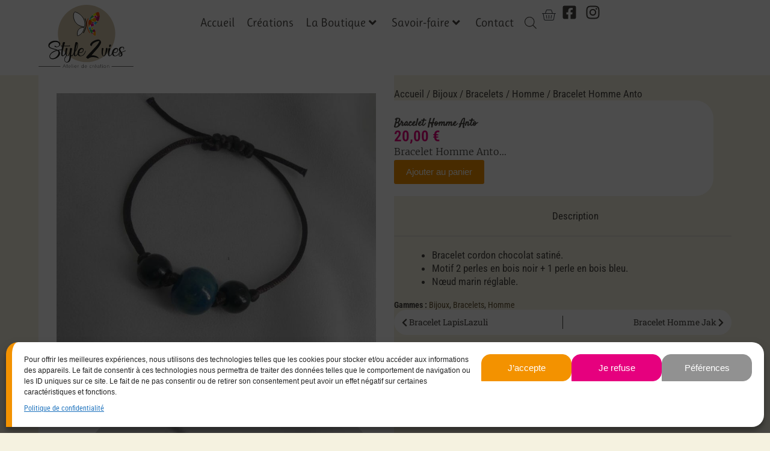

--- FILE ---
content_type: text/html; charset=UTF-8
request_url: https://www.style2vies.fr/produit/bracelet-homme-anto/
body_size: 48133
content:
<!doctype html>
<html lang="fr-FR" prefix="og: https://ogp.me/ns#">
<head>
	
	<meta charset="UTF-8">
	<meta name="viewport" content="width=device-width, initial-scale=1, maximum-scale=5, viewport-fit=cover">
	<link rel="profile" href="https://gmpg.org/xfn/11">

	
<!-- Optimisation des moteurs de recherche par Rank Math - https://rankmath.com/ -->
<title>Bracelet Homme Anto - Style2vies</title>
<meta name="description" content="Bracelet Homme Anto..."/>
<meta name="robots" content="follow, index, max-snippet:-1, max-video-preview:-1, max-image-preview:large"/>
<link rel="canonical" href="https://www.style2vies.fr/produit/bracelet-homme-anto/" />
<meta property="og:locale" content="fr_FR" />
<meta property="og:type" content="product" />
<meta property="og:title" content="Bracelet Homme Anto - Style2vies" />
<meta property="og:description" content="Bracelet Homme Anto..." />
<meta property="og:url" content="https://www.style2vies.fr/produit/bracelet-homme-anto/" />
<meta property="og:site_name" content="Style2vies" />
<meta property="og:updated_time" content="2023-02-09T09:57:26+01:00" />
<meta property="og:image" content="https://www.style2vies.fr/wp-content/uploads/2023/02/bracelet-homme-anto-1.jpg" />
<meta property="og:image:secure_url" content="https://www.style2vies.fr/wp-content/uploads/2023/02/bracelet-homme-anto-1.jpg" />
<meta property="og:image:width" content="1200" />
<meta property="og:image:height" content="1145" />
<meta property="og:image:alt" content="Bracelet Homme Anto" />
<meta property="og:image:type" content="image/jpeg" />
<meta property="product:price:amount" content="20" />
<meta property="product:price:currency" content="EUR" />
<meta property="product:availability" content="instock" />
<meta name="twitter:card" content="summary_large_image" />
<meta name="twitter:title" content="Bracelet Homme Anto - Style2vies" />
<meta name="twitter:description" content="Bracelet Homme Anto..." />
<meta name="twitter:image" content="https://www.style2vies.fr/wp-content/uploads/2023/02/bracelet-homme-anto-1.jpg" />
<meta name="twitter:label1" content="Prix" />
<meta name="twitter:data1" content="20,00&nbsp;&euro;" />
<meta name="twitter:label2" content="Disponibilité" />
<meta name="twitter:data2" content="En stock" />
<script type="application/ld+json" class="rank-math-schema">{"@context":"https://schema.org","@graph":[{"@type":"Organization","@id":"https://www.style2vies.fr/#organization","name":"Style2vies","url":"https://www.style2vies.fr","logo":{"@type":"ImageObject","@id":"https://www.style2vies.fr/#logo","url":"https://www.style2vies.fr/wp-content/uploads/2021/11/logo-style2vies-full.svg","contentUrl":"https://www.style2vies.fr/wp-content/uploads/2021/11/logo-style2vies-full.svg","caption":"Style2vies","inLanguage":"fr-FR","width":"250","height":"166"}},{"@type":"WebSite","@id":"https://www.style2vies.fr/#website","url":"https://www.style2vies.fr","name":"Style2vies","publisher":{"@id":"https://www.style2vies.fr/#organization"},"inLanguage":"fr-FR"},{"@type":"ImageObject","@id":"https://www.style2vies.fr/wp-content/uploads/2023/02/bracelet-homme-anto-1.jpg","url":"https://www.style2vies.fr/wp-content/uploads/2023/02/bracelet-homme-anto-1.jpg","width":"1200","height":"1145","inLanguage":"fr-FR"},{"@type":"BreadcrumbList","@id":"https://www.style2vies.fr/produit/bracelet-homme-anto/#breadcrumb","itemListElement":[{"@type":"ListItem","position":"1","item":{"@id":"https://www.style2vies.fr","name":"Home"}},{"@type":"ListItem","position":"2","item":{"@id":"https://www.style2vies.fr/gamme/bijoux/","name":"Bijoux"}},{"@type":"ListItem","position":"3","item":{"@id":"https://www.style2vies.fr/produit/bracelet-homme-anto/","name":"Bracelet Homme Anto"}}]},{"@type":"ItemPage","@id":"https://www.style2vies.fr/produit/bracelet-homme-anto/#webpage","url":"https://www.style2vies.fr/produit/bracelet-homme-anto/","name":"Bracelet Homme Anto - Style2vies","datePublished":"2023-02-09T09:53:20+01:00","dateModified":"2023-02-09T09:57:26+01:00","isPartOf":{"@id":"https://www.style2vies.fr/#website"},"primaryImageOfPage":{"@id":"https://www.style2vies.fr/wp-content/uploads/2023/02/bracelet-homme-anto-1.jpg"},"inLanguage":"fr-FR","breadcrumb":{"@id":"https://www.style2vies.fr/produit/bracelet-homme-anto/#breadcrumb"}},{"@type":"Product","name":"Bracelet Homme Anto - Style2vies","description":"Bracelet Homme Anto...","category":"Bijoux","mainEntityOfPage":{"@id":"https://www.style2vies.fr/produit/bracelet-homme-anto/#webpage"},"weight":{"@type":"QuantitativeValue","unitCode":"GRM","value":"3"},"image":[{"@type":"ImageObject","url":"https://www.style2vies.fr/wp-content/uploads/2023/02/bracelet-homme-anto-1.jpg","height":"1145","width":"1200"},{"@type":"ImageObject","url":"https://www.style2vies.fr/wp-content/uploads/2023/02/bracelet-homme-anto-3.jpg","height":"1130","width":"1200"},{"@type":"ImageObject","url":"https://www.style2vies.fr/wp-content/uploads/2023/02/bracelet-homme-anto-2.jpg","height":"1187","width":"1200"}],"offers":{"@type":"Offer","price":"20.00","priceCurrency":"EUR","priceValidUntil":"2027-12-31","availability":"http://schema.org/InStock","itemCondition":"NewCondition","url":"https://www.style2vies.fr/produit/bracelet-homme-anto/","seller":{"@type":"Organization","@id":"https://www.style2vies.fr/","name":"Style2vies","url":"https://www.style2vies.fr","logo":"https://www.style2vies.fr/wp-content/uploads/2021/11/logo-style2vies-full.svg"}},"@id":"https://www.style2vies.fr/produit/bracelet-homme-anto/#richSnippet"}]}</script>
<!-- /Extension Rank Math WordPress SEO -->

<link rel='dns-prefetch' href='//fonts.googleapis.com' />
<link rel='dns-prefetch' href='//maps.googleapis.com' />
<link rel='dns-prefetch' href='//google-analytics.com' />
<link rel='dns-prefetch' href='//www.google-analytics.com' />
<link rel='dns-prefetch' href='//ssl.google-analytics.com' />
<link rel='dns-prefetch' href='//youtube.com' />
<link rel='dns-prefetch' href='//s.gravatar.com' />
<link href='//fonts.googleapis.com' rel='preconnect' />
<link href='//fonts.gstatic.com' rel='preconnect' />
<link href='//ajax.googleapis.com' rel='preconnect' />
<link href='//apis.google.com' rel='preconnect' />
<link rel="alternate" type="application/rss+xml" title="Style2vies &raquo; Flux" href="https://www.style2vies.fr/feed/" />
<link rel="alternate" type="application/rss+xml" title="Style2vies &raquo; Flux des commentaires" href="https://www.style2vies.fr/comments/feed/" />
<link rel="alternate" title="oEmbed (JSON)" type="application/json+oembed" href="https://www.style2vies.fr/wp-json/oembed/1.0/embed?url=https%3A%2F%2Fwww.style2vies.fr%2Fproduit%2Fbracelet-homme-anto%2F" />
<link rel="alternate" title="oEmbed (XML)" type="text/xml+oembed" href="https://www.style2vies.fr/wp-json/oembed/1.0/embed?url=https%3A%2F%2Fwww.style2vies.fr%2Fproduit%2Fbracelet-homme-anto%2F&#038;format=xml" />
<link rel='stylesheet' id='elementor-frontend-css' href='https://www.style2vies.fr/wp-content/uploads/elementor/css/custom-frontend.min.css' media='all' />
<link rel='stylesheet' id='widget-woocommerce-menu-cart-css' href='https://www.style2vies.fr/wp-content/uploads/elementor/css/custom-pro-widget-woocommerce-menu-cart.min.css' media='all' />
<link rel='stylesheet' id='e-apple-webkit-css' href='https://www.style2vies.fr/wp-content/uploads/elementor/css/custom-apple-webkit.min.css' media='all' />
<link rel='stylesheet' id='widget-icon-list-css' href='https://www.style2vies.fr/wp-content/uploads/elementor/css/custom-widget-icon-list.min.css' media='all' />
<link rel='stylesheet' id='widget-nav-menu-css' href='https://www.style2vies.fr/wp-content/uploads/elementor/css/custom-pro-widget-nav-menu.min.css' media='all' />
<link rel='stylesheet' id='widget-woocommerce-product-add-to-cart-css' href='https://www.style2vies.fr/wp-content/uploads/elementor/css/custom-pro-widget-woocommerce-product-add-to-cart.min.css' media='all' />
<link rel='stylesheet' id='elementor-post-5-css' href='https://www.style2vies.fr/wp-content/uploads/elementor/css/post-5.css' media='all' />
<link rel='stylesheet' id='elementor-post-61-css' href='https://www.style2vies.fr/wp-content/uploads/elementor/css/post-61.css' media='all' />
<link rel='stylesheet' id='elementor-post-76-css' href='https://www.style2vies.fr/wp-content/uploads/elementor/css/post-76.css' media='all' />
<link rel='stylesheet' id='elementor-post-653-css' href='https://www.style2vies.fr/wp-content/uploads/elementor/css/post-653.css' media='all' />
<link rel='stylesheet' id='elementor-post-5757-css' href='https://www.style2vies.fr/wp-content/uploads/elementor/css/post-5757.css' media='all' />
<style id='wp-img-auto-sizes-contain-inline-css'>
img:is([sizes=auto i],[sizes^="auto," i]){contain-intrinsic-size:3000px 1500px}
/*# sourceURL=wp-img-auto-sizes-contain-inline-css */
</style>
<link rel='stylesheet' id='wphb-1-css' href='https://www.style2vies.fr/wp-content/uploads/hummingbird-assets/3bee4af8671f94ecb4927e23505ca17e.css' media='all' />
<link rel='stylesheet' id='wp-block-library-css' href='https://www.style2vies.fr/wp-includes/css/dist/block-library/style.min.css' media='all' />
<style id='safe-svg-svg-icon-style-inline-css'>
.safe-svg-cover{text-align:center}.safe-svg-cover .safe-svg-inside{display:inline-block;max-width:100%}.safe-svg-cover svg{fill:currentColor;height:100%;max-height:100%;max-width:100%;width:100%}

/*# sourceURL=https://www.style2vies.fr/wp-content/plugins/safe-svg/dist/safe-svg-block-frontend.css */
</style>
<link rel='stylesheet' id='wpmf-gallery-popup-style-css' href='https://www.style2vies.fr/wp-content/uploads/hummingbird-assets/5f19d2a8533b71515704d0aa217e3491.css' media='all' />
<style id='global-styles-inline-css'>
:root{--wp--preset--aspect-ratio--square: 1;--wp--preset--aspect-ratio--4-3: 4/3;--wp--preset--aspect-ratio--3-4: 3/4;--wp--preset--aspect-ratio--3-2: 3/2;--wp--preset--aspect-ratio--2-3: 2/3;--wp--preset--aspect-ratio--16-9: 16/9;--wp--preset--aspect-ratio--9-16: 9/16;--wp--preset--color--black: #000000;--wp--preset--color--cyan-bluish-gray: #abb8c3;--wp--preset--color--white: #ffffff;--wp--preset--color--pale-pink: #f78da7;--wp--preset--color--vivid-red: #cf2e2e;--wp--preset--color--luminous-vivid-orange: #ff6900;--wp--preset--color--luminous-vivid-amber: #fcb900;--wp--preset--color--light-green-cyan: #7bdcb5;--wp--preset--color--vivid-green-cyan: #00d084;--wp--preset--color--pale-cyan-blue: #8ed1fc;--wp--preset--color--vivid-cyan-blue: #0693e3;--wp--preset--color--vivid-purple: #9b51e0;--wp--preset--color--palette-color-1: var(--theme-palette-color-1, #f39200);--wp--preset--color--palette-color-2: var(--theme-palette-color-2, #e6007e);--wp--preset--color--palette-color-3: var(--theme-palette-color-3, #3A4F66);--wp--preset--color--palette-color-4: var(--theme-palette-color-4, #192a3d);--wp--preset--color--palette-color-5: var(--theme-palette-color-5, #e1e8ed);--wp--preset--color--palette-color-6: var(--theme-palette-color-6, #f2f5f7);--wp--preset--color--palette-color-7: var(--theme-palette-color-7, #FAFBFC);--wp--preset--color--palette-color-8: var(--theme-palette-color-8, #ffffff);--wp--preset--gradient--vivid-cyan-blue-to-vivid-purple: linear-gradient(135deg,rgb(6,147,227) 0%,rgb(155,81,224) 100%);--wp--preset--gradient--light-green-cyan-to-vivid-green-cyan: linear-gradient(135deg,rgb(122,220,180) 0%,rgb(0,208,130) 100%);--wp--preset--gradient--luminous-vivid-amber-to-luminous-vivid-orange: linear-gradient(135deg,rgb(252,185,0) 0%,rgb(255,105,0) 100%);--wp--preset--gradient--luminous-vivid-orange-to-vivid-red: linear-gradient(135deg,rgb(255,105,0) 0%,rgb(207,46,46) 100%);--wp--preset--gradient--very-light-gray-to-cyan-bluish-gray: linear-gradient(135deg,rgb(238,238,238) 0%,rgb(169,184,195) 100%);--wp--preset--gradient--cool-to-warm-spectrum: linear-gradient(135deg,rgb(74,234,220) 0%,rgb(151,120,209) 20%,rgb(207,42,186) 40%,rgb(238,44,130) 60%,rgb(251,105,98) 80%,rgb(254,248,76) 100%);--wp--preset--gradient--blush-light-purple: linear-gradient(135deg,rgb(255,206,236) 0%,rgb(152,150,240) 100%);--wp--preset--gradient--blush-bordeaux: linear-gradient(135deg,rgb(254,205,165) 0%,rgb(254,45,45) 50%,rgb(107,0,62) 100%);--wp--preset--gradient--luminous-dusk: linear-gradient(135deg,rgb(255,203,112) 0%,rgb(199,81,192) 50%,rgb(65,88,208) 100%);--wp--preset--gradient--pale-ocean: linear-gradient(135deg,rgb(255,245,203) 0%,rgb(182,227,212) 50%,rgb(51,167,181) 100%);--wp--preset--gradient--electric-grass: linear-gradient(135deg,rgb(202,248,128) 0%,rgb(113,206,126) 100%);--wp--preset--gradient--midnight: linear-gradient(135deg,rgb(2,3,129) 0%,rgb(40,116,252) 100%);--wp--preset--gradient--juicy-peach: linear-gradient(to right, #ffecd2 0%, #fcb69f 100%);--wp--preset--gradient--young-passion: linear-gradient(to right, #ff8177 0%, #ff867a 0%, #ff8c7f 21%, #f99185 52%, #cf556c 78%, #b12a5b 100%);--wp--preset--gradient--true-sunset: linear-gradient(to right, #fa709a 0%, #fee140 100%);--wp--preset--gradient--morpheus-den: linear-gradient(to top, #30cfd0 0%, #330867 100%);--wp--preset--gradient--plum-plate: linear-gradient(135deg, #667eea 0%, #764ba2 100%);--wp--preset--gradient--aqua-splash: linear-gradient(15deg, #13547a 0%, #80d0c7 100%);--wp--preset--gradient--love-kiss: linear-gradient(to top, #ff0844 0%, #ffb199 100%);--wp--preset--gradient--new-retrowave: linear-gradient(to top, #3b41c5 0%, #a981bb 49%, #ffc8a9 100%);--wp--preset--gradient--plum-bath: linear-gradient(to top, #cc208e 0%, #6713d2 100%);--wp--preset--gradient--high-flight: linear-gradient(to right, #0acffe 0%, #495aff 100%);--wp--preset--gradient--teen-party: linear-gradient(-225deg, #FF057C 0%, #8D0B93 50%, #321575 100%);--wp--preset--gradient--fabled-sunset: linear-gradient(-225deg, #231557 0%, #44107A 29%, #FF1361 67%, #FFF800 100%);--wp--preset--gradient--arielle-smile: radial-gradient(circle 248px at center, #16d9e3 0%, #30c7ec 47%, #46aef7 100%);--wp--preset--gradient--itmeo-branding: linear-gradient(180deg, #2af598 0%, #009efd 100%);--wp--preset--gradient--deep-blue: linear-gradient(to right, #6a11cb 0%, #2575fc 100%);--wp--preset--gradient--strong-bliss: linear-gradient(to right, #f78ca0 0%, #f9748f 19%, #fd868c 60%, #fe9a8b 100%);--wp--preset--gradient--sweet-period: linear-gradient(to top, #3f51b1 0%, #5a55ae 13%, #7b5fac 25%, #8f6aae 38%, #a86aa4 50%, #cc6b8e 62%, #f18271 75%, #f3a469 87%, #f7c978 100%);--wp--preset--gradient--purple-division: linear-gradient(to top, #7028e4 0%, #e5b2ca 100%);--wp--preset--gradient--cold-evening: linear-gradient(to top, #0c3483 0%, #a2b6df 100%, #6b8cce 100%, #a2b6df 100%);--wp--preset--gradient--mountain-rock: linear-gradient(to right, #868f96 0%, #596164 100%);--wp--preset--gradient--desert-hump: linear-gradient(to top, #c79081 0%, #dfa579 100%);--wp--preset--gradient--ethernal-constance: linear-gradient(to top, #09203f 0%, #537895 100%);--wp--preset--gradient--happy-memories: linear-gradient(-60deg, #ff5858 0%, #f09819 100%);--wp--preset--gradient--grown-early: linear-gradient(to top, #0ba360 0%, #3cba92 100%);--wp--preset--gradient--morning-salad: linear-gradient(-225deg, #B7F8DB 0%, #50A7C2 100%);--wp--preset--gradient--night-call: linear-gradient(-225deg, #AC32E4 0%, #7918F2 48%, #4801FF 100%);--wp--preset--gradient--mind-crawl: linear-gradient(-225deg, #473B7B 0%, #3584A7 51%, #30D2BE 100%);--wp--preset--gradient--angel-care: linear-gradient(-225deg, #FFE29F 0%, #FFA99F 48%, #FF719A 100%);--wp--preset--gradient--juicy-cake: linear-gradient(to top, #e14fad 0%, #f9d423 100%);--wp--preset--gradient--rich-metal: linear-gradient(to right, #d7d2cc 0%, #304352 100%);--wp--preset--gradient--mole-hall: linear-gradient(-20deg, #616161 0%, #9bc5c3 100%);--wp--preset--gradient--cloudy-knoxville: linear-gradient(120deg, #fdfbfb 0%, #ebedee 100%);--wp--preset--gradient--soft-grass: linear-gradient(to top, #c1dfc4 0%, #deecdd 100%);--wp--preset--gradient--saint-petersburg: linear-gradient(135deg, #f5f7fa 0%, #c3cfe2 100%);--wp--preset--gradient--everlasting-sky: linear-gradient(135deg, #fdfcfb 0%, #e2d1c3 100%);--wp--preset--gradient--kind-steel: linear-gradient(-20deg, #e9defa 0%, #fbfcdb 100%);--wp--preset--gradient--over-sun: linear-gradient(60deg, #abecd6 0%, #fbed96 100%);--wp--preset--gradient--premium-white: linear-gradient(to top, #d5d4d0 0%, #d5d4d0 1%, #eeeeec 31%, #efeeec 75%, #e9e9e7 100%);--wp--preset--gradient--clean-mirror: linear-gradient(45deg, #93a5cf 0%, #e4efe9 100%);--wp--preset--gradient--wild-apple: linear-gradient(to top, #d299c2 0%, #fef9d7 100%);--wp--preset--gradient--snow-again: linear-gradient(to top, #e6e9f0 0%, #eef1f5 100%);--wp--preset--gradient--confident-cloud: linear-gradient(to top, #dad4ec 0%, #dad4ec 1%, #f3e7e9 100%);--wp--preset--gradient--glass-water: linear-gradient(to top, #dfe9f3 0%, white 100%);--wp--preset--gradient--perfect-white: linear-gradient(-225deg, #E3FDF5 0%, #FFE6FA 100%);--wp--preset--font-size--small: 13px;--wp--preset--font-size--medium: 20px;--wp--preset--font-size--large: clamp(22px, 1.375rem + ((1vw - 3.2px) * 0.625), 30px);--wp--preset--font-size--x-large: clamp(30px, 1.875rem + ((1vw - 3.2px) * 1.563), 50px);--wp--preset--font-size--xx-large: clamp(45px, 2.813rem + ((1vw - 3.2px) * 2.734), 80px);--wp--preset--spacing--20: 0.44rem;--wp--preset--spacing--30: 0.67rem;--wp--preset--spacing--40: 1rem;--wp--preset--spacing--50: 1.5rem;--wp--preset--spacing--60: 2.25rem;--wp--preset--spacing--70: 3.38rem;--wp--preset--spacing--80: 5.06rem;--wp--preset--shadow--natural: 6px 6px 9px rgba(0, 0, 0, 0.2);--wp--preset--shadow--deep: 12px 12px 50px rgba(0, 0, 0, 0.4);--wp--preset--shadow--sharp: 6px 6px 0px rgba(0, 0, 0, 0.2);--wp--preset--shadow--outlined: 6px 6px 0px -3px rgb(255, 255, 255), 6px 6px rgb(0, 0, 0);--wp--preset--shadow--crisp: 6px 6px 0px rgb(0, 0, 0);}:root { --wp--style--global--content-size: var(--theme-block-max-width);--wp--style--global--wide-size: var(--theme-block-wide-max-width); }:where(body) { margin: 0; }.wp-site-blocks > .alignleft { float: left; margin-right: 2em; }.wp-site-blocks > .alignright { float: right; margin-left: 2em; }.wp-site-blocks > .aligncenter { justify-content: center; margin-left: auto; margin-right: auto; }:where(.wp-site-blocks) > * { margin-block-start: var(--theme-content-spacing); margin-block-end: 0; }:where(.wp-site-blocks) > :first-child { margin-block-start: 0; }:where(.wp-site-blocks) > :last-child { margin-block-end: 0; }:root { --wp--style--block-gap: var(--theme-content-spacing); }:root :where(.is-layout-flow) > :first-child{margin-block-start: 0;}:root :where(.is-layout-flow) > :last-child{margin-block-end: 0;}:root :where(.is-layout-flow) > *{margin-block-start: var(--theme-content-spacing);margin-block-end: 0;}:root :where(.is-layout-constrained) > :first-child{margin-block-start: 0;}:root :where(.is-layout-constrained) > :last-child{margin-block-end: 0;}:root :where(.is-layout-constrained) > *{margin-block-start: var(--theme-content-spacing);margin-block-end: 0;}:root :where(.is-layout-flex){gap: var(--theme-content-spacing);}:root :where(.is-layout-grid){gap: var(--theme-content-spacing);}.is-layout-flow > .alignleft{float: left;margin-inline-start: 0;margin-inline-end: 2em;}.is-layout-flow > .alignright{float: right;margin-inline-start: 2em;margin-inline-end: 0;}.is-layout-flow > .aligncenter{margin-left: auto !important;margin-right: auto !important;}.is-layout-constrained > .alignleft{float: left;margin-inline-start: 0;margin-inline-end: 2em;}.is-layout-constrained > .alignright{float: right;margin-inline-start: 2em;margin-inline-end: 0;}.is-layout-constrained > .aligncenter{margin-left: auto !important;margin-right: auto !important;}.is-layout-constrained > :where(:not(.alignleft):not(.alignright):not(.alignfull)){max-width: var(--wp--style--global--content-size);margin-left: auto !important;margin-right: auto !important;}.is-layout-constrained > .alignwide{max-width: var(--wp--style--global--wide-size);}body .is-layout-flex{display: flex;}.is-layout-flex{flex-wrap: wrap;align-items: center;}.is-layout-flex > :is(*, div){margin: 0;}body .is-layout-grid{display: grid;}.is-layout-grid > :is(*, div){margin: 0;}body{padding-top: 0px;padding-right: 0px;padding-bottom: 0px;padding-left: 0px;}:root :where(.wp-element-button, .wp-block-button__link){font-style: inherit;font-weight: inherit;letter-spacing: inherit;text-transform: inherit;}.has-black-color{color: var(--wp--preset--color--black) !important;}.has-cyan-bluish-gray-color{color: var(--wp--preset--color--cyan-bluish-gray) !important;}.has-white-color{color: var(--wp--preset--color--white) !important;}.has-pale-pink-color{color: var(--wp--preset--color--pale-pink) !important;}.has-vivid-red-color{color: var(--wp--preset--color--vivid-red) !important;}.has-luminous-vivid-orange-color{color: var(--wp--preset--color--luminous-vivid-orange) !important;}.has-luminous-vivid-amber-color{color: var(--wp--preset--color--luminous-vivid-amber) !important;}.has-light-green-cyan-color{color: var(--wp--preset--color--light-green-cyan) !important;}.has-vivid-green-cyan-color{color: var(--wp--preset--color--vivid-green-cyan) !important;}.has-pale-cyan-blue-color{color: var(--wp--preset--color--pale-cyan-blue) !important;}.has-vivid-cyan-blue-color{color: var(--wp--preset--color--vivid-cyan-blue) !important;}.has-vivid-purple-color{color: var(--wp--preset--color--vivid-purple) !important;}.has-palette-color-1-color{color: var(--wp--preset--color--palette-color-1) !important;}.has-palette-color-2-color{color: var(--wp--preset--color--palette-color-2) !important;}.has-palette-color-3-color{color: var(--wp--preset--color--palette-color-3) !important;}.has-palette-color-4-color{color: var(--wp--preset--color--palette-color-4) !important;}.has-palette-color-5-color{color: var(--wp--preset--color--palette-color-5) !important;}.has-palette-color-6-color{color: var(--wp--preset--color--palette-color-6) !important;}.has-palette-color-7-color{color: var(--wp--preset--color--palette-color-7) !important;}.has-palette-color-8-color{color: var(--wp--preset--color--palette-color-8) !important;}.has-black-background-color{background-color: var(--wp--preset--color--black) !important;}.has-cyan-bluish-gray-background-color{background-color: var(--wp--preset--color--cyan-bluish-gray) !important;}.has-white-background-color{background-color: var(--wp--preset--color--white) !important;}.has-pale-pink-background-color{background-color: var(--wp--preset--color--pale-pink) !important;}.has-vivid-red-background-color{background-color: var(--wp--preset--color--vivid-red) !important;}.has-luminous-vivid-orange-background-color{background-color: var(--wp--preset--color--luminous-vivid-orange) !important;}.has-luminous-vivid-amber-background-color{background-color: var(--wp--preset--color--luminous-vivid-amber) !important;}.has-light-green-cyan-background-color{background-color: var(--wp--preset--color--light-green-cyan) !important;}.has-vivid-green-cyan-background-color{background-color: var(--wp--preset--color--vivid-green-cyan) !important;}.has-pale-cyan-blue-background-color{background-color: var(--wp--preset--color--pale-cyan-blue) !important;}.has-vivid-cyan-blue-background-color{background-color: var(--wp--preset--color--vivid-cyan-blue) !important;}.has-vivid-purple-background-color{background-color: var(--wp--preset--color--vivid-purple) !important;}.has-palette-color-1-background-color{background-color: var(--wp--preset--color--palette-color-1) !important;}.has-palette-color-2-background-color{background-color: var(--wp--preset--color--palette-color-2) !important;}.has-palette-color-3-background-color{background-color: var(--wp--preset--color--palette-color-3) !important;}.has-palette-color-4-background-color{background-color: var(--wp--preset--color--palette-color-4) !important;}.has-palette-color-5-background-color{background-color: var(--wp--preset--color--palette-color-5) !important;}.has-palette-color-6-background-color{background-color: var(--wp--preset--color--palette-color-6) !important;}.has-palette-color-7-background-color{background-color: var(--wp--preset--color--palette-color-7) !important;}.has-palette-color-8-background-color{background-color: var(--wp--preset--color--palette-color-8) !important;}.has-black-border-color{border-color: var(--wp--preset--color--black) !important;}.has-cyan-bluish-gray-border-color{border-color: var(--wp--preset--color--cyan-bluish-gray) !important;}.has-white-border-color{border-color: var(--wp--preset--color--white) !important;}.has-pale-pink-border-color{border-color: var(--wp--preset--color--pale-pink) !important;}.has-vivid-red-border-color{border-color: var(--wp--preset--color--vivid-red) !important;}.has-luminous-vivid-orange-border-color{border-color: var(--wp--preset--color--luminous-vivid-orange) !important;}.has-luminous-vivid-amber-border-color{border-color: var(--wp--preset--color--luminous-vivid-amber) !important;}.has-light-green-cyan-border-color{border-color: var(--wp--preset--color--light-green-cyan) !important;}.has-vivid-green-cyan-border-color{border-color: var(--wp--preset--color--vivid-green-cyan) !important;}.has-pale-cyan-blue-border-color{border-color: var(--wp--preset--color--pale-cyan-blue) !important;}.has-vivid-cyan-blue-border-color{border-color: var(--wp--preset--color--vivid-cyan-blue) !important;}.has-vivid-purple-border-color{border-color: var(--wp--preset--color--vivid-purple) !important;}.has-palette-color-1-border-color{border-color: var(--wp--preset--color--palette-color-1) !important;}.has-palette-color-2-border-color{border-color: var(--wp--preset--color--palette-color-2) !important;}.has-palette-color-3-border-color{border-color: var(--wp--preset--color--palette-color-3) !important;}.has-palette-color-4-border-color{border-color: var(--wp--preset--color--palette-color-4) !important;}.has-palette-color-5-border-color{border-color: var(--wp--preset--color--palette-color-5) !important;}.has-palette-color-6-border-color{border-color: var(--wp--preset--color--palette-color-6) !important;}.has-palette-color-7-border-color{border-color: var(--wp--preset--color--palette-color-7) !important;}.has-palette-color-8-border-color{border-color: var(--wp--preset--color--palette-color-8) !important;}.has-vivid-cyan-blue-to-vivid-purple-gradient-background{background: var(--wp--preset--gradient--vivid-cyan-blue-to-vivid-purple) !important;}.has-light-green-cyan-to-vivid-green-cyan-gradient-background{background: var(--wp--preset--gradient--light-green-cyan-to-vivid-green-cyan) !important;}.has-luminous-vivid-amber-to-luminous-vivid-orange-gradient-background{background: var(--wp--preset--gradient--luminous-vivid-amber-to-luminous-vivid-orange) !important;}.has-luminous-vivid-orange-to-vivid-red-gradient-background{background: var(--wp--preset--gradient--luminous-vivid-orange-to-vivid-red) !important;}.has-very-light-gray-to-cyan-bluish-gray-gradient-background{background: var(--wp--preset--gradient--very-light-gray-to-cyan-bluish-gray) !important;}.has-cool-to-warm-spectrum-gradient-background{background: var(--wp--preset--gradient--cool-to-warm-spectrum) !important;}.has-blush-light-purple-gradient-background{background: var(--wp--preset--gradient--blush-light-purple) !important;}.has-blush-bordeaux-gradient-background{background: var(--wp--preset--gradient--blush-bordeaux) !important;}.has-luminous-dusk-gradient-background{background: var(--wp--preset--gradient--luminous-dusk) !important;}.has-pale-ocean-gradient-background{background: var(--wp--preset--gradient--pale-ocean) !important;}.has-electric-grass-gradient-background{background: var(--wp--preset--gradient--electric-grass) !important;}.has-midnight-gradient-background{background: var(--wp--preset--gradient--midnight) !important;}.has-juicy-peach-gradient-background{background: var(--wp--preset--gradient--juicy-peach) !important;}.has-young-passion-gradient-background{background: var(--wp--preset--gradient--young-passion) !important;}.has-true-sunset-gradient-background{background: var(--wp--preset--gradient--true-sunset) !important;}.has-morpheus-den-gradient-background{background: var(--wp--preset--gradient--morpheus-den) !important;}.has-plum-plate-gradient-background{background: var(--wp--preset--gradient--plum-plate) !important;}.has-aqua-splash-gradient-background{background: var(--wp--preset--gradient--aqua-splash) !important;}.has-love-kiss-gradient-background{background: var(--wp--preset--gradient--love-kiss) !important;}.has-new-retrowave-gradient-background{background: var(--wp--preset--gradient--new-retrowave) !important;}.has-plum-bath-gradient-background{background: var(--wp--preset--gradient--plum-bath) !important;}.has-high-flight-gradient-background{background: var(--wp--preset--gradient--high-flight) !important;}.has-teen-party-gradient-background{background: var(--wp--preset--gradient--teen-party) !important;}.has-fabled-sunset-gradient-background{background: var(--wp--preset--gradient--fabled-sunset) !important;}.has-arielle-smile-gradient-background{background: var(--wp--preset--gradient--arielle-smile) !important;}.has-itmeo-branding-gradient-background{background: var(--wp--preset--gradient--itmeo-branding) !important;}.has-deep-blue-gradient-background{background: var(--wp--preset--gradient--deep-blue) !important;}.has-strong-bliss-gradient-background{background: var(--wp--preset--gradient--strong-bliss) !important;}.has-sweet-period-gradient-background{background: var(--wp--preset--gradient--sweet-period) !important;}.has-purple-division-gradient-background{background: var(--wp--preset--gradient--purple-division) !important;}.has-cold-evening-gradient-background{background: var(--wp--preset--gradient--cold-evening) !important;}.has-mountain-rock-gradient-background{background: var(--wp--preset--gradient--mountain-rock) !important;}.has-desert-hump-gradient-background{background: var(--wp--preset--gradient--desert-hump) !important;}.has-ethernal-constance-gradient-background{background: var(--wp--preset--gradient--ethernal-constance) !important;}.has-happy-memories-gradient-background{background: var(--wp--preset--gradient--happy-memories) !important;}.has-grown-early-gradient-background{background: var(--wp--preset--gradient--grown-early) !important;}.has-morning-salad-gradient-background{background: var(--wp--preset--gradient--morning-salad) !important;}.has-night-call-gradient-background{background: var(--wp--preset--gradient--night-call) !important;}.has-mind-crawl-gradient-background{background: var(--wp--preset--gradient--mind-crawl) !important;}.has-angel-care-gradient-background{background: var(--wp--preset--gradient--angel-care) !important;}.has-juicy-cake-gradient-background{background: var(--wp--preset--gradient--juicy-cake) !important;}.has-rich-metal-gradient-background{background: var(--wp--preset--gradient--rich-metal) !important;}.has-mole-hall-gradient-background{background: var(--wp--preset--gradient--mole-hall) !important;}.has-cloudy-knoxville-gradient-background{background: var(--wp--preset--gradient--cloudy-knoxville) !important;}.has-soft-grass-gradient-background{background: var(--wp--preset--gradient--soft-grass) !important;}.has-saint-petersburg-gradient-background{background: var(--wp--preset--gradient--saint-petersburg) !important;}.has-everlasting-sky-gradient-background{background: var(--wp--preset--gradient--everlasting-sky) !important;}.has-kind-steel-gradient-background{background: var(--wp--preset--gradient--kind-steel) !important;}.has-over-sun-gradient-background{background: var(--wp--preset--gradient--over-sun) !important;}.has-premium-white-gradient-background{background: var(--wp--preset--gradient--premium-white) !important;}.has-clean-mirror-gradient-background{background: var(--wp--preset--gradient--clean-mirror) !important;}.has-wild-apple-gradient-background{background: var(--wp--preset--gradient--wild-apple) !important;}.has-snow-again-gradient-background{background: var(--wp--preset--gradient--snow-again) !important;}.has-confident-cloud-gradient-background{background: var(--wp--preset--gradient--confident-cloud) !important;}.has-glass-water-gradient-background{background: var(--wp--preset--gradient--glass-water) !important;}.has-perfect-white-gradient-background{background: var(--wp--preset--gradient--perfect-white) !important;}.has-small-font-size{font-size: var(--wp--preset--font-size--small) !important;}.has-medium-font-size{font-size: var(--wp--preset--font-size--medium) !important;}.has-large-font-size{font-size: var(--wp--preset--font-size--large) !important;}.has-x-large-font-size{font-size: var(--wp--preset--font-size--x-large) !important;}.has-xx-large-font-size{font-size: var(--wp--preset--font-size--xx-large) !important;}
:root :where(.wp-block-pullquote){font-size: clamp(0.984em, 0.984rem + ((1vw - 0.2em) * 0.645), 1.5em);line-height: 1.6;}
/*# sourceURL=global-styles-inline-css */
</style>
<style id='woocommerce-inline-inline-css'>
.woocommerce form .form-row .required { visibility: visible; }
/*# sourceURL=woocommerce-inline-inline-css */
</style>
<link rel='stylesheet' id='wphb-2-css' href='https://www.style2vies.fr/wp-content/uploads/hummingbird-assets/4f79ad750bb28ff1151fa6722feaf77e.css' media='all' />
<link rel='stylesheet' id='blocksy-fonts-font-source-google-css' href='https://fonts.googleapis.com/css2?family=Ruluko:wght@400&#038;display=swap' media='all' />
<link rel='stylesheet' id='wphb-3-css' href='https://www.style2vies.fr/wp-content/uploads/hummingbird-assets/c64ea2480ae20c0fe170ea38d5e50835.css' media='all' />
<link rel='stylesheet' id='dashicons-css' href='https://www.style2vies.fr/wp-includes/css/dashicons.min.css' media='all' />
<link rel='stylesheet' id='wphb-4-css' href='https://www.style2vies.fr/wp-content/uploads/hummingbird-assets/273c882660ee0bed0228ff3097287f97.css' media='all' />
<script src="https://www.style2vies.fr/wp-includes/js/jquery/jquery.min.js" id="jquery-core-js"></script>
<script src="https://www.style2vies.fr/wp-includes/js/jquery/jquery-migrate.min.js" id="jquery-migrate-js"></script>
<script id="wphb-5-js-extra">
var wc_cart_fragments_params = {"ajax_url":"/wp-admin/admin-ajax.php","wc_ajax_url":"/?wc-ajax=%%endpoint%%","cart_hash_key":"wc_cart_hash_bbff787fd8a75bdd80984effdeac66b4","fragment_name":"wc_fragments_bbff787fd8a75bdd80984effdeac66b4","request_timeout":"5000"};;;var woocommerce_params = {"ajax_url":"/wp-admin/admin-ajax.php","wc_ajax_url":"/?wc-ajax=%%endpoint%%","i18n_password_show":"Afficher le mot de passe","i18n_password_hide":"Masquer le mot de passe"};;;var wc_single_product_params = {"i18n_required_rating_text":"Veuillez s\u00e9lectionner une note","i18n_rating_options":["1\u00a0\u00e9toile sur 5","2\u00a0\u00e9toiles sur 5","3\u00a0\u00e9toiles sur 5","4\u00a0\u00e9toiles sur 5","5\u00a0\u00e9toiles sur 5"],"i18n_product_gallery_trigger_text":"Voir la galerie d\u2019images en plein \u00e9cran","review_rating_required":"yes","flexslider":{"rtl":false,"animation":"slide","smoothHeight":true,"directionNav":false,"controlNav":"thumbnails","slideshow":false,"animationSpeed":500,"animationLoop":false,"allowOneSlide":false},"zoom_enabled":"1","zoom_options":[],"photoswipe_enabled":"","photoswipe_options":{"shareEl":false,"closeOnScroll":false,"history":false,"hideAnimationDuration":0,"showAnimationDuration":0},"flexslider_enabled":"1"};;;var wc_add_to_cart_params = {"ajax_url":"/wp-admin/admin-ajax.php","wc_ajax_url":"/?wc-ajax=%%endpoint%%","i18n_view_cart":"Voir le panier","cart_url":"https://www.style2vies.fr/panier/","is_cart":"","cart_redirect_after_add":"no"};
//# sourceURL=wphb-5-js-extra
</script>
<script src="https://www.style2vies.fr/wp-content/uploads/hummingbird-assets/5c533d5451b9596c625534f46cfde6e5.js" id="wphb-5-js"></script>
<link rel="https://api.w.org/" href="https://www.style2vies.fr/wp-json/" /><link rel="alternate" title="JSON" type="application/json" href="https://www.style2vies.fr/wp-json/wp/v2/product/6431" /><link rel="EditURI" type="application/rsd+xml" title="RSD" href="https://www.style2vies.fr/xmlrpc.php?rsd" />

<link rel='shortlink' href='https://www.style2vies.fr/?p=6431' />
			<style>.cmplz-hidden {
					display: none !important;
				}</style>		<style>
			.dgwt-wcas-ico-magnifier,.dgwt-wcas-ico-magnifier-handler{max-width:20px}.dgwt-wcas-search-wrapp{max-width:400px}.dgwt-wcas-search-wrapp .dgwt-wcas-sf-wrapp input[type=search].dgwt-wcas-search-input,.dgwt-wcas-search-wrapp .dgwt-wcas-sf-wrapp input[type=search].dgwt-wcas-search-input:hover,.dgwt-wcas-search-wrapp .dgwt-wcas-sf-wrapp input[type=search].dgwt-wcas-search-input:focus{background-color:#fff;color:#474541;border-color:#f39200}.dgwt-wcas-sf-wrapp input[type=search].dgwt-wcas-search-input::placeholder{color:#474541;opacity:.3}.dgwt-wcas-sf-wrapp input[type=search].dgwt-wcas-search-input::-webkit-input-placeholder{color:#474541;opacity:.3}.dgwt-wcas-sf-wrapp input[type=search].dgwt-wcas-search-input:-moz-placeholder{color:#474541;opacity:.3}.dgwt-wcas-sf-wrapp input[type=search].dgwt-wcas-search-input::-moz-placeholder{color:#474541;opacity:.3}.dgwt-wcas-sf-wrapp input[type=search].dgwt-wcas-search-input:-ms-input-placeholder{color:#474541}.dgwt-wcas-no-submit.dgwt-wcas-search-wrapp .dgwt-wcas-ico-magnifier path,.dgwt-wcas-search-wrapp .dgwt-wcas-close path{fill:#474541}.dgwt-wcas-loader-circular-path{stroke:#474541}.dgwt-wcas-preloader{opacity:.6}.dgwt-wcas-search-wrapp .dgwt-wcas-sf-wrapp .dgwt-wcas-search-submit::before{border-color:transparent #f39200}.dgwt-wcas-search-wrapp .dgwt-wcas-sf-wrapp .dgwt-wcas-search-submit:hover::before,.dgwt-wcas-search-wrapp .dgwt-wcas-sf-wrapp .dgwt-wcas-search-submit:focus::before{border-right-color:#f39200}.dgwt-wcas-search-wrapp .dgwt-wcas-sf-wrapp .dgwt-wcas-search-submit,.dgwt-wcas-om-bar .dgwt-wcas-om-return{background-color:#f39200}.dgwt-wcas-search-wrapp .dgwt-wcas-ico-magnifier,.dgwt-wcas-search-wrapp .dgwt-wcas-sf-wrapp .dgwt-wcas-search-submit svg path,.dgwt-wcas-om-bar .dgwt-wcas-om-return svg path{}.dgwt-wcas-search-icon{color:#474541}.dgwt-wcas-search-icon path{fill:#474541}		</style>
		<noscript><link rel='stylesheet' href='https://www.style2vies.fr/wp-content/themes/blocksy/static/bundle/no-scripts.min.css' type='text/css'></noscript>
	<noscript><style>.woocommerce-product-gallery{ opacity: 1 !important; }</style></noscript>
	<meta name="generator" content="Elementor 3.34.1; features: e_font_icon_svg, additional_custom_breakpoints; settings: css_print_method-external, google_font-enabled, font_display-fallback">
			<style>
				.e-con.e-parent:nth-of-type(n+4):not(.e-lazyloaded):not(.e-no-lazyload),
				.e-con.e-parent:nth-of-type(n+4):not(.e-lazyloaded):not(.e-no-lazyload) * {
					background-image: none !important;
				}
				@media screen and (max-height: 1024px) {
					.e-con.e-parent:nth-of-type(n+3):not(.e-lazyloaded):not(.e-no-lazyload),
					.e-con.e-parent:nth-of-type(n+3):not(.e-lazyloaded):not(.e-no-lazyload) * {
						background-image: none !important;
					}
				}
				@media screen and (max-height: 640px) {
					.e-con.e-parent:nth-of-type(n+2):not(.e-lazyloaded):not(.e-no-lazyload),
					.e-con.e-parent:nth-of-type(n+2):not(.e-lazyloaded):not(.e-no-lazyload) * {
						background-image: none !important;
					}
				}
			</style>
			<link rel="icon" href="https://www.style2vies.fr/wp-content/uploads/2021/12/cropped-favicon-512-32x32.jpg" sizes="32x32" />
<link rel="icon" href="https://www.style2vies.fr/wp-content/uploads/2021/12/cropped-favicon-512-192x192.jpg" sizes="192x192" />
<link rel="apple-touch-icon" href="https://www.style2vies.fr/wp-content/uploads/2021/12/cropped-favicon-512-180x180.jpg" />
<meta name="msapplication-TileImage" content="https://www.style2vies.fr/wp-content/uploads/2021/12/cropped-favicon-512-270x270.jpg" />
	</head>


<body data-cmplz=1 class="wp-singular product-template-default single single-product postid-6431 wp-custom-logo wp-embed-responsive wp-theme-blocksy wp-child-theme-Style2vies theme-blocksy woocommerce woocommerce-page woocommerce-no-js elementor-default elementor-template-full-width elementor-kit-5 elementor-page-653 ct-elementor-default-template" data-link="type-2" data-prefix="product" data-footer="type-1" itemscope="itemscope" itemtype="https://schema.org/WebPage">

<a class="skip-link screen-reader-text" href="#main">Passer au contenu</a>
<div id="main-container">
			<header data-elementor-type="header" data-elementor-id="61" class="elementor elementor-61 elementor-location-header" data-elementor-post-type="elementor_library">
			<div class="elementor-element elementor-element-0c3e753 e-flex e-con-boxed e-con e-parent" data-id="0c3e753" data-element_type="container" id="home_nav" data-settings="{&quot;sticky&quot;:&quot;top&quot;,&quot;sticky_effects_offset&quot;:50,&quot;background_background&quot;:&quot;classic&quot;,&quot;sticky_on&quot;:[&quot;desktop&quot;,&quot;laptop&quot;,&quot;tablet_extra&quot;,&quot;tablet&quot;,&quot;mobile&quot;],&quot;sticky_offset&quot;:0,&quot;sticky_anchor_link_offset&quot;:0}">
					<div class="e-con-inner">
		<div class="elementor-element elementor-element-07c911c e-con-full e-flex e-con e-child" data-id="07c911c" data-element_type="container">
				<div class="elementor-element elementor-element-9c91f48 elementor-widget elementor-widget-image" data-id="9c91f48" data-element_type="widget" data-widget_type="image.default">
				<div class="elementor-widget-container">
																<a href="https://www.style2vies.fr">
							<img width="10" height="10" src="https://www.style2vies.fr/wp-content/uploads/2022/05/transparent.png" class="attachment-full size-full wp-image-4916" alt="" />								</a>
															</div>
				</div>
				</div>
		<div class="elementor-element elementor-element-5eb2e0d e-con-full e-flex e-con e-child" data-id="5eb2e0d" data-element_type="container">
				<div class="elementor-element elementor-element-7a6f378 premium-nav-slide-up premium-ham-slide premium-nav-hor premium-slide-auto elementor-widget elementor-widget-premium-nav-menu" data-id="7a6f378" data-element_type="widget" data-settings="{&quot;_animation&quot;:&quot;none&quot;,&quot;submenu_icon&quot;:{&quot;value&quot;:&quot;fas fa-angle-down&quot;,&quot;library&quot;:&quot;fa-solid&quot;},&quot;submenu_item_icon&quot;:{&quot;value&quot;:&quot;&quot;,&quot;library&quot;:&quot;&quot;}}" data-widget_type="premium-nav-menu.default">
				<div class="elementor-widget-container">
								<div data-settings="{&quot;breakpoint&quot;:1024,&quot;mobileLayout&quot;:&quot;slide&quot;,&quot;mainLayout&quot;:&quot;hor&quot;,&quot;stretchDropdown&quot;:false,&quot;hoverEffect&quot;:&quot;&quot;,&quot;submenuEvent&quot;:&quot;hover&quot;,&quot;submenuTrigger&quot;:&quot;item&quot;,&quot;closeAfterClick&quot;:false,&quot;renderMobileMenu&quot;:true}" class="premium-nav-widget-container premium-nav-pointer-underline premium-nav-animation-grow" style="visibility:hidden; opacity:0;">
				<div class="premium-ver-inner-container">
									<div class="premium-hamburger-toggle premium-mobile-menu-icon" role="button" aria-label="Toggle Menu">
						<span class="premium-toggle-text">
							<i aria-hidden="true" class="fas fa-bars"></i>						</span>
						<span class="premium-toggle-close">
							<i aria-hidden="true" class="fas fa-times"></i>Fermer						</span>
					</div>
												<div class="premium-nav-menu-container premium-nav-default">
								<ul id="menu-general-site" class="premium-nav-menu premium-main-nav-menu"><li id="premium-nav-menu-item-65" class="menu-item menu-item-type-post_type menu-item-object-page menu-item-home premium-nav-menu-item"><a href="https://www.style2vies.fr/" class="premium-menu-link premium-menu-link-parent premium-lq__none">Accueil</a></li>
<li id="premium-nav-menu-item-4169" class="menu-item menu-item-type-post_type menu-item-object-page current_page_parent premium-nav-menu-item"><a href="https://www.style2vies.fr/boutique/" class="premium-menu-link premium-menu-link-parent premium-lq__none">Créations</a></li>
<li id="premium-nav-menu-item-215" class="menu-item menu-item-type-post_type menu-item-object-page premium-nav-menu-item premium-mega-nav-item menu-item-has-children premium-mega-item-static"><a href="https://www.style2vies.fr/savoir-faire/les-gammes/" class="premium-menu-link premium-menu-link-parent premium-lq__none">La Boutique<i class="fas fa-angle-down premium-dropdown-icon"></i></a><div id="premium-mega-content-215" class="premium-mega-content-container" style="width:1310px"><style>.elementor-4873 .elementor-element.elementor-element-d29b62d{--display:flex;--flex-direction:row;--container-widget-width:initial;--container-widget-height:100%;--container-widget-flex-grow:1;--container-widget-align-self:stretch;--flex-wrap-mobile:wrap;--justify-content:space-evenly;--gap:20px 20px;--row-gap:20px;--column-gap:20px;--overlay-opacity:0.5;box-shadow:0px 10px 25px -5px rgba(0, 0, 0, 0.25);--padding-top:30px;--padding-bottom:30px;--padding-left:20px;--padding-right:20px;}.elementor-4873 .elementor-element.elementor-element-d29b62d:not(.elementor-motion-effects-element-type-background), .elementor-4873 .elementor-element.elementor-element-d29b62d > .elementor-motion-effects-container > .elementor-motion-effects-layer{background-color:var( --e-global-color-1100851 );}.elementor-4873 .elementor-element.elementor-element-d29b62d::before, .elementor-4873 .elementor-element.elementor-element-d29b62d > .elementor-background-video-container::before, .elementor-4873 .elementor-element.elementor-element-d29b62d > .e-con-inner > .elementor-background-video-container::before, .elementor-4873 .elementor-element.elementor-element-d29b62d > .elementor-background-slideshow::before, .elementor-4873 .elementor-element.elementor-element-d29b62d > .e-con-inner > .elementor-background-slideshow::before, .elementor-4873 .elementor-element.elementor-element-d29b62d > .elementor-motion-effects-container > .elementor-motion-effects-layer::before{background-image:url("https://www.style2vies.fr/wp-content/uploads/2021/12/texture-05.svg");--background-overlay:'';background-position:center center;background-repeat:repeat-x;background-size:200px auto;}.elementor-4873 .elementor-element.elementor-element-ccbbd02{--display:flex;--flex-direction:column;--container-widget-width:100%;--container-widget-height:initial;--container-widget-flex-grow:0;--container-widget-align-self:initial;--flex-wrap-mobile:wrap;--gap:5px 5px;--row-gap:5px;--column-gap:5px;}.elementor-widget-heading .elementor-heading-title{font-family:var( --e-global-typography-primary-font-family ), Sans-serif;font-weight:var( --e-global-typography-primary-font-weight );color:var( --e-global-color-primary );}.elementor-4873 .elementor-element.elementor-element-29546c1 .elementor-heading-title{font-family:"Satisfy", Sans-serif;font-weight:400;color:var( --e-global-color-blocksy_palette_1 );}.elementor-widget-icon-list .elementor-icon-list-item:not(:last-child):after{border-color:var( --e-global-color-text );}.elementor-widget-icon-list .elementor-icon-list-icon i{color:var( --e-global-color-primary );}.elementor-widget-icon-list .elementor-icon-list-icon svg{fill:var( --e-global-color-primary );}.elementor-widget-icon-list .elementor-icon-list-item > .elementor-icon-list-text, .elementor-widget-icon-list .elementor-icon-list-item > a{font-family:var( --e-global-typography-text-font-family ), Sans-serif;font-weight:var( --e-global-typography-text-font-weight );}.elementor-widget-icon-list .elementor-icon-list-text{color:var( --e-global-color-secondary );}.elementor-4873 .elementor-element.elementor-element-67d7c91 .elementor-icon-list-items:not(.elementor-inline-items) .elementor-icon-list-item:not(:last-child){padding-block-end:calc(5px/2);}.elementor-4873 .elementor-element.elementor-element-67d7c91 .elementor-icon-list-items:not(.elementor-inline-items) .elementor-icon-list-item:not(:first-child){margin-block-start:calc(5px/2);}.elementor-4873 .elementor-element.elementor-element-67d7c91 .elementor-icon-list-items.elementor-inline-items .elementor-icon-list-item{margin-inline:calc(5px/2);}.elementor-4873 .elementor-element.elementor-element-67d7c91 .elementor-icon-list-items.elementor-inline-items{margin-inline:calc(-5px/2);}.elementor-4873 .elementor-element.elementor-element-67d7c91 .elementor-icon-list-items.elementor-inline-items .elementor-icon-list-item:after{inset-inline-end:calc(-5px/2);}.elementor-4873 .elementor-element.elementor-element-67d7c91 .elementor-icon-list-icon i{transition:color 0.3s;}.elementor-4873 .elementor-element.elementor-element-67d7c91 .elementor-icon-list-icon svg{transition:fill 0.3s;}.elementor-4873 .elementor-element.elementor-element-67d7c91{--e-icon-list-icon-size:10px;--icon-vertical-offset:0px;}.elementor-4873 .elementor-element.elementor-element-67d7c91 .elementor-icon-list-icon{padding-inline-end:0px;}.elementor-4873 .elementor-element.elementor-element-67d7c91 .elementor-icon-list-item > .elementor-icon-list-text, .elementor-4873 .elementor-element.elementor-element-67d7c91 .elementor-icon-list-item > a{font-family:"Ruluko", Sans-serif;font-size:16px;font-weight:400;}.elementor-4873 .elementor-element.elementor-element-67d7c91 .elementor-icon-list-text{color:var( --e-global-color-secondary );transition:color 0.3s;}.elementor-4873 .elementor-element.elementor-element-67d7c91 .elementor-icon-list-item:hover .elementor-icon-list-text{color:var( --e-global-color-blocksy_palette_1 );}.elementor-4873 .elementor-element.elementor-element-45d36cd > .elementor-widget-container{margin:0px 0px 0px 5px;}.elementor-4873 .elementor-element.elementor-element-45d36cd .elementor-icon-list-items:not(.elementor-inline-items) .elementor-icon-list-item:not(:last-child){padding-block-end:calc(3px/2);}.elementor-4873 .elementor-element.elementor-element-45d36cd .elementor-icon-list-items:not(.elementor-inline-items) .elementor-icon-list-item:not(:first-child){margin-block-start:calc(3px/2);}.elementor-4873 .elementor-element.elementor-element-45d36cd .elementor-icon-list-items.elementor-inline-items .elementor-icon-list-item{margin-inline:calc(3px/2);}.elementor-4873 .elementor-element.elementor-element-45d36cd .elementor-icon-list-items.elementor-inline-items{margin-inline:calc(-3px/2);}.elementor-4873 .elementor-element.elementor-element-45d36cd .elementor-icon-list-items.elementor-inline-items .elementor-icon-list-item:after{inset-inline-end:calc(-3px/2);}.elementor-4873 .elementor-element.elementor-element-45d36cd .elementor-icon-list-icon i{color:var( --e-global-color-1100851 );transition:color 0.3s;}.elementor-4873 .elementor-element.elementor-element-45d36cd .elementor-icon-list-icon svg{fill:var( --e-global-color-1100851 );transition:fill 0.3s;}.elementor-4873 .elementor-element.elementor-element-45d36cd{--e-icon-list-icon-size:8px;--icon-vertical-offset:0px;}.elementor-4873 .elementor-element.elementor-element-45d36cd .elementor-icon-list-icon{padding-inline-end:0px;}.elementor-4873 .elementor-element.elementor-element-45d36cd .elementor-icon-list-item > .elementor-icon-list-text, .elementor-4873 .elementor-element.elementor-element-45d36cd .elementor-icon-list-item > a{font-family:"Ruluko", Sans-serif;font-size:15px;font-weight:400;}.elementor-4873 .elementor-element.elementor-element-45d36cd .elementor-icon-list-text{color:var( --e-global-color-secondary );transition:color 0.3s;}.elementor-4873 .elementor-element.elementor-element-45d36cd .elementor-icon-list-item:hover .elementor-icon-list-text{color:var( --e-global-color-blocksy_palette_1 );}.elementor-4873 .elementor-element.elementor-element-68a9a66{--display:flex;--flex-direction:column;--container-widget-width:100%;--container-widget-height:initial;--container-widget-flex-grow:0;--container-widget-align-self:initial;--flex-wrap-mobile:wrap;--gap:5px 5px;--row-gap:5px;--column-gap:5px;}.elementor-4873 .elementor-element.elementor-element-8960aea .elementor-heading-title{font-family:"Satisfy", Sans-serif;font-weight:400;color:var( --e-global-color-blocksy_palette_2 );}.elementor-4873 .elementor-element.elementor-element-0f7c797{--display:flex;--flex-direction:row;--container-widget-width:initial;--container-widget-height:100%;--container-widget-flex-grow:1;--container-widget-align-self:stretch;--flex-wrap-mobile:wrap;--gap:5px 5px;--row-gap:5px;--column-gap:5px;}.elementor-4873 .elementor-element.elementor-element-54c5fe1{--display:flex;--gap:5px 5px;--row-gap:5px;--column-gap:5px;}.elementor-4873 .elementor-element.elementor-element-01e1948 .elementor-icon-list-items:not(.elementor-inline-items) .elementor-icon-list-item:not(:last-child){padding-block-end:calc(5px/2);}.elementor-4873 .elementor-element.elementor-element-01e1948 .elementor-icon-list-items:not(.elementor-inline-items) .elementor-icon-list-item:not(:first-child){margin-block-start:calc(5px/2);}.elementor-4873 .elementor-element.elementor-element-01e1948 .elementor-icon-list-items.elementor-inline-items .elementor-icon-list-item{margin-inline:calc(5px/2);}.elementor-4873 .elementor-element.elementor-element-01e1948 .elementor-icon-list-items.elementor-inline-items{margin-inline:calc(-5px/2);}.elementor-4873 .elementor-element.elementor-element-01e1948 .elementor-icon-list-items.elementor-inline-items .elementor-icon-list-item:after{inset-inline-end:calc(-5px/2);}.elementor-4873 .elementor-element.elementor-element-01e1948 .elementor-icon-list-icon i{transition:color 0.3s;}.elementor-4873 .elementor-element.elementor-element-01e1948 .elementor-icon-list-icon svg{transition:fill 0.3s;}.elementor-4873 .elementor-element.elementor-element-01e1948{--e-icon-list-icon-size:10px;--icon-vertical-offset:0px;}.elementor-4873 .elementor-element.elementor-element-01e1948 .elementor-icon-list-icon{padding-inline-end:0px;}.elementor-4873 .elementor-element.elementor-element-01e1948 .elementor-icon-list-item > .elementor-icon-list-text, .elementor-4873 .elementor-element.elementor-element-01e1948 .elementor-icon-list-item > a{font-family:"Ruluko", Sans-serif;font-size:16px;font-weight:400;}.elementor-4873 .elementor-element.elementor-element-01e1948 .elementor-icon-list-text{color:var( --e-global-color-secondary );transition:color 0.3s;}.elementor-4873 .elementor-element.elementor-element-01e1948 .elementor-icon-list-item:hover .elementor-icon-list-text{color:var( --e-global-color-blocksy_palette_2 );}.elementor-4873 .elementor-element.elementor-element-a6360ab > .elementor-widget-container{margin:0px 0px 0px 5px;}.elementor-4873 .elementor-element.elementor-element-a6360ab .elementor-icon-list-items:not(.elementor-inline-items) .elementor-icon-list-item:not(:last-child){padding-block-end:calc(3px/2);}.elementor-4873 .elementor-element.elementor-element-a6360ab .elementor-icon-list-items:not(.elementor-inline-items) .elementor-icon-list-item:not(:first-child){margin-block-start:calc(3px/2);}.elementor-4873 .elementor-element.elementor-element-a6360ab .elementor-icon-list-items.elementor-inline-items .elementor-icon-list-item{margin-inline:calc(3px/2);}.elementor-4873 .elementor-element.elementor-element-a6360ab .elementor-icon-list-items.elementor-inline-items{margin-inline:calc(-3px/2);}.elementor-4873 .elementor-element.elementor-element-a6360ab .elementor-icon-list-items.elementor-inline-items .elementor-icon-list-item:after{inset-inline-end:calc(-3px/2);}.elementor-4873 .elementor-element.elementor-element-a6360ab .elementor-icon-list-icon i{color:var( --e-global-color-1100851 );transition:color 0.3s;}.elementor-4873 .elementor-element.elementor-element-a6360ab .elementor-icon-list-icon svg{fill:var( --e-global-color-1100851 );transition:fill 0.3s;}.elementor-4873 .elementor-element.elementor-element-a6360ab{--e-icon-list-icon-size:8px;--icon-vertical-offset:0px;}.elementor-4873 .elementor-element.elementor-element-a6360ab .elementor-icon-list-icon{padding-inline-end:0px;}.elementor-4873 .elementor-element.elementor-element-a6360ab .elementor-icon-list-item > .elementor-icon-list-text, .elementor-4873 .elementor-element.elementor-element-a6360ab .elementor-icon-list-item > a{font-family:"Ruluko", Sans-serif;font-size:15px;font-weight:400;}.elementor-4873 .elementor-element.elementor-element-a6360ab .elementor-icon-list-text{color:var( --e-global-color-secondary );transition:color 0.3s;}.elementor-4873 .elementor-element.elementor-element-a6360ab .elementor-icon-list-item:hover .elementor-icon-list-text{color:var( --e-global-color-blocksy_palette_2 );}.elementor-4873 .elementor-element.elementor-element-0e1a912{--display:flex;--gap:5px 5px;--row-gap:5px;--column-gap:5px;}.elementor-4873 .elementor-element.elementor-element-afa84ce .elementor-icon-list-items:not(.elementor-inline-items) .elementor-icon-list-item:not(:last-child){padding-block-end:calc(5px/2);}.elementor-4873 .elementor-element.elementor-element-afa84ce .elementor-icon-list-items:not(.elementor-inline-items) .elementor-icon-list-item:not(:first-child){margin-block-start:calc(5px/2);}.elementor-4873 .elementor-element.elementor-element-afa84ce .elementor-icon-list-items.elementor-inline-items .elementor-icon-list-item{margin-inline:calc(5px/2);}.elementor-4873 .elementor-element.elementor-element-afa84ce .elementor-icon-list-items.elementor-inline-items{margin-inline:calc(-5px/2);}.elementor-4873 .elementor-element.elementor-element-afa84ce .elementor-icon-list-items.elementor-inline-items .elementor-icon-list-item:after{inset-inline-end:calc(-5px/2);}.elementor-4873 .elementor-element.elementor-element-afa84ce .elementor-icon-list-icon i{transition:color 0.3s;}.elementor-4873 .elementor-element.elementor-element-afa84ce .elementor-icon-list-icon svg{transition:fill 0.3s;}.elementor-4873 .elementor-element.elementor-element-afa84ce{--e-icon-list-icon-size:10px;--icon-vertical-offset:0px;}.elementor-4873 .elementor-element.elementor-element-afa84ce .elementor-icon-list-icon{padding-inline-end:0px;}.elementor-4873 .elementor-element.elementor-element-afa84ce .elementor-icon-list-item > .elementor-icon-list-text, .elementor-4873 .elementor-element.elementor-element-afa84ce .elementor-icon-list-item > a{font-family:"Ruluko", Sans-serif;font-size:16px;font-weight:400;}.elementor-4873 .elementor-element.elementor-element-afa84ce .elementor-icon-list-text{color:var( --e-global-color-secondary );transition:color 0.3s;}.elementor-4873 .elementor-element.elementor-element-afa84ce .elementor-icon-list-item:hover .elementor-icon-list-text{color:var( --e-global-color-blocksy_palette_2 );}.elementor-4873 .elementor-element.elementor-element-71cec53 > .elementor-widget-container{margin:0px 0px 0px 5px;}.elementor-4873 .elementor-element.elementor-element-71cec53 .elementor-icon-list-items:not(.elementor-inline-items) .elementor-icon-list-item:not(:last-child){padding-block-end:calc(3px/2);}.elementor-4873 .elementor-element.elementor-element-71cec53 .elementor-icon-list-items:not(.elementor-inline-items) .elementor-icon-list-item:not(:first-child){margin-block-start:calc(3px/2);}.elementor-4873 .elementor-element.elementor-element-71cec53 .elementor-icon-list-items.elementor-inline-items .elementor-icon-list-item{margin-inline:calc(3px/2);}.elementor-4873 .elementor-element.elementor-element-71cec53 .elementor-icon-list-items.elementor-inline-items{margin-inline:calc(-3px/2);}.elementor-4873 .elementor-element.elementor-element-71cec53 .elementor-icon-list-items.elementor-inline-items .elementor-icon-list-item:after{inset-inline-end:calc(-3px/2);}.elementor-4873 .elementor-element.elementor-element-71cec53 .elementor-icon-list-icon i{color:var( --e-global-color-1100851 );transition:color 0.3s;}.elementor-4873 .elementor-element.elementor-element-71cec53 .elementor-icon-list-icon svg{fill:var( --e-global-color-1100851 );transition:fill 0.3s;}.elementor-4873 .elementor-element.elementor-element-71cec53{--e-icon-list-icon-size:8px;--icon-vertical-offset:0px;}.elementor-4873 .elementor-element.elementor-element-71cec53 .elementor-icon-list-icon{padding-inline-end:0px;}.elementor-4873 .elementor-element.elementor-element-71cec53 .elementor-icon-list-item > .elementor-icon-list-text, .elementor-4873 .elementor-element.elementor-element-71cec53 .elementor-icon-list-item > a{font-family:"Ruluko", Sans-serif;font-size:15px;font-weight:400;}.elementor-4873 .elementor-element.elementor-element-71cec53 .elementor-icon-list-text{color:var( --e-global-color-secondary );transition:color 0.3s;}.elementor-4873 .elementor-element.elementor-element-71cec53 .elementor-icon-list-item:hover .elementor-icon-list-text{color:var( --e-global-color-blocksy_palette_2 );}.elementor-4873 .elementor-element.elementor-element-310bb2c{--display:flex;--gap:5px 5px;--row-gap:5px;--column-gap:5px;}.elementor-4873 .elementor-element.elementor-element-1e13470 .elementor-icon-list-items:not(.elementor-inline-items) .elementor-icon-list-item:not(:last-child){padding-block-end:calc(5px/2);}.elementor-4873 .elementor-element.elementor-element-1e13470 .elementor-icon-list-items:not(.elementor-inline-items) .elementor-icon-list-item:not(:first-child){margin-block-start:calc(5px/2);}.elementor-4873 .elementor-element.elementor-element-1e13470 .elementor-icon-list-items.elementor-inline-items .elementor-icon-list-item{margin-inline:calc(5px/2);}.elementor-4873 .elementor-element.elementor-element-1e13470 .elementor-icon-list-items.elementor-inline-items{margin-inline:calc(-5px/2);}.elementor-4873 .elementor-element.elementor-element-1e13470 .elementor-icon-list-items.elementor-inline-items .elementor-icon-list-item:after{inset-inline-end:calc(-5px/2);}.elementor-4873 .elementor-element.elementor-element-1e13470 .elementor-icon-list-icon i{transition:color 0.3s;}.elementor-4873 .elementor-element.elementor-element-1e13470 .elementor-icon-list-icon svg{transition:fill 0.3s;}.elementor-4873 .elementor-element.elementor-element-1e13470{--e-icon-list-icon-size:10px;--icon-vertical-offset:0px;}.elementor-4873 .elementor-element.elementor-element-1e13470 .elementor-icon-list-icon{padding-inline-end:0px;}.elementor-4873 .elementor-element.elementor-element-1e13470 .elementor-icon-list-item > .elementor-icon-list-text, .elementor-4873 .elementor-element.elementor-element-1e13470 .elementor-icon-list-item > a{font-family:"Ruluko", Sans-serif;font-size:16px;font-weight:400;}.elementor-4873 .elementor-element.elementor-element-1e13470 .elementor-icon-list-text{color:var( --e-global-color-secondary );transition:color 0.3s;}.elementor-4873 .elementor-element.elementor-element-1e13470 .elementor-icon-list-item:hover .elementor-icon-list-text{color:var( --e-global-color-blocksy_palette_2 );}.elementor-4873 .elementor-element.elementor-element-508c29e > .elementor-widget-container{margin:0px 0px 0px 5px;}.elementor-4873 .elementor-element.elementor-element-508c29e .elementor-icon-list-items:not(.elementor-inline-items) .elementor-icon-list-item:not(:last-child){padding-block-end:calc(3px/2);}.elementor-4873 .elementor-element.elementor-element-508c29e .elementor-icon-list-items:not(.elementor-inline-items) .elementor-icon-list-item:not(:first-child){margin-block-start:calc(3px/2);}.elementor-4873 .elementor-element.elementor-element-508c29e .elementor-icon-list-items.elementor-inline-items .elementor-icon-list-item{margin-inline:calc(3px/2);}.elementor-4873 .elementor-element.elementor-element-508c29e .elementor-icon-list-items.elementor-inline-items{margin-inline:calc(-3px/2);}.elementor-4873 .elementor-element.elementor-element-508c29e .elementor-icon-list-items.elementor-inline-items .elementor-icon-list-item:after{inset-inline-end:calc(-3px/2);}.elementor-4873 .elementor-element.elementor-element-508c29e .elementor-icon-list-icon i{color:var( --e-global-color-1100851 );transition:color 0.3s;}.elementor-4873 .elementor-element.elementor-element-508c29e .elementor-icon-list-icon svg{fill:var( --e-global-color-1100851 );transition:fill 0.3s;}.elementor-4873 .elementor-element.elementor-element-508c29e{--e-icon-list-icon-size:8px;--icon-vertical-offset:0px;}.elementor-4873 .elementor-element.elementor-element-508c29e .elementor-icon-list-icon{padding-inline-end:0px;}.elementor-4873 .elementor-element.elementor-element-508c29e .elementor-icon-list-item > .elementor-icon-list-text, .elementor-4873 .elementor-element.elementor-element-508c29e .elementor-icon-list-item > a{font-family:"Ruluko", Sans-serif;font-size:15px;font-weight:400;}.elementor-4873 .elementor-element.elementor-element-508c29e .elementor-icon-list-text{color:var( --e-global-color-secondary );transition:color 0.3s;}.elementor-4873 .elementor-element.elementor-element-508c29e .elementor-icon-list-item:hover .elementor-icon-list-text{color:var( --e-global-color-blocksy_palette_2 );}.elementor-4873 .elementor-element.elementor-element-ac402bd .elementor-icon-list-items:not(.elementor-inline-items) .elementor-icon-list-item:not(:last-child){padding-block-end:calc(5px/2);}.elementor-4873 .elementor-element.elementor-element-ac402bd .elementor-icon-list-items:not(.elementor-inline-items) .elementor-icon-list-item:not(:first-child){margin-block-start:calc(5px/2);}.elementor-4873 .elementor-element.elementor-element-ac402bd .elementor-icon-list-items.elementor-inline-items .elementor-icon-list-item{margin-inline:calc(5px/2);}.elementor-4873 .elementor-element.elementor-element-ac402bd .elementor-icon-list-items.elementor-inline-items{margin-inline:calc(-5px/2);}.elementor-4873 .elementor-element.elementor-element-ac402bd .elementor-icon-list-items.elementor-inline-items .elementor-icon-list-item:after{inset-inline-end:calc(-5px/2);}.elementor-4873 .elementor-element.elementor-element-ac402bd .elementor-icon-list-icon i{transition:color 0.3s;}.elementor-4873 .elementor-element.elementor-element-ac402bd .elementor-icon-list-icon svg{transition:fill 0.3s;}.elementor-4873 .elementor-element.elementor-element-ac402bd{--e-icon-list-icon-size:10px;--icon-vertical-offset:0px;}.elementor-4873 .elementor-element.elementor-element-ac402bd .elementor-icon-list-icon{padding-inline-end:0px;}.elementor-4873 .elementor-element.elementor-element-ac402bd .elementor-icon-list-item > .elementor-icon-list-text, .elementor-4873 .elementor-element.elementor-element-ac402bd .elementor-icon-list-item > a{font-family:"Ruluko", Sans-serif;font-size:16px;font-weight:400;}.elementor-4873 .elementor-element.elementor-element-ac402bd .elementor-icon-list-text{color:var( --e-global-color-secondary );transition:color 0.3s;}.elementor-4873 .elementor-element.elementor-element-ac402bd .elementor-icon-list-item:hover .elementor-icon-list-text{color:var( --e-global-color-blocksy_palette_2 );}.elementor-4873 .elementor-element.elementor-element-4d406f7{--display:flex;--flex-direction:column;--container-widget-width:100%;--container-widget-height:initial;--container-widget-flex-grow:0;--container-widget-align-self:initial;--flex-wrap-mobile:wrap;--gap:5px 5px;--row-gap:5px;--column-gap:5px;}.elementor-4873 .elementor-element.elementor-element-b9e75ce .elementor-heading-title{font-family:"Satisfy", Sans-serif;font-weight:400;color:#18A3D3;}.elementor-4873 .elementor-element.elementor-element-42d836c .elementor-icon-list-items:not(.elementor-inline-items) .elementor-icon-list-item:not(:last-child){padding-block-end:calc(5px/2);}.elementor-4873 .elementor-element.elementor-element-42d836c .elementor-icon-list-items:not(.elementor-inline-items) .elementor-icon-list-item:not(:first-child){margin-block-start:calc(5px/2);}.elementor-4873 .elementor-element.elementor-element-42d836c .elementor-icon-list-items.elementor-inline-items .elementor-icon-list-item{margin-inline:calc(5px/2);}.elementor-4873 .elementor-element.elementor-element-42d836c .elementor-icon-list-items.elementor-inline-items{margin-inline:calc(-5px/2);}.elementor-4873 .elementor-element.elementor-element-42d836c .elementor-icon-list-items.elementor-inline-items .elementor-icon-list-item:after{inset-inline-end:calc(-5px/2);}.elementor-4873 .elementor-element.elementor-element-42d836c .elementor-icon-list-icon i{transition:color 0.3s;}.elementor-4873 .elementor-element.elementor-element-42d836c .elementor-icon-list-icon svg{transition:fill 0.3s;}.elementor-4873 .elementor-element.elementor-element-42d836c{--e-icon-list-icon-size:10px;--icon-vertical-offset:0px;}.elementor-4873 .elementor-element.elementor-element-42d836c .elementor-icon-list-icon{padding-inline-end:0px;}.elementor-4873 .elementor-element.elementor-element-42d836c .elementor-icon-list-item > .elementor-icon-list-text, .elementor-4873 .elementor-element.elementor-element-42d836c .elementor-icon-list-item > a{font-family:"Ruluko", Sans-serif;font-size:16px;font-weight:400;}.elementor-4873 .elementor-element.elementor-element-42d836c .elementor-icon-list-text{color:var( --e-global-color-secondary );transition:color 0.3s;}.elementor-4873 .elementor-element.elementor-element-42d836c .elementor-icon-list-item:hover .elementor-icon-list-text{color:var( --e-global-color-ed83bfa );}.elementor-4873 .elementor-element.elementor-element-1c1b27a > .elementor-widget-container{margin:0px 0px 0px 5px;}.elementor-4873 .elementor-element.elementor-element-1c1b27a .elementor-icon-list-items:not(.elementor-inline-items) .elementor-icon-list-item:not(:last-child){padding-block-end:calc(5px/2);}.elementor-4873 .elementor-element.elementor-element-1c1b27a .elementor-icon-list-items:not(.elementor-inline-items) .elementor-icon-list-item:not(:first-child){margin-block-start:calc(5px/2);}.elementor-4873 .elementor-element.elementor-element-1c1b27a .elementor-icon-list-items.elementor-inline-items .elementor-icon-list-item{margin-inline:calc(5px/2);}.elementor-4873 .elementor-element.elementor-element-1c1b27a .elementor-icon-list-items.elementor-inline-items{margin-inline:calc(-5px/2);}.elementor-4873 .elementor-element.elementor-element-1c1b27a .elementor-icon-list-items.elementor-inline-items .elementor-icon-list-item:after{inset-inline-end:calc(-5px/2);}.elementor-4873 .elementor-element.elementor-element-1c1b27a .elementor-icon-list-icon i{color:var( --e-global-color-1100851 );transition:color 0.3s;}.elementor-4873 .elementor-element.elementor-element-1c1b27a .elementor-icon-list-icon svg{fill:var( --e-global-color-1100851 );transition:fill 0.3s;}.elementor-4873 .elementor-element.elementor-element-1c1b27a{--e-icon-list-icon-size:8px;--icon-vertical-offset:0px;}.elementor-4873 .elementor-element.elementor-element-1c1b27a .elementor-icon-list-icon{padding-inline-end:0px;}.elementor-4873 .elementor-element.elementor-element-1c1b27a .elementor-icon-list-item > .elementor-icon-list-text, .elementor-4873 .elementor-element.elementor-element-1c1b27a .elementor-icon-list-item > a{font-family:"Ruluko", Sans-serif;font-size:15px;font-weight:400;}.elementor-4873 .elementor-element.elementor-element-1c1b27a .elementor-icon-list-text{color:var( --e-global-color-secondary );transition:color 0.3s;}.elementor-4873 .elementor-element.elementor-element-1c1b27a .elementor-icon-list-item:hover .elementor-icon-list-text{color:var( --e-global-color-ed83bfa );}.elementor-4873 .elementor-element.elementor-element-7dd98dc .elementor-icon-list-items:not(.elementor-inline-items) .elementor-icon-list-item:not(:last-child){padding-block-end:calc(5px/2);}.elementor-4873 .elementor-element.elementor-element-7dd98dc .elementor-icon-list-items:not(.elementor-inline-items) .elementor-icon-list-item:not(:first-child){margin-block-start:calc(5px/2);}.elementor-4873 .elementor-element.elementor-element-7dd98dc .elementor-icon-list-items.elementor-inline-items .elementor-icon-list-item{margin-inline:calc(5px/2);}.elementor-4873 .elementor-element.elementor-element-7dd98dc .elementor-icon-list-items.elementor-inline-items{margin-inline:calc(-5px/2);}.elementor-4873 .elementor-element.elementor-element-7dd98dc .elementor-icon-list-items.elementor-inline-items .elementor-icon-list-item:after{inset-inline-end:calc(-5px/2);}.elementor-4873 .elementor-element.elementor-element-7dd98dc .elementor-icon-list-icon i{transition:color 0.3s;}.elementor-4873 .elementor-element.elementor-element-7dd98dc .elementor-icon-list-icon svg{transition:fill 0.3s;}.elementor-4873 .elementor-element.elementor-element-7dd98dc{--e-icon-list-icon-size:10px;--icon-vertical-offset:0px;}.elementor-4873 .elementor-element.elementor-element-7dd98dc .elementor-icon-list-icon{padding-inline-end:0px;}.elementor-4873 .elementor-element.elementor-element-7dd98dc .elementor-icon-list-item > .elementor-icon-list-text, .elementor-4873 .elementor-element.elementor-element-7dd98dc .elementor-icon-list-item > a{font-family:"Ruluko", Sans-serif;font-size:16px;font-weight:400;}.elementor-4873 .elementor-element.elementor-element-7dd98dc .elementor-icon-list-text{color:var( --e-global-color-secondary );transition:color 0.3s;}.elementor-4873 .elementor-element.elementor-element-7dd98dc .elementor-icon-list-item:hover .elementor-icon-list-text{color:var( --e-global-color-ed83bfa );}@media(max-width:1024px){.elementor-4873 .elementor-element.elementor-element-d29b62d{--flex-direction:row;--container-widget-width:initial;--container-widget-height:100%;--container-widget-flex-grow:1;--container-widget-align-self:stretch;--flex-wrap-mobile:wrap;--justify-content:center;--padding-top:30px;--padding-bottom:30px;--padding-left:20px;--padding-right:10px;}.elementor-4873 .elementor-element.elementor-element-ccbbd02{--align-items:flex-start;--container-widget-width:calc( ( 1 - var( --container-widget-flex-grow ) ) * 100% );}.elementor-4873 .elementor-element.elementor-element-68a9a66{--align-items:flex-start;--container-widget-width:calc( ( 1 - var( --container-widget-flex-grow ) ) * 100% );}.elementor-4873 .elementor-element.elementor-element-4d406f7{--flex-direction:column;--container-widget-width:calc( ( 1 - var( --container-widget-flex-grow ) ) * 100% );--container-widget-height:initial;--container-widget-flex-grow:0;--container-widget-align-self:initial;--flex-wrap-mobile:wrap;--align-items:flex-start;}}@media(max-width:767px){.elementor-4873 .elementor-element.elementor-element-d29b62d::before, .elementor-4873 .elementor-element.elementor-element-d29b62d > .elementor-background-video-container::before, .elementor-4873 .elementor-element.elementor-element-d29b62d > .e-con-inner > .elementor-background-video-container::before, .elementor-4873 .elementor-element.elementor-element-d29b62d > .elementor-background-slideshow::before, .elementor-4873 .elementor-element.elementor-element-d29b62d > .e-con-inner > .elementor-background-slideshow::before, .elementor-4873 .elementor-element.elementor-element-d29b62d > .elementor-motion-effects-container > .elementor-motion-effects-layer::before{background-image:url("https://www.style2vies.fr/wp-content/uploads/2022/05/transparent.png");}.elementor-4873 .elementor-element.elementor-element-d29b62d{--flex-direction:column;--container-widget-width:100%;--container-widget-height:initial;--container-widget-flex-grow:0;--container-widget-align-self:initial;--flex-wrap-mobile:wrap;--padding-top:30px;--padding-bottom:30px;--padding-left:40px;--padding-right:10px;}.elementor-4873 .elementor-element.elementor-element-ccbbd02{--align-items:flex-start;--container-widget-width:calc( ( 1 - var( --container-widget-flex-grow ) ) * 100% );}.elementor-4873 .elementor-element.elementor-element-67d7c91 > .elementor-widget-container{margin:10px 0px 0px 0px;}.elementor-4873 .elementor-element.elementor-element-67d7c91 .elementor-icon-list-items:not(.elementor-inline-items) .elementor-icon-list-item:not(:last-child){padding-block-end:calc(10px/2);}.elementor-4873 .elementor-element.elementor-element-67d7c91 .elementor-icon-list-items:not(.elementor-inline-items) .elementor-icon-list-item:not(:first-child){margin-block-start:calc(10px/2);}.elementor-4873 .elementor-element.elementor-element-67d7c91 .elementor-icon-list-items.elementor-inline-items .elementor-icon-list-item{margin-inline:calc(10px/2);}.elementor-4873 .elementor-element.elementor-element-67d7c91 .elementor-icon-list-items.elementor-inline-items{margin-inline:calc(-10px/2);}.elementor-4873 .elementor-element.elementor-element-67d7c91 .elementor-icon-list-items.elementor-inline-items .elementor-icon-list-item:after{inset-inline-end:calc(-10px/2);}.elementor-4873 .elementor-element.elementor-element-67d7c91 .elementor-icon-list-item > .elementor-icon-list-text, .elementor-4873 .elementor-element.elementor-element-67d7c91 .elementor-icon-list-item > a{font-size:18px;}.elementor-4873 .elementor-element.elementor-element-68a9a66{--margin-top:10px;--margin-bottom:0px;--margin-left:0px;--margin-right:0px;}.elementor-4873 .elementor-element.elementor-element-54c5fe1{--align-items:flex-start;--container-widget-width:calc( ( 1 - var( --container-widget-flex-grow ) ) * 100% );}.elementor-4873 .elementor-element.elementor-element-01e1948 > .elementor-widget-container{margin:10px 0px 0px 0px;}.elementor-4873 .elementor-element.elementor-element-01e1948 .elementor-icon-list-item > .elementor-icon-list-text, .elementor-4873 .elementor-element.elementor-element-01e1948 .elementor-icon-list-item > a{font-size:18px;}.elementor-4873 .elementor-element.elementor-element-a6360ab > .elementor-widget-container{margin:5px 0px 0px 0px;}.elementor-4873 .elementor-element.elementor-element-a6360ab .elementor-icon-list-items:not(.elementor-inline-items) .elementor-icon-list-item:not(:last-child){padding-block-end:calc(10px/2);}.elementor-4873 .elementor-element.elementor-element-a6360ab .elementor-icon-list-items:not(.elementor-inline-items) .elementor-icon-list-item:not(:first-child){margin-block-start:calc(10px/2);}.elementor-4873 .elementor-element.elementor-element-a6360ab .elementor-icon-list-items.elementor-inline-items .elementor-icon-list-item{margin-inline:calc(10px/2);}.elementor-4873 .elementor-element.elementor-element-a6360ab .elementor-icon-list-items.elementor-inline-items{margin-inline:calc(-10px/2);}.elementor-4873 .elementor-element.elementor-element-a6360ab .elementor-icon-list-items.elementor-inline-items .elementor-icon-list-item:after{inset-inline-end:calc(-10px/2);}.elementor-4873 .elementor-element.elementor-element-a6360ab .elementor-icon-list-item > .elementor-icon-list-text, .elementor-4873 .elementor-element.elementor-element-a6360ab .elementor-icon-list-item > a{font-size:16px;}.elementor-4873 .elementor-element.elementor-element-0e1a912{--align-items:flex-start;--container-widget-width:calc( ( 1 - var( --container-widget-flex-grow ) ) * 100% );--margin-top:15px;--margin-bottom:0px;--margin-left:0px;--margin-right:0px;}.elementor-4873 .elementor-element.elementor-element-afa84ce .elementor-icon-list-item > .elementor-icon-list-text, .elementor-4873 .elementor-element.elementor-element-afa84ce .elementor-icon-list-item > a{font-size:18px;}.elementor-4873 .elementor-element.elementor-element-71cec53 > .elementor-widget-container{margin:5px 0px 0px 0px;}.elementor-4873 .elementor-element.elementor-element-71cec53 .elementor-icon-list-items:not(.elementor-inline-items) .elementor-icon-list-item:not(:last-child){padding-block-end:calc(10px/2);}.elementor-4873 .elementor-element.elementor-element-71cec53 .elementor-icon-list-items:not(.elementor-inline-items) .elementor-icon-list-item:not(:first-child){margin-block-start:calc(10px/2);}.elementor-4873 .elementor-element.elementor-element-71cec53 .elementor-icon-list-items.elementor-inline-items .elementor-icon-list-item{margin-inline:calc(10px/2);}.elementor-4873 .elementor-element.elementor-element-71cec53 .elementor-icon-list-items.elementor-inline-items{margin-inline:calc(-10px/2);}.elementor-4873 .elementor-element.elementor-element-71cec53 .elementor-icon-list-items.elementor-inline-items .elementor-icon-list-item:after{inset-inline-end:calc(-10px/2);}.elementor-4873 .elementor-element.elementor-element-71cec53 .elementor-icon-list-item > .elementor-icon-list-text, .elementor-4873 .elementor-element.elementor-element-71cec53 .elementor-icon-list-item > a{font-size:16px;}.elementor-4873 .elementor-element.elementor-element-310bb2c{--align-items:flex-start;--container-widget-width:calc( ( 1 - var( --container-widget-flex-grow ) ) * 100% );--margin-top:15px;--margin-bottom:0px;--margin-left:0px;--margin-right:0px;}.elementor-4873 .elementor-element.elementor-element-1e13470 .elementor-icon-list-item > .elementor-icon-list-text, .elementor-4873 .elementor-element.elementor-element-1e13470 .elementor-icon-list-item > a{font-size:18px;}.elementor-4873 .elementor-element.elementor-element-508c29e > .elementor-widget-container{margin:5px 0px 0px 5px;}.elementor-4873 .elementor-element.elementor-element-508c29e .elementor-icon-list-items:not(.elementor-inline-items) .elementor-icon-list-item:not(:last-child){padding-block-end:calc(10px/2);}.elementor-4873 .elementor-element.elementor-element-508c29e .elementor-icon-list-items:not(.elementor-inline-items) .elementor-icon-list-item:not(:first-child){margin-block-start:calc(10px/2);}.elementor-4873 .elementor-element.elementor-element-508c29e .elementor-icon-list-items.elementor-inline-items .elementor-icon-list-item{margin-inline:calc(10px/2);}.elementor-4873 .elementor-element.elementor-element-508c29e .elementor-icon-list-items.elementor-inline-items{margin-inline:calc(-10px/2);}.elementor-4873 .elementor-element.elementor-element-508c29e .elementor-icon-list-items.elementor-inline-items .elementor-icon-list-item:after{inset-inline-end:calc(-10px/2);}.elementor-4873 .elementor-element.elementor-element-ac402bd > .elementor-widget-container{margin:5px 0px 0px 0px;}.elementor-4873 .elementor-element.elementor-element-ac402bd .elementor-icon-list-items:not(.elementor-inline-items) .elementor-icon-list-item:not(:last-child){padding-block-end:calc(10px/2);}.elementor-4873 .elementor-element.elementor-element-ac402bd .elementor-icon-list-items:not(.elementor-inline-items) .elementor-icon-list-item:not(:first-child){margin-block-start:calc(10px/2);}.elementor-4873 .elementor-element.elementor-element-ac402bd .elementor-icon-list-items.elementor-inline-items .elementor-icon-list-item{margin-inline:calc(10px/2);}.elementor-4873 .elementor-element.elementor-element-ac402bd .elementor-icon-list-items.elementor-inline-items{margin-inline:calc(-10px/2);}.elementor-4873 .elementor-element.elementor-element-ac402bd .elementor-icon-list-items.elementor-inline-items .elementor-icon-list-item:after{inset-inline-end:calc(-10px/2);}.elementor-4873 .elementor-element.elementor-element-ac402bd .elementor-icon-list-item > .elementor-icon-list-text, .elementor-4873 .elementor-element.elementor-element-ac402bd .elementor-icon-list-item > a{font-size:18px;}.elementor-4873 .elementor-element.elementor-element-4d406f7{--flex-direction:column;--container-widget-width:calc( ( 1 - var( --container-widget-flex-grow ) ) * 100% );--container-widget-height:initial;--container-widget-flex-grow:0;--container-widget-align-self:initial;--flex-wrap-mobile:wrap;--align-items:flex-start;}.elementor-4873 .elementor-element.elementor-element-42d836c > .elementor-widget-container{margin:10px 0px 0px 0px;}.elementor-4873 .elementor-element.elementor-element-42d836c .elementor-icon-list-item > .elementor-icon-list-text, .elementor-4873 .elementor-element.elementor-element-42d836c .elementor-icon-list-item > a{font-size:18px;}.elementor-4873 .elementor-element.elementor-element-1c1b27a{width:var( --container-widget-width, 140px );max-width:140px;--container-widget-width:140px;--container-widget-flex-grow:0;}.elementor-4873 .elementor-element.elementor-element-1c1b27a > .elementor-widget-container{margin:5px 0px 0px 0px;}.elementor-4873 .elementor-element.elementor-element-1c1b27a .elementor-icon-list-item > .elementor-icon-list-text, .elementor-4873 .elementor-element.elementor-element-1c1b27a .elementor-icon-list-item > a{font-size:16px;}.elementor-4873 .elementor-element.elementor-element-7dd98dc > .elementor-widget-container{margin:10px 0px 0px 0px;}.elementor-4873 .elementor-element.elementor-element-7dd98dc .elementor-icon-list-items:not(.elementor-inline-items) .elementor-icon-list-item:not(:last-child){padding-block-end:calc(10px/2);}.elementor-4873 .elementor-element.elementor-element-7dd98dc .elementor-icon-list-items:not(.elementor-inline-items) .elementor-icon-list-item:not(:first-child){margin-block-start:calc(10px/2);}.elementor-4873 .elementor-element.elementor-element-7dd98dc .elementor-icon-list-items.elementor-inline-items .elementor-icon-list-item{margin-inline:calc(10px/2);}.elementor-4873 .elementor-element.elementor-element-7dd98dc .elementor-icon-list-items.elementor-inline-items{margin-inline:calc(-10px/2);}.elementor-4873 .elementor-element.elementor-element-7dd98dc .elementor-icon-list-items.elementor-inline-items .elementor-icon-list-item:after{inset-inline-end:calc(-10px/2);}.elementor-4873 .elementor-element.elementor-element-7dd98dc .elementor-icon-list-item > .elementor-icon-list-text, .elementor-4873 .elementor-element.elementor-element-7dd98dc .elementor-icon-list-item > a{font-size:18px;}}@media(min-width:768px){.elementor-4873 .elementor-element.elementor-element-ccbbd02{--width:15%;}.elementor-4873 .elementor-element.elementor-element-68a9a66{--width:60%;}.elementor-4873 .elementor-element.elementor-element-4d406f7{--width:15%;}}@media(max-width:1024px) and (min-width:768px){.elementor-4873 .elementor-element.elementor-element-ccbbd02{--width:20%;}.elementor-4873 .elementor-element.elementor-element-68a9a66{--width:60%;}.elementor-4873 .elementor-element.elementor-element-4d406f7{--width:20%;}}</style>		<div data-elementor-type="page" data-elementor-id="4873" class="elementor elementor-4873" data-elementor-post-type="elementor_library">
				<div class="elementor-element elementor-element-d29b62d e-flex e-con-boxed e-con e-parent" data-id="d29b62d" data-element_type="container" data-settings="{&quot;background_background&quot;:&quot;classic&quot;}">
					<div class="e-con-inner">
		<div class="elementor-element elementor-element-ccbbd02 e-con-full e-flex e-con e-child" data-id="ccbbd02" data-element_type="container">
				<div class="elementor-element elementor-element-29546c1 elementor-widget elementor-widget-heading" data-id="29546c1" data-element_type="widget" data-widget_type="heading.default">
				<div class="elementor-widget-container">
					<h4 class="elementor-heading-title elementor-size-default">Vêtements</h4>				</div>
				</div>
				<div class="elementor-element elementor-element-67d7c91 elementor-mobile-align-start elementor-icon-list--layout-traditional elementor-list-item-link-full_width elementor-widget elementor-widget-icon-list" data-id="67d7c91" data-element_type="widget" data-widget_type="icon-list.default">
				<div class="elementor-widget-container">
							<ul class="elementor-icon-list-items">
							<li class="elementor-icon-list-item">
											<a href="https://www.style2vies.fr/gamme/vetements/robes/">

											<span class="elementor-icon-list-text">Robes</span>
											</a>
									</li>
								<li class="elementor-icon-list-item">
											<a href="https://www.style2vies.fr/gamme/vetements/ensembles-combi/">

											<span class="elementor-icon-list-text">Ensembles/Combi</span>
											</a>
									</li>
								<li class="elementor-icon-list-item">
											<a href="https://www.style2vies.fr/gamme/vetements/jupes/">

											<span class="elementor-icon-list-text">Jupes/Shorts</span>
											</a>
									</li>
								<li class="elementor-icon-list-item">
											<a href="https://www.style2vies.fr/gamme/vetements/pantalons/">

											<span class="elementor-icon-list-text">Pantalons</span>
											</a>
									</li>
								<li class="elementor-icon-list-item">
											<a href="https://www.style2vies.fr/gamme/vetements/vestes-manteaux/">

											<span class="elementor-icon-list-text">Vestes/Manteaux</span>
											</a>
									</li>
								<li class="elementor-icon-list-item">
											<a href="https://www.style2vies.fr/gamme/vetements/hauts/">

											<span class="elementor-icon-list-text">Pulls-Hauts</span>
											</a>
									</li>
						</ul>
						</div>
				</div>
				<div class="elementor-element elementor-element-45d36cd elementor-hidden-tablet elementor-hidden-mobile elementor-icon-list--layout-traditional elementor-list-item-link-full_width elementor-widget elementor-widget-icon-list" data-id="45d36cd" data-element_type="widget" data-widget_type="icon-list.default">
				<div class="elementor-widget-container">
							<ul class="elementor-icon-list-items">
							<li class="elementor-icon-list-item">
											<a href="https://www.style2vies.fr/gamme/vetements/hauts/chemisiers-blouses/">

												<span class="elementor-icon-list-icon">
							<svg aria-hidden="true" class="e-font-icon-svg e-fas-minus" viewBox="0 0 448 512" xmlns="http://www.w3.org/2000/svg"><path d="M416 208H32c-17.67 0-32 14.33-32 32v32c0 17.67 14.33 32 32 32h384c17.67 0 32-14.33 32-32v-32c0-17.67-14.33-32-32-32z"></path></svg>						</span>
										<span class="elementor-icon-list-text">Chemisiers-Blouses</span>
											</a>
									</li>
								<li class="elementor-icon-list-item">
											<a href="https://www.style2vies.fr/gamme/vetements/hauts/hauts-legers/">

												<span class="elementor-icon-list-icon">
							<svg aria-hidden="true" class="e-font-icon-svg e-fas-minus" viewBox="0 0 448 512" xmlns="http://www.w3.org/2000/svg"><path d="M416 208H32c-17.67 0-32 14.33-32 32v32c0 17.67 14.33 32 32 32h384c17.67 0 32-14.33 32-32v-32c0-17.67-14.33-32-32-32z"></path></svg>						</span>
										<span class="elementor-icon-list-text">Hauts légers</span>
											</a>
									</li>
								<li class="elementor-icon-list-item">
											<a href="https://www.style2vies.fr/gamme/vetements/hauts/pulls/">

												<span class="elementor-icon-list-icon">
							<svg aria-hidden="true" class="e-font-icon-svg e-fas-minus" viewBox="0 0 448 512" xmlns="http://www.w3.org/2000/svg"><path d="M416 208H32c-17.67 0-32 14.33-32 32v32c0 17.67 14.33 32 32 32h384c17.67 0 32-14.33 32-32v-32c0-17.67-14.33-32-32-32z"></path></svg>						</span>
										<span class="elementor-icon-list-text">Pulls</span>
											</a>
									</li>
						</ul>
						</div>
				</div>
				</div>
		<div class="elementor-element elementor-element-68a9a66 e-con-full e-flex e-con e-child" data-id="68a9a66" data-element_type="container">
				<div class="elementor-element elementor-element-8960aea elementor-widget elementor-widget-heading" data-id="8960aea" data-element_type="widget" data-widget_type="heading.default">
				<div class="elementor-widget-container">
					<h4 class="elementor-heading-title elementor-size-default">Bijoux</h4>				</div>
				</div>
		<div class="elementor-element elementor-element-0f7c797 e-flex e-con-boxed e-con e-child" data-id="0f7c797" data-element_type="container">
					<div class="e-con-inner">
		<div class="elementor-element elementor-element-54c5fe1 e-flex e-con-boxed e-con e-child" data-id="54c5fe1" data-element_type="container">
					<div class="e-con-inner">
				<div class="elementor-element elementor-element-01e1948 elementor-icon-list--layout-traditional elementor-list-item-link-full_width elementor-widget elementor-widget-icon-list" data-id="01e1948" data-element_type="widget" data-widget_type="icon-list.default">
				<div class="elementor-widget-container">
							<ul class="elementor-icon-list-items">
							<li class="elementor-icon-list-item">
											<a href="https://www.style2vies.fr/gamme/bijoux/bagues/">

											<span class="elementor-icon-list-text">Bagues</span>
											</a>
									</li>
								<li class="elementor-icon-list-item">
											<a href="https://www.style2vies.fr/gamme/bijoux/pendules/">

											<span class="elementor-icon-list-text">Pendules</span>
											</a>
									</li>
								<li class="elementor-icon-list-item">
											<a href="https://www.style2vies.fr/gamme/bijoux/boucles-doreilles/">

											<span class="elementor-icon-list-text">Boucles d'oreilles</span>
											</a>
									</li>
						</ul>
						</div>
				</div>
				<div class="elementor-element elementor-element-a6360ab elementor-mobile-align-start elementor-icon-list--layout-traditional elementor-list-item-link-full_width elementor-widget elementor-widget-icon-list" data-id="a6360ab" data-element_type="widget" data-widget_type="icon-list.default">
				<div class="elementor-widget-container">
							<ul class="elementor-icon-list-items">
							<li class="elementor-icon-list-item">
											<a href="https://www.style2vies.fr/gamme/bijoux/boucles-doreilles/argent/">

												<span class="elementor-icon-list-icon">
							<svg aria-hidden="true" class="e-font-icon-svg e-fas-minus" viewBox="0 0 448 512" xmlns="http://www.w3.org/2000/svg"><path d="M416 208H32c-17.67 0-32 14.33-32 32v32c0 17.67 14.33 32 32 32h384c17.67 0 32-14.33 32-32v-32c0-17.67-14.33-32-32-32z"></path></svg>						</span>
										<span class="elementor-icon-list-text">Argent-Acier</span>
											</a>
									</li>
								<li class="elementor-icon-list-item">
											<a href="https://www.style2vies.fr/gamme/bijoux/boucles-doreilles/metal/">

												<span class="elementor-icon-list-icon">
							<svg aria-hidden="true" class="e-font-icon-svg e-fas-minus" viewBox="0 0 448 512" xmlns="http://www.w3.org/2000/svg"><path d="M416 208H32c-17.67 0-32 14.33-32 32v32c0 17.67 14.33 32 32 32h384c17.67 0 32-14.33 32-32v-32c0-17.67-14.33-32-32-32z"></path></svg>						</span>
										<span class="elementor-icon-list-text">Métal</span>
											</a>
									</li>
								<li class="elementor-icon-list-item">
											<a href="https://www.style2vies.fr/gamme/bijoux/boucles-doreilles/plaque-or-acier-dore/">

												<span class="elementor-icon-list-icon">
							<svg aria-hidden="true" class="e-font-icon-svg e-fas-minus" viewBox="0 0 448 512" xmlns="http://www.w3.org/2000/svg"><path d="M416 208H32c-17.67 0-32 14.33-32 32v32c0 17.67 14.33 32 32 32h384c17.67 0 32-14.33 32-32v-32c0-17.67-14.33-32-32-32z"></path></svg>						</span>
										<span class="elementor-icon-list-text">Plaqué or - Acier doré</span>
											</a>
									</li>
								<li class="elementor-icon-list-item">
											<a href="https://www.style2vies.fr/gamme/bijoux/boucles-doreilles/clips-doreilles/">

												<span class="elementor-icon-list-icon">
							<svg aria-hidden="true" class="e-font-icon-svg e-fas-minus" viewBox="0 0 448 512" xmlns="http://www.w3.org/2000/svg"><path d="M416 208H32c-17.67 0-32 14.33-32 32v32c0 17.67 14.33 32 32 32h384c17.67 0 32-14.33 32-32v-32c0-17.67-14.33-32-32-32z"></path></svg>						</span>
										<span class="elementor-icon-list-text">Clips d'oreilles</span>
											</a>
									</li>
						</ul>
						</div>
				</div>
					</div>
				</div>
		<div class="elementor-element elementor-element-0e1a912 e-flex e-con-boxed e-con e-child" data-id="0e1a912" data-element_type="container">
					<div class="e-con-inner">
				<div class="elementor-element elementor-element-afa84ce elementor-icon-list--layout-traditional elementor-list-item-link-full_width elementor-widget elementor-widget-icon-list" data-id="afa84ce" data-element_type="widget" data-widget_type="icon-list.default">
				<div class="elementor-widget-container">
							<ul class="elementor-icon-list-items">
							<li class="elementor-icon-list-item">
											<a href="https://www.style2vies.fr/gamme/bijoux/colliers/">

											<span class="elementor-icon-list-text">Colliers</span>
											</a>
									</li>
						</ul>
						</div>
				</div>
				<div class="elementor-element elementor-element-71cec53 elementor-mobile-align-start elementor-icon-list--layout-traditional elementor-list-item-link-full_width elementor-widget elementor-widget-icon-list" data-id="71cec53" data-element_type="widget" data-widget_type="icon-list.default">
				<div class="elementor-widget-container">
							<ul class="elementor-icon-list-items">
							<li class="elementor-icon-list-item">
											<a href="https://www.style2vies.fr/gamme/bijoux/colliers/argent-acier-colliers/">

												<span class="elementor-icon-list-icon">
							<svg aria-hidden="true" class="e-font-icon-svg e-fas-minus" viewBox="0 0 448 512" xmlns="http://www.w3.org/2000/svg"><path d="M416 208H32c-17.67 0-32 14.33-32 32v32c0 17.67 14.33 32 32 32h384c17.67 0 32-14.33 32-32v-32c0-17.67-14.33-32-32-32z"></path></svg>						</span>
										<span class="elementor-icon-list-text">Argent-Acier</span>
											</a>
									</li>
								<li class="elementor-icon-list-item">
											<a href="https://www.style2vies.fr/gamme/bijoux/colliers/metal-colliers/">

												<span class="elementor-icon-list-icon">
							<svg aria-hidden="true" class="e-font-icon-svg e-fas-minus" viewBox="0 0 448 512" xmlns="http://www.w3.org/2000/svg"><path d="M416 208H32c-17.67 0-32 14.33-32 32v32c0 17.67 14.33 32 32 32h384c17.67 0 32-14.33 32-32v-32c0-17.67-14.33-32-32-32z"></path></svg>						</span>
										<span class="elementor-icon-list-text">Métal</span>
											</a>
									</li>
								<li class="elementor-icon-list-item">
											<a href="https://www.style2vies.fr/gamme/bijoux/colliers/plaque-or-acier-dore-colliers/">

												<span class="elementor-icon-list-icon">
							<svg aria-hidden="true" class="e-font-icon-svg e-fas-minus" viewBox="0 0 448 512" xmlns="http://www.w3.org/2000/svg"><path d="M416 208H32c-17.67 0-32 14.33-32 32v32c0 17.67 14.33 32 32 32h384c17.67 0 32-14.33 32-32v-32c0-17.67-14.33-32-32-32z"></path></svg>						</span>
										<span class="elementor-icon-list-text">Plaqué or - Acier doré</span>
											</a>
									</li>
								<li class="elementor-icon-list-item">
											<a href="https://www.style2vies.fr/gamme/bijoux/colliers/colliers-bola/">

												<span class="elementor-icon-list-icon">
							<svg aria-hidden="true" class="e-font-icon-svg e-fas-minus" viewBox="0 0 448 512" xmlns="http://www.w3.org/2000/svg"><path d="M416 208H32c-17.67 0-32 14.33-32 32v32c0 17.67 14.33 32 32 32h384c17.67 0 32-14.33 32-32v-32c0-17.67-14.33-32-32-32z"></path></svg>						</span>
										<span class="elementor-icon-list-text">Colliers Bola</span>
											</a>
									</li>
								<li class="elementor-icon-list-item">
											<a href="https://www.style2vies.fr/gamme/bijoux/colliers/colliers-de-dos/">

												<span class="elementor-icon-list-icon">
							<svg aria-hidden="true" class="e-font-icon-svg e-fas-minus" viewBox="0 0 448 512" xmlns="http://www.w3.org/2000/svg"><path d="M416 208H32c-17.67 0-32 14.33-32 32v32c0 17.67 14.33 32 32 32h384c17.67 0 32-14.33 32-32v-32c0-17.67-14.33-32-32-32z"></path></svg>						</span>
										<span class="elementor-icon-list-text">Colliers de dos</span>
											</a>
									</li>
								<li class="elementor-icon-list-item">
											<a href="https://www.style2vies.fr/gamme/bijoux/colliers/colliers-cravate-colliers/">

												<span class="elementor-icon-list-icon">
							<svg aria-hidden="true" class="e-font-icon-svg e-fas-minus" viewBox="0 0 448 512" xmlns="http://www.w3.org/2000/svg"><path d="M416 208H32c-17.67 0-32 14.33-32 32v32c0 17.67 14.33 32 32 32h384c17.67 0 32-14.33 32-32v-32c0-17.67-14.33-32-32-32z"></path></svg>						</span>
										<span class="elementor-icon-list-text">Colliers cravate</span>
											</a>
									</li>
								<li class="elementor-icon-list-item">
											<a href="https://www.style2vies.fr/gamme/bijoux/colliers/collier-fermeture-eclair/">

												<span class="elementor-icon-list-icon">
							<svg aria-hidden="true" class="e-font-icon-svg e-fas-minus" viewBox="0 0 448 512" xmlns="http://www.w3.org/2000/svg"><path d="M416 208H32c-17.67 0-32 14.33-32 32v32c0 17.67 14.33 32 32 32h384c17.67 0 32-14.33 32-32v-32c0-17.67-14.33-32-32-32z"></path></svg>						</span>
										<span class="elementor-icon-list-text">Colliers Fermeture Eclair</span>
											</a>
									</li>
						</ul>
						</div>
				</div>
					</div>
				</div>
		<div class="elementor-element elementor-element-310bb2c e-flex e-con-boxed e-con e-child" data-id="310bb2c" data-element_type="container">
					<div class="e-con-inner">
				<div class="elementor-element elementor-element-1e13470 elementor-icon-list--layout-traditional elementor-list-item-link-full_width elementor-widget elementor-widget-icon-list" data-id="1e13470" data-element_type="widget" data-widget_type="icon-list.default">
				<div class="elementor-widget-container">
							<ul class="elementor-icon-list-items">
							<li class="elementor-icon-list-item">
											<a href="https://www.style2vies.fr/gamme/bijoux/bracelets/">

											<span class="elementor-icon-list-text">Bracelets</span>
											</a>
									</li>
						</ul>
						</div>
				</div>
				<div class="elementor-element elementor-element-508c29e elementor-hidden-tablet elementor-hidden-mobile elementor-icon-list--layout-traditional elementor-list-item-link-full_width elementor-widget elementor-widget-icon-list" data-id="508c29e" data-element_type="widget" data-widget_type="icon-list.default">
				<div class="elementor-widget-container">
							<ul class="elementor-icon-list-items">
							<li class="elementor-icon-list-item">
											<a href="https://www.style2vies.fr/gamme/bijoux/bracelets/argent-acier/">

												<span class="elementor-icon-list-icon">
							<svg aria-hidden="true" class="e-font-icon-svg e-fas-minus" viewBox="0 0 448 512" xmlns="http://www.w3.org/2000/svg"><path d="M416 208H32c-17.67 0-32 14.33-32 32v32c0 17.67 14.33 32 32 32h384c17.67 0 32-14.33 32-32v-32c0-17.67-14.33-32-32-32z"></path></svg>						</span>
										<span class="elementor-icon-list-text">Argent-Acier</span>
											</a>
									</li>
								<li class="elementor-icon-list-item">
											<a href="https://www.style2vies.fr/gamme/bijoux/bracelets/metal-bracelets/">

												<span class="elementor-icon-list-icon">
							<svg aria-hidden="true" class="e-font-icon-svg e-fas-minus" viewBox="0 0 448 512" xmlns="http://www.w3.org/2000/svg"><path d="M416 208H32c-17.67 0-32 14.33-32 32v32c0 17.67 14.33 32 32 32h384c17.67 0 32-14.33 32-32v-32c0-17.67-14.33-32-32-32z"></path></svg>						</span>
										<span class="elementor-icon-list-text">Métal</span>
											</a>
									</li>
								<li class="elementor-icon-list-item">
											<a href="https://www.style2vies.fr/gamme/bijoux/bracelets/plaque-or-acier-dore-bracelets/">

												<span class="elementor-icon-list-icon">
							<svg aria-hidden="true" class="e-font-icon-svg e-fas-minus" viewBox="0 0 448 512" xmlns="http://www.w3.org/2000/svg"><path d="M416 208H32c-17.67 0-32 14.33-32 32v32c0 17.67 14.33 32 32 32h384c17.67 0 32-14.33 32-32v-32c0-17.67-14.33-32-32-32z"></path></svg>						</span>
										<span class="elementor-icon-list-text">Plaqué or - Acier doré</span>
											</a>
									</li>
						</ul>
						</div>
				</div>
				<div class="elementor-element elementor-element-ac402bd elementor-mobile-align-start elementor-icon-list--layout-traditional elementor-list-item-link-full_width elementor-widget elementor-widget-icon-list" data-id="ac402bd" data-element_type="widget" data-widget_type="icon-list.default">
				<div class="elementor-widget-container">
							<ul class="elementor-icon-list-items">
							<li class="elementor-icon-list-item">
											<a href="https://www.style2vies.fr/gamme/bracelet-de-main/">

											<span class="elementor-icon-list-text">Bracelet de main</span>
											</a>
									</li>
								<li class="elementor-icon-list-item">
											<a href="https://www.style2vies.fr/gamme/bracelet-de-cheville/">

											<span class="elementor-icon-list-text">Bracelet de cheville</span>
											</a>
									</li>
								<li class="elementor-icon-list-item">
											<a href="https://www.style2vies.fr/gamme/bijoux/bracelets/homme/">

											<span class="elementor-icon-list-text">Bracelet Homme</span>
											</a>
									</li>
								<li class="elementor-icon-list-item">
											<a href="https://www.style2vies.fr/gamme/bijoux/marque-pages/">

											<span class="elementor-icon-list-text">Marque-Page</span>
											</a>
									</li>
								<li class="elementor-icon-list-item">
											<a href="https://www.style2vies.fr/gamme/bijoux/broche/">

											<span class="elementor-icon-list-text">Broche</span>
											</a>
									</li>
								<li class="elementor-icon-list-item">
											<a href="https://www.style2vies.fr/gamme/bijoux/bijoux-de-sac/">

											<span class="elementor-icon-list-text">Bijoux de sac-Porte clé</span>
											</a>
									</li>
						</ul>
						</div>
				</div>
					</div>
				</div>
					</div>
				</div>
				</div>
		<div class="elementor-element elementor-element-4d406f7 e-con-full e-flex e-con e-child" data-id="4d406f7" data-element_type="container">
				<div class="elementor-element elementor-element-b9e75ce elementor-widget elementor-widget-heading" data-id="b9e75ce" data-element_type="widget" data-widget_type="heading.default">
				<div class="elementor-widget-container">
					<h4 class="elementor-heading-title elementor-size-default">Accessoires</h4>				</div>
				</div>
				<div class="elementor-element elementor-element-42d836c elementor-icon-list--layout-traditional elementor-list-item-link-full_width elementor-widget elementor-widget-icon-list" data-id="42d836c" data-element_type="widget" data-widget_type="icon-list.default">
				<div class="elementor-widget-container">
							<ul class="elementor-icon-list-items">
							<li class="elementor-icon-list-item">
											<a href="https://www.style2vies.fr/gamme/accessoires/chapeaux-casquettes/">

											<span class="elementor-icon-list-text">Chapeaux-Casquettes</span>
											</a>
									</li>
						</ul>
						</div>
				</div>
				<div class="elementor-element elementor-element-1c1b27a elementor-widget-mobile__width-initial elementor-mobile-align-start elementor-icon-list--layout-traditional elementor-list-item-link-full_width elementor-widget elementor-widget-icon-list" data-id="1c1b27a" data-element_type="widget" data-widget_type="icon-list.default">
				<div class="elementor-widget-container">
							<ul class="elementor-icon-list-items">
							<li class="elementor-icon-list-item">
											<a href="https://www.style2vies.fr/gamme/accessoires/chapeaux-casquettes/cascouette/">

												<span class="elementor-icon-list-icon">
							<svg aria-hidden="true" class="e-font-icon-svg e-fas-minus" viewBox="0 0 448 512" xmlns="http://www.w3.org/2000/svg"><path d="M416 208H32c-17.67 0-32 14.33-32 32v32c0 17.67 14.33 32 32 32h384c17.67 0 32-14.33 32-32v-32c0-17.67-14.33-32-32-32z"></path></svg>						</span>
										<span class="elementor-icon-list-text">Cascouette</span>
											</a>
									</li>
						</ul>
						</div>
				</div>
				<div class="elementor-element elementor-element-7dd98dc elementor-mobile-align-start elementor-icon-list--layout-traditional elementor-list-item-link-full_width elementor-widget elementor-widget-icon-list" data-id="7dd98dc" data-element_type="widget" data-widget_type="icon-list.default">
				<div class="elementor-widget-container">
							<ul class="elementor-icon-list-items">
							<li class="elementor-icon-list-item">
											<a href="https://www.style2vies.fr/gamme/accessoires/cheveux/">

											<span class="elementor-icon-list-text">Accessoires cheveux</span>
											</a>
									</li>
								<li class="elementor-icon-list-item">
											<a href="https://www.style2vies.fr/gamme/accessoires/cheveux/bijoux-tete/">

											<span class="elementor-icon-list-text">Bijoux de tête</span>
											</a>
									</li>
								<li class="elementor-icon-list-item">
											<a href="https://www.style2vies.fr/gamme/accessoires/chaussures/">

											<span class="elementor-icon-list-text">Chaussures-Ceintures</span>
											</a>
									</li>
								<li class="elementor-icon-list-item">
											<a href="https://www.style2vies.fr/gamme/maroquinerie/">

											<span class="elementor-icon-list-text">Maroquinerie</span>
											</a>
									</li>
								<li class="elementor-icon-list-item">
											<a href="https://www.style2vies.fr/gamme/sac-banane/">

											<span class="elementor-icon-list-text">Sac Banane</span>
											</a>
									</li>
								<li class="elementor-icon-list-item">
											<a href="https://www.style2vies.fr/gamme/divers/bijoux-de-portable/">

											<span class="elementor-icon-list-text">Bijoux de portable</span>
											</a>
									</li>
								<li class="elementor-icon-list-item">
											<a href="https://www.style2vies.fr/gamme/divers/chaines-de-lunettes/">

											<span class="elementor-icon-list-text">Chaines de lunettes</span>
											</a>
									</li>
								<li class="elementor-icon-list-item">
											<a href="https://www.style2vies.fr/gamme/divers/accessoires-zero-dechet/">

											<span class="elementor-icon-list-text">Accessoires Zéro Déchet</span>
											</a>
									</li>
								<li class="elementor-icon-list-item">
											<a href="https://www.style2vies.fr/gamme/accessoires/fripstyl/">

											<span class="elementor-icon-list-text">Frip'Styl</span>
											</a>
									</li>
								<li class="elementor-icon-list-item">
											<a href="https://www.style2vies.fr/gamme/accessoires/cheque-kdo/">

											<span class="elementor-icon-list-text">Chèque KDO</span>
											</a>
									</li>
						</ul>
						</div>
				</div>
				</div>
					</div>
				</div>
				</div>
		</div></li>
<li id="premium-nav-menu-item-66" class="menu-item menu-item-type-post_type menu-item-object-page premium-nav-menu-item premium-mega-nav-item menu-item-has-children premium-mega-item-static"><a href="https://www.style2vies.fr/savoir-faire/" class="premium-menu-link premium-menu-link-parent premium-lq__none">Savoir-faire<i class="fas fa-angle-down premium-dropdown-icon"></i></a><div id="premium-mega-content-66" class="premium-mega-content-container" style="width:1310px"><style>.elementor-4881 .elementor-element.elementor-element-17eb21cd{--display:flex;--flex-direction:row;--container-widget-width:initial;--container-widget-height:100%;--container-widget-flex-grow:1;--container-widget-align-self:stretch;--flex-wrap-mobile:wrap;--justify-content:space-evenly;--gap:20px 20px;--row-gap:20px;--column-gap:20px;--overlay-opacity:0.6;box-shadow:0px 10px 25px -5px rgba(0, 0, 0, 0.25);--padding-top:20px;--padding-bottom:20px;--padding-left:20px;--padding-right:20px;}.elementor-4881 .elementor-element.elementor-element-17eb21cd:not(.elementor-motion-effects-element-type-background), .elementor-4881 .elementor-element.elementor-element-17eb21cd > .elementor-motion-effects-container > .elementor-motion-effects-layer{background-color:var( --e-global-color-1100851 );}.elementor-4881 .elementor-element.elementor-element-17eb21cd::before, .elementor-4881 .elementor-element.elementor-element-17eb21cd > .elementor-background-video-container::before, .elementor-4881 .elementor-element.elementor-element-17eb21cd > .e-con-inner > .elementor-background-video-container::before, .elementor-4881 .elementor-element.elementor-element-17eb21cd > .elementor-background-slideshow::before, .elementor-4881 .elementor-element.elementor-element-17eb21cd > .e-con-inner > .elementor-background-slideshow::before, .elementor-4881 .elementor-element.elementor-element-17eb21cd > .elementor-motion-effects-container > .elementor-motion-effects-layer::before{background-image:url("https://www.style2vies.fr/wp-content/uploads/2021/12/texture-05.svg");--background-overlay:'';background-position:center center;background-repeat:repeat-x;background-size:200px auto;}.elementor-4881 .elementor-element.elementor-element-6a694561{--display:flex;--flex-direction:row;--container-widget-width:calc( ( 1 - var( --container-widget-flex-grow ) ) * 100% );--container-widget-height:100%;--container-widget-flex-grow:1;--container-widget-align-self:stretch;--flex-wrap-mobile:wrap;--justify-content:center;--align-items:center;--gap:15px 15px;--row-gap:15px;--column-gap:15px;}.elementor-widget-heading .elementor-heading-title{font-family:var( --e-global-typography-primary-font-family ), Sans-serif;font-weight:var( --e-global-typography-primary-font-weight );color:var( --e-global-color-primary );}.elementor-4881 .elementor-element.elementor-element-22ff5bb{text-align:center;}.elementor-4881 .elementor-element.elementor-element-22ff5bb .elementor-heading-title{font-family:"Satisfy", Sans-serif;font-weight:400;color:var( --e-global-color-blocksy_palette_2 );}.elementor-widget-image .widget-image-caption{color:var( --e-global-color-text );font-family:var( --e-global-typography-text-font-family ), Sans-serif;font-weight:var( --e-global-typography-text-font-weight );}.elementor-4881 .elementor-element.elementor-element-76671c03 img{width:100px;transition-duration:0.6s;border-radius:50px 50px 50px 50px;}.elementor-4881 .elementor-element.elementor-element-76671c03:hover img{opacity:0.8;filter:brightness( 100% ) contrast( 100% ) saturate( 0% ) blur( 0px ) hue-rotate( 0deg );}.elementor-4881 .elementor-element.elementor-element-4dcaf30a{--display:flex;--flex-direction:row;--container-widget-width:calc( ( 1 - var( --container-widget-flex-grow ) ) * 100% );--container-widget-height:100%;--container-widget-flex-grow:1;--container-widget-align-self:stretch;--flex-wrap-mobile:wrap;--justify-content:center;--align-items:center;--gap:15px 15px;--row-gap:15px;--column-gap:15px;}.elementor-4881 .elementor-element.elementor-element-67676874{text-align:center;}.elementor-4881 .elementor-element.elementor-element-67676874 .elementor-heading-title{font-family:"Satisfy", Sans-serif;font-weight:400;color:var( --e-global-color-blocksy_palette_2 );}.elementor-4881 .elementor-element.elementor-element-38891da1 img{width:100px;transition-duration:0.6s;border-radius:50px 50px 50px 50px;}.elementor-4881 .elementor-element.elementor-element-38891da1:hover img{opacity:0.8;filter:brightness( 100% ) contrast( 100% ) saturate( 0% ) blur( 0px ) hue-rotate( 0deg );}.elementor-4881 .elementor-element.elementor-element-78eb3f0d{--display:flex;--flex-direction:row;--container-widget-width:calc( ( 1 - var( --container-widget-flex-grow ) ) * 100% );--container-widget-height:100%;--container-widget-flex-grow:1;--container-widget-align-self:stretch;--flex-wrap-mobile:wrap;--justify-content:center;--align-items:center;--gap:15px 15px;--row-gap:15px;--column-gap:15px;}.elementor-4881 .elementor-element.elementor-element-14b6965f{text-align:center;}.elementor-4881 .elementor-element.elementor-element-14b6965f .elementor-heading-title{font-family:"Satisfy", Sans-serif;font-weight:400;color:var( --e-global-color-blocksy_palette_2 );}.elementor-4881 .elementor-element.elementor-element-4f89d2d6 img{width:100px;transition-duration:0.6s;border-radius:50px 50px 50px 50px;}.elementor-4881 .elementor-element.elementor-element-4f89d2d6:hover img{opacity:0.8;filter:brightness( 100% ) contrast( 100% ) saturate( 0% ) blur( 0px ) hue-rotate( 0deg );}@media(min-width:768px){.elementor-4881 .elementor-element.elementor-element-6a694561{--width:25%;}.elementor-4881 .elementor-element.elementor-element-4dcaf30a{--width:25%;}.elementor-4881 .elementor-element.elementor-element-78eb3f0d{--width:25%;}}@media(max-width:1024px){.elementor-4881 .elementor-element.elementor-element-17eb21cd{--gap:10px 10px;--row-gap:10px;--column-gap:10px;}}@media(max-width:767px){.elementor-4881 .elementor-element.elementor-element-17eb21cd::before, .elementor-4881 .elementor-element.elementor-element-17eb21cd > .elementor-background-video-container::before, .elementor-4881 .elementor-element.elementor-element-17eb21cd > .e-con-inner > .elementor-background-video-container::before, .elementor-4881 .elementor-element.elementor-element-17eb21cd > .elementor-background-slideshow::before, .elementor-4881 .elementor-element.elementor-element-17eb21cd > .e-con-inner > .elementor-background-slideshow::before, .elementor-4881 .elementor-element.elementor-element-17eb21cd > .elementor-motion-effects-container > .elementor-motion-effects-layer::before{background-image:url("https://www.style2vies.fr/wp-content/uploads/2022/05/transparent.png");}.elementor-4881 .elementor-element.elementor-element-17eb21cd{--gap:35px 35px;--row-gap:35px;--column-gap:35px;--padding-top:30px;--padding-bottom:30px;--padding-left:30px;--padding-right:30px;}}</style>		<div data-elementor-type="page" data-elementor-id="4881" class="elementor elementor-4881" data-elementor-post-type="elementor_library">
				<div class="elementor-element elementor-element-17eb21cd e-flex e-con-boxed e-con e-parent" data-id="17eb21cd" data-element_type="container" data-settings="{&quot;background_background&quot;:&quot;classic&quot;}">
					<div class="e-con-inner">
		<div class="elementor-element elementor-element-6a694561 e-con-full e-flex e-con e-parent" data-id="6a694561" data-element_type="container">
				<div class="elementor-element elementor-element-22ff5bb elementor-widget elementor-widget-heading" data-id="22ff5bb" data-element_type="widget" data-widget_type="heading.default">
				<div class="elementor-widget-container">
					<h4 class="elementor-heading-title elementor-size-default"><a href="https://www.style2vies.fr/savoir-faire/">Savoir-faire</a></h4>				</div>
				</div>
				<div class="elementor-element elementor-element-76671c03 elementor-widget elementor-widget-image" data-id="76671c03" data-element_type="widget" data-widget_type="image.default">
				<div class="elementor-widget-container">
																<a href="https://www.style2vies.fr/savoir-faire/">
							<img width="150" height="150" src="https://www.style2vies.fr/wp-content/uploads/2021/12/gamme-vetements-150x150.jpg" class="elementor-animation-shrink attachment-thumbnail size-thumbnail wp-image-271" alt="" srcset="https://www.style2vies.fr/wp-content/uploads/2021/12/gamme-vetements-150x150.jpg 150w, https://www.style2vies.fr/wp-content/uploads/2021/12/gamme-vetements-400x400.jpg 400w, https://www.style2vies.fr/wp-content/uploads/2021/12/gamme-vetements-100x100.jpg 100w, https://www.style2vies.fr/wp-content/uploads/2021/12/gamme-vetements-800x800.jpg 800w, https://www.style2vies.fr/wp-content/uploads/2021/12/gamme-vetements-64x64.jpg 64w, https://www.style2vies.fr/wp-content/uploads/2021/12/gamme-vetements-300x300.jpg 300w, https://www.style2vies.fr/wp-content/uploads/2021/12/gamme-vetements.jpg 1024w, https://www.style2vies.fr/wp-content/uploads/2021/12/gamme-vetements-768x768.jpg 768w" sizes="(max-width: 150px) 100vw, 150px" />								</a>
															</div>
				</div>
				</div>
		<div class="elementor-element elementor-element-4dcaf30a e-con-full e-flex e-con e-parent" data-id="4dcaf30a" data-element_type="container">
				<div class="elementor-element elementor-element-67676874 elementor-widget elementor-widget-heading" data-id="67676874" data-element_type="widget" data-widget_type="heading.default">
				<div class="elementor-widget-container">
					<h4 class="elementor-heading-title elementor-size-default"><a href="https://www.style2vies.fr/savoir-faire/la-creatrice/">La créatrice</a></h4>				</div>
				</div>
				<div class="elementor-element elementor-element-38891da1 elementor-widget elementor-widget-image" data-id="38891da1" data-element_type="widget" data-widget_type="image.default">
				<div class="elementor-widget-container">
																<a href="https://www.style2vies.fr/savoir-faire/la-creatrice/">
							<img width="150" height="150" src="https://www.style2vies.fr/wp-content/uploads/2021/12/portrait-diva-morais-150x150.jpg" class="elementor-animation-shrink attachment-thumbnail size-thumbnail wp-image-464" alt="" srcset="https://www.style2vies.fr/wp-content/uploads/2021/12/portrait-diva-morais-150x150.jpg 150w, https://www.style2vies.fr/wp-content/uploads/2021/12/portrait-diva-morais-400x400.jpg 400w, https://www.style2vies.fr/wp-content/uploads/2021/12/portrait-diva-morais-100x100.jpg 100w, https://www.style2vies.fr/wp-content/uploads/2021/12/portrait-diva-morais-64x65.jpg 64w, https://www.style2vies.fr/wp-content/uploads/2021/12/portrait-diva-morais.jpg 454w" sizes="(max-width: 150px) 100vw, 150px" />								</a>
															</div>
				</div>
				</div>
		<div class="elementor-element elementor-element-78eb3f0d e-con-full e-flex e-con e-parent" data-id="78eb3f0d" data-element_type="container">
				<div class="elementor-element elementor-element-14b6965f elementor-widget elementor-widget-heading" data-id="14b6965f" data-element_type="widget" data-widget_type="heading.default">
				<div class="elementor-widget-container">
					<h4 class="elementor-heading-title elementor-size-default"><a href="https://www.style2vies.fr/savoir-faire/les-matieres/">Les matières</a></h4>				</div>
				</div>
				<div class="elementor-element elementor-element-4f89d2d6 elementor-widget elementor-widget-image" data-id="4f89d2d6" data-element_type="widget" data-widget_type="image.default">
				<div class="elementor-widget-container">
																<a href="https://www.style2vies.fr/savoir-faire/les-matieres/">
							<img loading="lazy" width="150" height="150" src="https://www.style2vies.fr/wp-content/uploads/2021/12/les-matieres-1-150x150.jpg" class="elementor-animation-shrink attachment-thumbnail size-thumbnail wp-image-677" alt="" srcset="https://www.style2vies.fr/wp-content/uploads/2021/12/les-matieres-1-150x150.jpg 150w, https://www.style2vies.fr/wp-content/uploads/2021/12/les-matieres-1-400x400.jpg 400w, https://www.style2vies.fr/wp-content/uploads/2021/12/les-matieres-1-100x100.jpg 100w, https://www.style2vies.fr/wp-content/uploads/2021/12/les-matieres-1-800x800.jpg 800w, https://www.style2vies.fr/wp-content/uploads/2021/12/les-matieres-1-64x64.jpg 64w, https://www.style2vies.fr/wp-content/uploads/2021/12/les-matieres-1-300x300.jpg 300w, https://www.style2vies.fr/wp-content/uploads/2021/12/les-matieres-1-768x768.jpg 768w, https://www.style2vies.fr/wp-content/uploads/2021/12/les-matieres-1.jpg 869w" sizes="(max-width: 150px) 100vw, 150px" />								</a>
															</div>
				</div>
				</div>
					</div>
				</div>
				</div>
		</div></li>
<li id="premium-nav-menu-item-69" class="menu-item menu-item-type-post_type menu-item-object-page premium-nav-menu-item"><a href="https://www.style2vies.fr/contact/" class="premium-menu-link premium-menu-link-parent premium-lq__none">Contact</a></li>
<li id="premium-nav-menu-item-5403" class="menu-item menu-item-type-custom menu-item-object-custom premium-nav-menu-item"><div  class="dgwt-wcas-search-wrapp dgwt-wcas-has-submit woocommerce dgwt-wcas-style-solaris js-dgwt-wcas-layout-icon dgwt-wcas-layout-icon js-dgwt-wcas-mobile-overlay-enabled">
							<svg class="dgwt-wcas-loader-circular dgwt-wcas-icon-preloader" viewBox="25 25 50 50">
					<circle class="dgwt-wcas-loader-circular-path" cx="50" cy="50" r="20" fill="none"
						 stroke-miterlimit="10"/>
				</svg>
						<a href="#"  class="dgwt-wcas-search-icon js-dgwt-wcas-search-icon-handler" aria-label="Open search bar">				<svg
					class="dgwt-wcas-ico-magnifier-handler" xmlns="http://www.w3.org/2000/svg"
					xmlns:xlink="http://www.w3.org/1999/xlink" x="0px" y="0px"
					viewBox="0 0 51.539 51.361" xml:space="preserve">
					<path 						d="M51.539,49.356L37.247,35.065c3.273-3.74,5.272-8.623,5.272-13.983c0-11.742-9.518-21.26-21.26-21.26 S0,9.339,0,21.082s9.518,21.26,21.26,21.26c5.361,0,10.244-1.999,13.983-5.272l14.292,14.292L51.539,49.356z M2.835,21.082 c0-10.176,8.249-18.425,18.425-18.425s18.425,8.249,18.425,18.425S31.436,39.507,21.26,39.507S2.835,31.258,2.835,21.082z"/>
				</svg>
				</a>
		<div class="dgwt-wcas-search-icon-arrow"></div>
		<form class="dgwt-wcas-search-form" role="search" action="https://www.style2vies.fr/" method="get">
		<div class="dgwt-wcas-sf-wrapp">
						<label class="screen-reader-text"
				for="dgwt-wcas-search-input-1">
				Recherche de produits			</label>

			<input
				id="dgwt-wcas-search-input-1"
				type="search"
				class="dgwt-wcas-search-input"
				name="s"
				value=""
				placeholder="Rechercher un produit…"
				autocomplete="off"
							/>
			<div class="dgwt-wcas-preloader"></div>

			<div class="dgwt-wcas-voice-search"></div>

							<button type="submit"
						aria-label="OK"
						class="dgwt-wcas-search-submit">OK</button>
			
			<input type="hidden" name="post_type" value="product"/>
			<input type="hidden" name="dgwt_wcas" value="1"/>

			
					</div>
	</form>
</div>
</li>
</ul>							</div>
												<div class="premium-nav-slide-overlay"></div>
						<div class="premium-mobile-menu-outer-container">
							<div class="premium-mobile-menu-close" role="button" aria-label="Close Menu">
							<i aria-hidden="true" class="fas fa-times"></i>								<span class="premium-toggle-close">Fermer</span>
						</div>
												<div class="premium-mobile-menu-container">
																<ul id="menu-general-site-1" class="premium-mobile-menu premium-main-mobile-menu premium-main-nav-menu"><li id="premium-nav-menu-item-651" class="menu-item menu-item-type-post_type menu-item-object-page menu-item-home premium-nav-menu-item"><a href="https://www.style2vies.fr/" class="premium-menu-link premium-menu-link-parent premium-lq__none">Accueil</a></li>
<li id="premium-nav-menu-item-41692" class="menu-item menu-item-type-post_type menu-item-object-page current_page_parent premium-nav-menu-item"><a href="https://www.style2vies.fr/boutique/" class="premium-menu-link premium-menu-link-parent premium-lq__none">Créations</a></li>
<li id="premium-nav-menu-item-2153" class="menu-item menu-item-type-post_type menu-item-object-page premium-nav-menu-item premium-mega-nav-item menu-item-has-children premium-mega-item-static"><a href="https://www.style2vies.fr/savoir-faire/les-gammes/" class="premium-menu-link premium-menu-link-parent premium-lq__none">La Boutique<i class="fas fa-angle-down premium-dropdown-icon"></i></a><div id="premium-mega-content-2151" class="premium-mega-content-container" style="width:1310px"><style>.elementor-4873 .elementor-element.elementor-element-d29b62d{--display:flex;--flex-direction:row;--container-widget-width:initial;--container-widget-height:100%;--container-widget-flex-grow:1;--container-widget-align-self:stretch;--flex-wrap-mobile:wrap;--justify-content:space-evenly;--gap:20px 20px;--row-gap:20px;--column-gap:20px;--overlay-opacity:0.5;box-shadow:0px 10px 25px -5px rgba(0, 0, 0, 0.25);--padding-top:30px;--padding-bottom:30px;--padding-left:20px;--padding-right:20px;}.elementor-4873 .elementor-element.elementor-element-d29b62d:not(.elementor-motion-effects-element-type-background), .elementor-4873 .elementor-element.elementor-element-d29b62d > .elementor-motion-effects-container > .elementor-motion-effects-layer{background-color:var( --e-global-color-1100851 );}.elementor-4873 .elementor-element.elementor-element-d29b62d::before, .elementor-4873 .elementor-element.elementor-element-d29b62d > .elementor-background-video-container::before, .elementor-4873 .elementor-element.elementor-element-d29b62d > .e-con-inner > .elementor-background-video-container::before, .elementor-4873 .elementor-element.elementor-element-d29b62d > .elementor-background-slideshow::before, .elementor-4873 .elementor-element.elementor-element-d29b62d > .e-con-inner > .elementor-background-slideshow::before, .elementor-4873 .elementor-element.elementor-element-d29b62d > .elementor-motion-effects-container > .elementor-motion-effects-layer::before{background-image:url("https://www.style2vies.fr/wp-content/uploads/2021/12/texture-05.svg");--background-overlay:'';background-position:center center;background-repeat:repeat-x;background-size:200px auto;}.elementor-4873 .elementor-element.elementor-element-ccbbd02{--display:flex;--flex-direction:column;--container-widget-width:100%;--container-widget-height:initial;--container-widget-flex-grow:0;--container-widget-align-self:initial;--flex-wrap-mobile:wrap;--gap:5px 5px;--row-gap:5px;--column-gap:5px;}.elementor-widget-heading .elementor-heading-title{font-family:var( --e-global-typography-primary-font-family ), Sans-serif;font-weight:var( --e-global-typography-primary-font-weight );color:var( --e-global-color-primary );}.elementor-4873 .elementor-element.elementor-element-29546c1 .elementor-heading-title{font-family:"Satisfy", Sans-serif;font-weight:400;color:var( --e-global-color-blocksy_palette_1 );}.elementor-widget-icon-list .elementor-icon-list-item:not(:last-child):after{border-color:var( --e-global-color-text );}.elementor-widget-icon-list .elementor-icon-list-icon i{color:var( --e-global-color-primary );}.elementor-widget-icon-list .elementor-icon-list-icon svg{fill:var( --e-global-color-primary );}.elementor-widget-icon-list .elementor-icon-list-item > .elementor-icon-list-text, .elementor-widget-icon-list .elementor-icon-list-item > a{font-family:var( --e-global-typography-text-font-family ), Sans-serif;font-weight:var( --e-global-typography-text-font-weight );}.elementor-widget-icon-list .elementor-icon-list-text{color:var( --e-global-color-secondary );}.elementor-4873 .elementor-element.elementor-element-67d7c91 .elementor-icon-list-items:not(.elementor-inline-items) .elementor-icon-list-item:not(:last-child){padding-block-end:calc(5px/2);}.elementor-4873 .elementor-element.elementor-element-67d7c91 .elementor-icon-list-items:not(.elementor-inline-items) .elementor-icon-list-item:not(:first-child){margin-block-start:calc(5px/2);}.elementor-4873 .elementor-element.elementor-element-67d7c91 .elementor-icon-list-items.elementor-inline-items .elementor-icon-list-item{margin-inline:calc(5px/2);}.elementor-4873 .elementor-element.elementor-element-67d7c91 .elementor-icon-list-items.elementor-inline-items{margin-inline:calc(-5px/2);}.elementor-4873 .elementor-element.elementor-element-67d7c91 .elementor-icon-list-items.elementor-inline-items .elementor-icon-list-item:after{inset-inline-end:calc(-5px/2);}.elementor-4873 .elementor-element.elementor-element-67d7c91 .elementor-icon-list-icon i{transition:color 0.3s;}.elementor-4873 .elementor-element.elementor-element-67d7c91 .elementor-icon-list-icon svg{transition:fill 0.3s;}.elementor-4873 .elementor-element.elementor-element-67d7c91{--e-icon-list-icon-size:10px;--icon-vertical-offset:0px;}.elementor-4873 .elementor-element.elementor-element-67d7c91 .elementor-icon-list-icon{padding-inline-end:0px;}.elementor-4873 .elementor-element.elementor-element-67d7c91 .elementor-icon-list-item > .elementor-icon-list-text, .elementor-4873 .elementor-element.elementor-element-67d7c91 .elementor-icon-list-item > a{font-family:"Ruluko", Sans-serif;font-size:16px;font-weight:400;}.elementor-4873 .elementor-element.elementor-element-67d7c91 .elementor-icon-list-text{color:var( --e-global-color-secondary );transition:color 0.3s;}.elementor-4873 .elementor-element.elementor-element-67d7c91 .elementor-icon-list-item:hover .elementor-icon-list-text{color:var( --e-global-color-blocksy_palette_1 );}.elementor-4873 .elementor-element.elementor-element-45d36cd > .elementor-widget-container{margin:0px 0px 0px 5px;}.elementor-4873 .elementor-element.elementor-element-45d36cd .elementor-icon-list-items:not(.elementor-inline-items) .elementor-icon-list-item:not(:last-child){padding-block-end:calc(3px/2);}.elementor-4873 .elementor-element.elementor-element-45d36cd .elementor-icon-list-items:not(.elementor-inline-items) .elementor-icon-list-item:not(:first-child){margin-block-start:calc(3px/2);}.elementor-4873 .elementor-element.elementor-element-45d36cd .elementor-icon-list-items.elementor-inline-items .elementor-icon-list-item{margin-inline:calc(3px/2);}.elementor-4873 .elementor-element.elementor-element-45d36cd .elementor-icon-list-items.elementor-inline-items{margin-inline:calc(-3px/2);}.elementor-4873 .elementor-element.elementor-element-45d36cd .elementor-icon-list-items.elementor-inline-items .elementor-icon-list-item:after{inset-inline-end:calc(-3px/2);}.elementor-4873 .elementor-element.elementor-element-45d36cd .elementor-icon-list-icon i{color:var( --e-global-color-1100851 );transition:color 0.3s;}.elementor-4873 .elementor-element.elementor-element-45d36cd .elementor-icon-list-icon svg{fill:var( --e-global-color-1100851 );transition:fill 0.3s;}.elementor-4873 .elementor-element.elementor-element-45d36cd{--e-icon-list-icon-size:8px;--icon-vertical-offset:0px;}.elementor-4873 .elementor-element.elementor-element-45d36cd .elementor-icon-list-icon{padding-inline-end:0px;}.elementor-4873 .elementor-element.elementor-element-45d36cd .elementor-icon-list-item > .elementor-icon-list-text, .elementor-4873 .elementor-element.elementor-element-45d36cd .elementor-icon-list-item > a{font-family:"Ruluko", Sans-serif;font-size:15px;font-weight:400;}.elementor-4873 .elementor-element.elementor-element-45d36cd .elementor-icon-list-text{color:var( --e-global-color-secondary );transition:color 0.3s;}.elementor-4873 .elementor-element.elementor-element-45d36cd .elementor-icon-list-item:hover .elementor-icon-list-text{color:var( --e-global-color-blocksy_palette_1 );}.elementor-4873 .elementor-element.elementor-element-68a9a66{--display:flex;--flex-direction:column;--container-widget-width:100%;--container-widget-height:initial;--container-widget-flex-grow:0;--container-widget-align-self:initial;--flex-wrap-mobile:wrap;--gap:5px 5px;--row-gap:5px;--column-gap:5px;}.elementor-4873 .elementor-element.elementor-element-8960aea .elementor-heading-title{font-family:"Satisfy", Sans-serif;font-weight:400;color:var( --e-global-color-blocksy_palette_2 );}.elementor-4873 .elementor-element.elementor-element-0f7c797{--display:flex;--flex-direction:row;--container-widget-width:initial;--container-widget-height:100%;--container-widget-flex-grow:1;--container-widget-align-self:stretch;--flex-wrap-mobile:wrap;--gap:5px 5px;--row-gap:5px;--column-gap:5px;}.elementor-4873 .elementor-element.elementor-element-54c5fe1{--display:flex;--gap:5px 5px;--row-gap:5px;--column-gap:5px;}.elementor-4873 .elementor-element.elementor-element-01e1948 .elementor-icon-list-items:not(.elementor-inline-items) .elementor-icon-list-item:not(:last-child){padding-block-end:calc(5px/2);}.elementor-4873 .elementor-element.elementor-element-01e1948 .elementor-icon-list-items:not(.elementor-inline-items) .elementor-icon-list-item:not(:first-child){margin-block-start:calc(5px/2);}.elementor-4873 .elementor-element.elementor-element-01e1948 .elementor-icon-list-items.elementor-inline-items .elementor-icon-list-item{margin-inline:calc(5px/2);}.elementor-4873 .elementor-element.elementor-element-01e1948 .elementor-icon-list-items.elementor-inline-items{margin-inline:calc(-5px/2);}.elementor-4873 .elementor-element.elementor-element-01e1948 .elementor-icon-list-items.elementor-inline-items .elementor-icon-list-item:after{inset-inline-end:calc(-5px/2);}.elementor-4873 .elementor-element.elementor-element-01e1948 .elementor-icon-list-icon i{transition:color 0.3s;}.elementor-4873 .elementor-element.elementor-element-01e1948 .elementor-icon-list-icon svg{transition:fill 0.3s;}.elementor-4873 .elementor-element.elementor-element-01e1948{--e-icon-list-icon-size:10px;--icon-vertical-offset:0px;}.elementor-4873 .elementor-element.elementor-element-01e1948 .elementor-icon-list-icon{padding-inline-end:0px;}.elementor-4873 .elementor-element.elementor-element-01e1948 .elementor-icon-list-item > .elementor-icon-list-text, .elementor-4873 .elementor-element.elementor-element-01e1948 .elementor-icon-list-item > a{font-family:"Ruluko", Sans-serif;font-size:16px;font-weight:400;}.elementor-4873 .elementor-element.elementor-element-01e1948 .elementor-icon-list-text{color:var( --e-global-color-secondary );transition:color 0.3s;}.elementor-4873 .elementor-element.elementor-element-01e1948 .elementor-icon-list-item:hover .elementor-icon-list-text{color:var( --e-global-color-blocksy_palette_2 );}.elementor-4873 .elementor-element.elementor-element-a6360ab > .elementor-widget-container{margin:0px 0px 0px 5px;}.elementor-4873 .elementor-element.elementor-element-a6360ab .elementor-icon-list-items:not(.elementor-inline-items) .elementor-icon-list-item:not(:last-child){padding-block-end:calc(3px/2);}.elementor-4873 .elementor-element.elementor-element-a6360ab .elementor-icon-list-items:not(.elementor-inline-items) .elementor-icon-list-item:not(:first-child){margin-block-start:calc(3px/2);}.elementor-4873 .elementor-element.elementor-element-a6360ab .elementor-icon-list-items.elementor-inline-items .elementor-icon-list-item{margin-inline:calc(3px/2);}.elementor-4873 .elementor-element.elementor-element-a6360ab .elementor-icon-list-items.elementor-inline-items{margin-inline:calc(-3px/2);}.elementor-4873 .elementor-element.elementor-element-a6360ab .elementor-icon-list-items.elementor-inline-items .elementor-icon-list-item:after{inset-inline-end:calc(-3px/2);}.elementor-4873 .elementor-element.elementor-element-a6360ab .elementor-icon-list-icon i{color:var( --e-global-color-1100851 );transition:color 0.3s;}.elementor-4873 .elementor-element.elementor-element-a6360ab .elementor-icon-list-icon svg{fill:var( --e-global-color-1100851 );transition:fill 0.3s;}.elementor-4873 .elementor-element.elementor-element-a6360ab{--e-icon-list-icon-size:8px;--icon-vertical-offset:0px;}.elementor-4873 .elementor-element.elementor-element-a6360ab .elementor-icon-list-icon{padding-inline-end:0px;}.elementor-4873 .elementor-element.elementor-element-a6360ab .elementor-icon-list-item > .elementor-icon-list-text, .elementor-4873 .elementor-element.elementor-element-a6360ab .elementor-icon-list-item > a{font-family:"Ruluko", Sans-serif;font-size:15px;font-weight:400;}.elementor-4873 .elementor-element.elementor-element-a6360ab .elementor-icon-list-text{color:var( --e-global-color-secondary );transition:color 0.3s;}.elementor-4873 .elementor-element.elementor-element-a6360ab .elementor-icon-list-item:hover .elementor-icon-list-text{color:var( --e-global-color-blocksy_palette_2 );}.elementor-4873 .elementor-element.elementor-element-0e1a912{--display:flex;--gap:5px 5px;--row-gap:5px;--column-gap:5px;}.elementor-4873 .elementor-element.elementor-element-afa84ce .elementor-icon-list-items:not(.elementor-inline-items) .elementor-icon-list-item:not(:last-child){padding-block-end:calc(5px/2);}.elementor-4873 .elementor-element.elementor-element-afa84ce .elementor-icon-list-items:not(.elementor-inline-items) .elementor-icon-list-item:not(:first-child){margin-block-start:calc(5px/2);}.elementor-4873 .elementor-element.elementor-element-afa84ce .elementor-icon-list-items.elementor-inline-items .elementor-icon-list-item{margin-inline:calc(5px/2);}.elementor-4873 .elementor-element.elementor-element-afa84ce .elementor-icon-list-items.elementor-inline-items{margin-inline:calc(-5px/2);}.elementor-4873 .elementor-element.elementor-element-afa84ce .elementor-icon-list-items.elementor-inline-items .elementor-icon-list-item:after{inset-inline-end:calc(-5px/2);}.elementor-4873 .elementor-element.elementor-element-afa84ce .elementor-icon-list-icon i{transition:color 0.3s;}.elementor-4873 .elementor-element.elementor-element-afa84ce .elementor-icon-list-icon svg{transition:fill 0.3s;}.elementor-4873 .elementor-element.elementor-element-afa84ce{--e-icon-list-icon-size:10px;--icon-vertical-offset:0px;}.elementor-4873 .elementor-element.elementor-element-afa84ce .elementor-icon-list-icon{padding-inline-end:0px;}.elementor-4873 .elementor-element.elementor-element-afa84ce .elementor-icon-list-item > .elementor-icon-list-text, .elementor-4873 .elementor-element.elementor-element-afa84ce .elementor-icon-list-item > a{font-family:"Ruluko", Sans-serif;font-size:16px;font-weight:400;}.elementor-4873 .elementor-element.elementor-element-afa84ce .elementor-icon-list-text{color:var( --e-global-color-secondary );transition:color 0.3s;}.elementor-4873 .elementor-element.elementor-element-afa84ce .elementor-icon-list-item:hover .elementor-icon-list-text{color:var( --e-global-color-blocksy_palette_2 );}.elementor-4873 .elementor-element.elementor-element-71cec53 > .elementor-widget-container{margin:0px 0px 0px 5px;}.elementor-4873 .elementor-element.elementor-element-71cec53 .elementor-icon-list-items:not(.elementor-inline-items) .elementor-icon-list-item:not(:last-child){padding-block-end:calc(3px/2);}.elementor-4873 .elementor-element.elementor-element-71cec53 .elementor-icon-list-items:not(.elementor-inline-items) .elementor-icon-list-item:not(:first-child){margin-block-start:calc(3px/2);}.elementor-4873 .elementor-element.elementor-element-71cec53 .elementor-icon-list-items.elementor-inline-items .elementor-icon-list-item{margin-inline:calc(3px/2);}.elementor-4873 .elementor-element.elementor-element-71cec53 .elementor-icon-list-items.elementor-inline-items{margin-inline:calc(-3px/2);}.elementor-4873 .elementor-element.elementor-element-71cec53 .elementor-icon-list-items.elementor-inline-items .elementor-icon-list-item:after{inset-inline-end:calc(-3px/2);}.elementor-4873 .elementor-element.elementor-element-71cec53 .elementor-icon-list-icon i{color:var( --e-global-color-1100851 );transition:color 0.3s;}.elementor-4873 .elementor-element.elementor-element-71cec53 .elementor-icon-list-icon svg{fill:var( --e-global-color-1100851 );transition:fill 0.3s;}.elementor-4873 .elementor-element.elementor-element-71cec53{--e-icon-list-icon-size:8px;--icon-vertical-offset:0px;}.elementor-4873 .elementor-element.elementor-element-71cec53 .elementor-icon-list-icon{padding-inline-end:0px;}.elementor-4873 .elementor-element.elementor-element-71cec53 .elementor-icon-list-item > .elementor-icon-list-text, .elementor-4873 .elementor-element.elementor-element-71cec53 .elementor-icon-list-item > a{font-family:"Ruluko", Sans-serif;font-size:15px;font-weight:400;}.elementor-4873 .elementor-element.elementor-element-71cec53 .elementor-icon-list-text{color:var( --e-global-color-secondary );transition:color 0.3s;}.elementor-4873 .elementor-element.elementor-element-71cec53 .elementor-icon-list-item:hover .elementor-icon-list-text{color:var( --e-global-color-blocksy_palette_2 );}.elementor-4873 .elementor-element.elementor-element-310bb2c{--display:flex;--gap:5px 5px;--row-gap:5px;--column-gap:5px;}.elementor-4873 .elementor-element.elementor-element-1e13470 .elementor-icon-list-items:not(.elementor-inline-items) .elementor-icon-list-item:not(:last-child){padding-block-end:calc(5px/2);}.elementor-4873 .elementor-element.elementor-element-1e13470 .elementor-icon-list-items:not(.elementor-inline-items) .elementor-icon-list-item:not(:first-child){margin-block-start:calc(5px/2);}.elementor-4873 .elementor-element.elementor-element-1e13470 .elementor-icon-list-items.elementor-inline-items .elementor-icon-list-item{margin-inline:calc(5px/2);}.elementor-4873 .elementor-element.elementor-element-1e13470 .elementor-icon-list-items.elementor-inline-items{margin-inline:calc(-5px/2);}.elementor-4873 .elementor-element.elementor-element-1e13470 .elementor-icon-list-items.elementor-inline-items .elementor-icon-list-item:after{inset-inline-end:calc(-5px/2);}.elementor-4873 .elementor-element.elementor-element-1e13470 .elementor-icon-list-icon i{transition:color 0.3s;}.elementor-4873 .elementor-element.elementor-element-1e13470 .elementor-icon-list-icon svg{transition:fill 0.3s;}.elementor-4873 .elementor-element.elementor-element-1e13470{--e-icon-list-icon-size:10px;--icon-vertical-offset:0px;}.elementor-4873 .elementor-element.elementor-element-1e13470 .elementor-icon-list-icon{padding-inline-end:0px;}.elementor-4873 .elementor-element.elementor-element-1e13470 .elementor-icon-list-item > .elementor-icon-list-text, .elementor-4873 .elementor-element.elementor-element-1e13470 .elementor-icon-list-item > a{font-family:"Ruluko", Sans-serif;font-size:16px;font-weight:400;}.elementor-4873 .elementor-element.elementor-element-1e13470 .elementor-icon-list-text{color:var( --e-global-color-secondary );transition:color 0.3s;}.elementor-4873 .elementor-element.elementor-element-1e13470 .elementor-icon-list-item:hover .elementor-icon-list-text{color:var( --e-global-color-blocksy_palette_2 );}.elementor-4873 .elementor-element.elementor-element-508c29e > .elementor-widget-container{margin:0px 0px 0px 5px;}.elementor-4873 .elementor-element.elementor-element-508c29e .elementor-icon-list-items:not(.elementor-inline-items) .elementor-icon-list-item:not(:last-child){padding-block-end:calc(3px/2);}.elementor-4873 .elementor-element.elementor-element-508c29e .elementor-icon-list-items:not(.elementor-inline-items) .elementor-icon-list-item:not(:first-child){margin-block-start:calc(3px/2);}.elementor-4873 .elementor-element.elementor-element-508c29e .elementor-icon-list-items.elementor-inline-items .elementor-icon-list-item{margin-inline:calc(3px/2);}.elementor-4873 .elementor-element.elementor-element-508c29e .elementor-icon-list-items.elementor-inline-items{margin-inline:calc(-3px/2);}.elementor-4873 .elementor-element.elementor-element-508c29e .elementor-icon-list-items.elementor-inline-items .elementor-icon-list-item:after{inset-inline-end:calc(-3px/2);}.elementor-4873 .elementor-element.elementor-element-508c29e .elementor-icon-list-icon i{color:var( --e-global-color-1100851 );transition:color 0.3s;}.elementor-4873 .elementor-element.elementor-element-508c29e .elementor-icon-list-icon svg{fill:var( --e-global-color-1100851 );transition:fill 0.3s;}.elementor-4873 .elementor-element.elementor-element-508c29e{--e-icon-list-icon-size:8px;--icon-vertical-offset:0px;}.elementor-4873 .elementor-element.elementor-element-508c29e .elementor-icon-list-icon{padding-inline-end:0px;}.elementor-4873 .elementor-element.elementor-element-508c29e .elementor-icon-list-item > .elementor-icon-list-text, .elementor-4873 .elementor-element.elementor-element-508c29e .elementor-icon-list-item > a{font-family:"Ruluko", Sans-serif;font-size:15px;font-weight:400;}.elementor-4873 .elementor-element.elementor-element-508c29e .elementor-icon-list-text{color:var( --e-global-color-secondary );transition:color 0.3s;}.elementor-4873 .elementor-element.elementor-element-508c29e .elementor-icon-list-item:hover .elementor-icon-list-text{color:var( --e-global-color-blocksy_palette_2 );}.elementor-4873 .elementor-element.elementor-element-ac402bd .elementor-icon-list-items:not(.elementor-inline-items) .elementor-icon-list-item:not(:last-child){padding-block-end:calc(5px/2);}.elementor-4873 .elementor-element.elementor-element-ac402bd .elementor-icon-list-items:not(.elementor-inline-items) .elementor-icon-list-item:not(:first-child){margin-block-start:calc(5px/2);}.elementor-4873 .elementor-element.elementor-element-ac402bd .elementor-icon-list-items.elementor-inline-items .elementor-icon-list-item{margin-inline:calc(5px/2);}.elementor-4873 .elementor-element.elementor-element-ac402bd .elementor-icon-list-items.elementor-inline-items{margin-inline:calc(-5px/2);}.elementor-4873 .elementor-element.elementor-element-ac402bd .elementor-icon-list-items.elementor-inline-items .elementor-icon-list-item:after{inset-inline-end:calc(-5px/2);}.elementor-4873 .elementor-element.elementor-element-ac402bd .elementor-icon-list-icon i{transition:color 0.3s;}.elementor-4873 .elementor-element.elementor-element-ac402bd .elementor-icon-list-icon svg{transition:fill 0.3s;}.elementor-4873 .elementor-element.elementor-element-ac402bd{--e-icon-list-icon-size:10px;--icon-vertical-offset:0px;}.elementor-4873 .elementor-element.elementor-element-ac402bd .elementor-icon-list-icon{padding-inline-end:0px;}.elementor-4873 .elementor-element.elementor-element-ac402bd .elementor-icon-list-item > .elementor-icon-list-text, .elementor-4873 .elementor-element.elementor-element-ac402bd .elementor-icon-list-item > a{font-family:"Ruluko", Sans-serif;font-size:16px;font-weight:400;}.elementor-4873 .elementor-element.elementor-element-ac402bd .elementor-icon-list-text{color:var( --e-global-color-secondary );transition:color 0.3s;}.elementor-4873 .elementor-element.elementor-element-ac402bd .elementor-icon-list-item:hover .elementor-icon-list-text{color:var( --e-global-color-blocksy_palette_2 );}.elementor-4873 .elementor-element.elementor-element-4d406f7{--display:flex;--flex-direction:column;--container-widget-width:100%;--container-widget-height:initial;--container-widget-flex-grow:0;--container-widget-align-self:initial;--flex-wrap-mobile:wrap;--gap:5px 5px;--row-gap:5px;--column-gap:5px;}.elementor-4873 .elementor-element.elementor-element-b9e75ce .elementor-heading-title{font-family:"Satisfy", Sans-serif;font-weight:400;color:#18A3D3;}.elementor-4873 .elementor-element.elementor-element-42d836c .elementor-icon-list-items:not(.elementor-inline-items) .elementor-icon-list-item:not(:last-child){padding-block-end:calc(5px/2);}.elementor-4873 .elementor-element.elementor-element-42d836c .elementor-icon-list-items:not(.elementor-inline-items) .elementor-icon-list-item:not(:first-child){margin-block-start:calc(5px/2);}.elementor-4873 .elementor-element.elementor-element-42d836c .elementor-icon-list-items.elementor-inline-items .elementor-icon-list-item{margin-inline:calc(5px/2);}.elementor-4873 .elementor-element.elementor-element-42d836c .elementor-icon-list-items.elementor-inline-items{margin-inline:calc(-5px/2);}.elementor-4873 .elementor-element.elementor-element-42d836c .elementor-icon-list-items.elementor-inline-items .elementor-icon-list-item:after{inset-inline-end:calc(-5px/2);}.elementor-4873 .elementor-element.elementor-element-42d836c .elementor-icon-list-icon i{transition:color 0.3s;}.elementor-4873 .elementor-element.elementor-element-42d836c .elementor-icon-list-icon svg{transition:fill 0.3s;}.elementor-4873 .elementor-element.elementor-element-42d836c{--e-icon-list-icon-size:10px;--icon-vertical-offset:0px;}.elementor-4873 .elementor-element.elementor-element-42d836c .elementor-icon-list-icon{padding-inline-end:0px;}.elementor-4873 .elementor-element.elementor-element-42d836c .elementor-icon-list-item > .elementor-icon-list-text, .elementor-4873 .elementor-element.elementor-element-42d836c .elementor-icon-list-item > a{font-family:"Ruluko", Sans-serif;font-size:16px;font-weight:400;}.elementor-4873 .elementor-element.elementor-element-42d836c .elementor-icon-list-text{color:var( --e-global-color-secondary );transition:color 0.3s;}.elementor-4873 .elementor-element.elementor-element-42d836c .elementor-icon-list-item:hover .elementor-icon-list-text{color:var( --e-global-color-ed83bfa );}.elementor-4873 .elementor-element.elementor-element-1c1b27a > .elementor-widget-container{margin:0px 0px 0px 5px;}.elementor-4873 .elementor-element.elementor-element-1c1b27a .elementor-icon-list-items:not(.elementor-inline-items) .elementor-icon-list-item:not(:last-child){padding-block-end:calc(5px/2);}.elementor-4873 .elementor-element.elementor-element-1c1b27a .elementor-icon-list-items:not(.elementor-inline-items) .elementor-icon-list-item:not(:first-child){margin-block-start:calc(5px/2);}.elementor-4873 .elementor-element.elementor-element-1c1b27a .elementor-icon-list-items.elementor-inline-items .elementor-icon-list-item{margin-inline:calc(5px/2);}.elementor-4873 .elementor-element.elementor-element-1c1b27a .elementor-icon-list-items.elementor-inline-items{margin-inline:calc(-5px/2);}.elementor-4873 .elementor-element.elementor-element-1c1b27a .elementor-icon-list-items.elementor-inline-items .elementor-icon-list-item:after{inset-inline-end:calc(-5px/2);}.elementor-4873 .elementor-element.elementor-element-1c1b27a .elementor-icon-list-icon i{color:var( --e-global-color-1100851 );transition:color 0.3s;}.elementor-4873 .elementor-element.elementor-element-1c1b27a .elementor-icon-list-icon svg{fill:var( --e-global-color-1100851 );transition:fill 0.3s;}.elementor-4873 .elementor-element.elementor-element-1c1b27a{--e-icon-list-icon-size:8px;--icon-vertical-offset:0px;}.elementor-4873 .elementor-element.elementor-element-1c1b27a .elementor-icon-list-icon{padding-inline-end:0px;}.elementor-4873 .elementor-element.elementor-element-1c1b27a .elementor-icon-list-item > .elementor-icon-list-text, .elementor-4873 .elementor-element.elementor-element-1c1b27a .elementor-icon-list-item > a{font-family:"Ruluko", Sans-serif;font-size:15px;font-weight:400;}.elementor-4873 .elementor-element.elementor-element-1c1b27a .elementor-icon-list-text{color:var( --e-global-color-secondary );transition:color 0.3s;}.elementor-4873 .elementor-element.elementor-element-1c1b27a .elementor-icon-list-item:hover .elementor-icon-list-text{color:var( --e-global-color-ed83bfa );}.elementor-4873 .elementor-element.elementor-element-7dd98dc .elementor-icon-list-items:not(.elementor-inline-items) .elementor-icon-list-item:not(:last-child){padding-block-end:calc(5px/2);}.elementor-4873 .elementor-element.elementor-element-7dd98dc .elementor-icon-list-items:not(.elementor-inline-items) .elementor-icon-list-item:not(:first-child){margin-block-start:calc(5px/2);}.elementor-4873 .elementor-element.elementor-element-7dd98dc .elementor-icon-list-items.elementor-inline-items .elementor-icon-list-item{margin-inline:calc(5px/2);}.elementor-4873 .elementor-element.elementor-element-7dd98dc .elementor-icon-list-items.elementor-inline-items{margin-inline:calc(-5px/2);}.elementor-4873 .elementor-element.elementor-element-7dd98dc .elementor-icon-list-items.elementor-inline-items .elementor-icon-list-item:after{inset-inline-end:calc(-5px/2);}.elementor-4873 .elementor-element.elementor-element-7dd98dc .elementor-icon-list-icon i{transition:color 0.3s;}.elementor-4873 .elementor-element.elementor-element-7dd98dc .elementor-icon-list-icon svg{transition:fill 0.3s;}.elementor-4873 .elementor-element.elementor-element-7dd98dc{--e-icon-list-icon-size:10px;--icon-vertical-offset:0px;}.elementor-4873 .elementor-element.elementor-element-7dd98dc .elementor-icon-list-icon{padding-inline-end:0px;}.elementor-4873 .elementor-element.elementor-element-7dd98dc .elementor-icon-list-item > .elementor-icon-list-text, .elementor-4873 .elementor-element.elementor-element-7dd98dc .elementor-icon-list-item > a{font-family:"Ruluko", Sans-serif;font-size:16px;font-weight:400;}.elementor-4873 .elementor-element.elementor-element-7dd98dc .elementor-icon-list-text{color:var( --e-global-color-secondary );transition:color 0.3s;}.elementor-4873 .elementor-element.elementor-element-7dd98dc .elementor-icon-list-item:hover .elementor-icon-list-text{color:var( --e-global-color-ed83bfa );}@media(max-width:1024px){.elementor-4873 .elementor-element.elementor-element-d29b62d{--flex-direction:row;--container-widget-width:initial;--container-widget-height:100%;--container-widget-flex-grow:1;--container-widget-align-self:stretch;--flex-wrap-mobile:wrap;--justify-content:center;--padding-top:30px;--padding-bottom:30px;--padding-left:20px;--padding-right:10px;}.elementor-4873 .elementor-element.elementor-element-ccbbd02{--align-items:flex-start;--container-widget-width:calc( ( 1 - var( --container-widget-flex-grow ) ) * 100% );}.elementor-4873 .elementor-element.elementor-element-68a9a66{--align-items:flex-start;--container-widget-width:calc( ( 1 - var( --container-widget-flex-grow ) ) * 100% );}.elementor-4873 .elementor-element.elementor-element-4d406f7{--flex-direction:column;--container-widget-width:calc( ( 1 - var( --container-widget-flex-grow ) ) * 100% );--container-widget-height:initial;--container-widget-flex-grow:0;--container-widget-align-self:initial;--flex-wrap-mobile:wrap;--align-items:flex-start;}}@media(max-width:767px){.elementor-4873 .elementor-element.elementor-element-d29b62d::before, .elementor-4873 .elementor-element.elementor-element-d29b62d > .elementor-background-video-container::before, .elementor-4873 .elementor-element.elementor-element-d29b62d > .e-con-inner > .elementor-background-video-container::before, .elementor-4873 .elementor-element.elementor-element-d29b62d > .elementor-background-slideshow::before, .elementor-4873 .elementor-element.elementor-element-d29b62d > .e-con-inner > .elementor-background-slideshow::before, .elementor-4873 .elementor-element.elementor-element-d29b62d > .elementor-motion-effects-container > .elementor-motion-effects-layer::before{background-image:url("https://www.style2vies.fr/wp-content/uploads/2022/05/transparent.png");}.elementor-4873 .elementor-element.elementor-element-d29b62d{--flex-direction:column;--container-widget-width:100%;--container-widget-height:initial;--container-widget-flex-grow:0;--container-widget-align-self:initial;--flex-wrap-mobile:wrap;--padding-top:30px;--padding-bottom:30px;--padding-left:40px;--padding-right:10px;}.elementor-4873 .elementor-element.elementor-element-ccbbd02{--align-items:flex-start;--container-widget-width:calc( ( 1 - var( --container-widget-flex-grow ) ) * 100% );}.elementor-4873 .elementor-element.elementor-element-67d7c91 > .elementor-widget-container{margin:10px 0px 0px 0px;}.elementor-4873 .elementor-element.elementor-element-67d7c91 .elementor-icon-list-items:not(.elementor-inline-items) .elementor-icon-list-item:not(:last-child){padding-block-end:calc(10px/2);}.elementor-4873 .elementor-element.elementor-element-67d7c91 .elementor-icon-list-items:not(.elementor-inline-items) .elementor-icon-list-item:not(:first-child){margin-block-start:calc(10px/2);}.elementor-4873 .elementor-element.elementor-element-67d7c91 .elementor-icon-list-items.elementor-inline-items .elementor-icon-list-item{margin-inline:calc(10px/2);}.elementor-4873 .elementor-element.elementor-element-67d7c91 .elementor-icon-list-items.elementor-inline-items{margin-inline:calc(-10px/2);}.elementor-4873 .elementor-element.elementor-element-67d7c91 .elementor-icon-list-items.elementor-inline-items .elementor-icon-list-item:after{inset-inline-end:calc(-10px/2);}.elementor-4873 .elementor-element.elementor-element-67d7c91 .elementor-icon-list-item > .elementor-icon-list-text, .elementor-4873 .elementor-element.elementor-element-67d7c91 .elementor-icon-list-item > a{font-size:18px;}.elementor-4873 .elementor-element.elementor-element-68a9a66{--margin-top:10px;--margin-bottom:0px;--margin-left:0px;--margin-right:0px;}.elementor-4873 .elementor-element.elementor-element-54c5fe1{--align-items:flex-start;--container-widget-width:calc( ( 1 - var( --container-widget-flex-grow ) ) * 100% );}.elementor-4873 .elementor-element.elementor-element-01e1948 > .elementor-widget-container{margin:10px 0px 0px 0px;}.elementor-4873 .elementor-element.elementor-element-01e1948 .elementor-icon-list-item > .elementor-icon-list-text, .elementor-4873 .elementor-element.elementor-element-01e1948 .elementor-icon-list-item > a{font-size:18px;}.elementor-4873 .elementor-element.elementor-element-a6360ab > .elementor-widget-container{margin:5px 0px 0px 0px;}.elementor-4873 .elementor-element.elementor-element-a6360ab .elementor-icon-list-items:not(.elementor-inline-items) .elementor-icon-list-item:not(:last-child){padding-block-end:calc(10px/2);}.elementor-4873 .elementor-element.elementor-element-a6360ab .elementor-icon-list-items:not(.elementor-inline-items) .elementor-icon-list-item:not(:first-child){margin-block-start:calc(10px/2);}.elementor-4873 .elementor-element.elementor-element-a6360ab .elementor-icon-list-items.elementor-inline-items .elementor-icon-list-item{margin-inline:calc(10px/2);}.elementor-4873 .elementor-element.elementor-element-a6360ab .elementor-icon-list-items.elementor-inline-items{margin-inline:calc(-10px/2);}.elementor-4873 .elementor-element.elementor-element-a6360ab .elementor-icon-list-items.elementor-inline-items .elementor-icon-list-item:after{inset-inline-end:calc(-10px/2);}.elementor-4873 .elementor-element.elementor-element-a6360ab .elementor-icon-list-item > .elementor-icon-list-text, .elementor-4873 .elementor-element.elementor-element-a6360ab .elementor-icon-list-item > a{font-size:16px;}.elementor-4873 .elementor-element.elementor-element-0e1a912{--align-items:flex-start;--container-widget-width:calc( ( 1 - var( --container-widget-flex-grow ) ) * 100% );--margin-top:15px;--margin-bottom:0px;--margin-left:0px;--margin-right:0px;}.elementor-4873 .elementor-element.elementor-element-afa84ce .elementor-icon-list-item > .elementor-icon-list-text, .elementor-4873 .elementor-element.elementor-element-afa84ce .elementor-icon-list-item > a{font-size:18px;}.elementor-4873 .elementor-element.elementor-element-71cec53 > .elementor-widget-container{margin:5px 0px 0px 0px;}.elementor-4873 .elementor-element.elementor-element-71cec53 .elementor-icon-list-items:not(.elementor-inline-items) .elementor-icon-list-item:not(:last-child){padding-block-end:calc(10px/2);}.elementor-4873 .elementor-element.elementor-element-71cec53 .elementor-icon-list-items:not(.elementor-inline-items) .elementor-icon-list-item:not(:first-child){margin-block-start:calc(10px/2);}.elementor-4873 .elementor-element.elementor-element-71cec53 .elementor-icon-list-items.elementor-inline-items .elementor-icon-list-item{margin-inline:calc(10px/2);}.elementor-4873 .elementor-element.elementor-element-71cec53 .elementor-icon-list-items.elementor-inline-items{margin-inline:calc(-10px/2);}.elementor-4873 .elementor-element.elementor-element-71cec53 .elementor-icon-list-items.elementor-inline-items .elementor-icon-list-item:after{inset-inline-end:calc(-10px/2);}.elementor-4873 .elementor-element.elementor-element-71cec53 .elementor-icon-list-item > .elementor-icon-list-text, .elementor-4873 .elementor-element.elementor-element-71cec53 .elementor-icon-list-item > a{font-size:16px;}.elementor-4873 .elementor-element.elementor-element-310bb2c{--align-items:flex-start;--container-widget-width:calc( ( 1 - var( --container-widget-flex-grow ) ) * 100% );--margin-top:15px;--margin-bottom:0px;--margin-left:0px;--margin-right:0px;}.elementor-4873 .elementor-element.elementor-element-1e13470 .elementor-icon-list-item > .elementor-icon-list-text, .elementor-4873 .elementor-element.elementor-element-1e13470 .elementor-icon-list-item > a{font-size:18px;}.elementor-4873 .elementor-element.elementor-element-508c29e > .elementor-widget-container{margin:5px 0px 0px 5px;}.elementor-4873 .elementor-element.elementor-element-508c29e .elementor-icon-list-items:not(.elementor-inline-items) .elementor-icon-list-item:not(:last-child){padding-block-end:calc(10px/2);}.elementor-4873 .elementor-element.elementor-element-508c29e .elementor-icon-list-items:not(.elementor-inline-items) .elementor-icon-list-item:not(:first-child){margin-block-start:calc(10px/2);}.elementor-4873 .elementor-element.elementor-element-508c29e .elementor-icon-list-items.elementor-inline-items .elementor-icon-list-item{margin-inline:calc(10px/2);}.elementor-4873 .elementor-element.elementor-element-508c29e .elementor-icon-list-items.elementor-inline-items{margin-inline:calc(-10px/2);}.elementor-4873 .elementor-element.elementor-element-508c29e .elementor-icon-list-items.elementor-inline-items .elementor-icon-list-item:after{inset-inline-end:calc(-10px/2);}.elementor-4873 .elementor-element.elementor-element-ac402bd > .elementor-widget-container{margin:5px 0px 0px 0px;}.elementor-4873 .elementor-element.elementor-element-ac402bd .elementor-icon-list-items:not(.elementor-inline-items) .elementor-icon-list-item:not(:last-child){padding-block-end:calc(10px/2);}.elementor-4873 .elementor-element.elementor-element-ac402bd .elementor-icon-list-items:not(.elementor-inline-items) .elementor-icon-list-item:not(:first-child){margin-block-start:calc(10px/2);}.elementor-4873 .elementor-element.elementor-element-ac402bd .elementor-icon-list-items.elementor-inline-items .elementor-icon-list-item{margin-inline:calc(10px/2);}.elementor-4873 .elementor-element.elementor-element-ac402bd .elementor-icon-list-items.elementor-inline-items{margin-inline:calc(-10px/2);}.elementor-4873 .elementor-element.elementor-element-ac402bd .elementor-icon-list-items.elementor-inline-items .elementor-icon-list-item:after{inset-inline-end:calc(-10px/2);}.elementor-4873 .elementor-element.elementor-element-ac402bd .elementor-icon-list-item > .elementor-icon-list-text, .elementor-4873 .elementor-element.elementor-element-ac402bd .elementor-icon-list-item > a{font-size:18px;}.elementor-4873 .elementor-element.elementor-element-4d406f7{--flex-direction:column;--container-widget-width:calc( ( 1 - var( --container-widget-flex-grow ) ) * 100% );--container-widget-height:initial;--container-widget-flex-grow:0;--container-widget-align-self:initial;--flex-wrap-mobile:wrap;--align-items:flex-start;}.elementor-4873 .elementor-element.elementor-element-42d836c > .elementor-widget-container{margin:10px 0px 0px 0px;}.elementor-4873 .elementor-element.elementor-element-42d836c .elementor-icon-list-item > .elementor-icon-list-text, .elementor-4873 .elementor-element.elementor-element-42d836c .elementor-icon-list-item > a{font-size:18px;}.elementor-4873 .elementor-element.elementor-element-1c1b27a{width:var( --container-widget-width, 140px );max-width:140px;--container-widget-width:140px;--container-widget-flex-grow:0;}.elementor-4873 .elementor-element.elementor-element-1c1b27a > .elementor-widget-container{margin:5px 0px 0px 0px;}.elementor-4873 .elementor-element.elementor-element-1c1b27a .elementor-icon-list-item > .elementor-icon-list-text, .elementor-4873 .elementor-element.elementor-element-1c1b27a .elementor-icon-list-item > a{font-size:16px;}.elementor-4873 .elementor-element.elementor-element-7dd98dc > .elementor-widget-container{margin:10px 0px 0px 0px;}.elementor-4873 .elementor-element.elementor-element-7dd98dc .elementor-icon-list-items:not(.elementor-inline-items) .elementor-icon-list-item:not(:last-child){padding-block-end:calc(10px/2);}.elementor-4873 .elementor-element.elementor-element-7dd98dc .elementor-icon-list-items:not(.elementor-inline-items) .elementor-icon-list-item:not(:first-child){margin-block-start:calc(10px/2);}.elementor-4873 .elementor-element.elementor-element-7dd98dc .elementor-icon-list-items.elementor-inline-items .elementor-icon-list-item{margin-inline:calc(10px/2);}.elementor-4873 .elementor-element.elementor-element-7dd98dc .elementor-icon-list-items.elementor-inline-items{margin-inline:calc(-10px/2);}.elementor-4873 .elementor-element.elementor-element-7dd98dc .elementor-icon-list-items.elementor-inline-items .elementor-icon-list-item:after{inset-inline-end:calc(-10px/2);}.elementor-4873 .elementor-element.elementor-element-7dd98dc .elementor-icon-list-item > .elementor-icon-list-text, .elementor-4873 .elementor-element.elementor-element-7dd98dc .elementor-icon-list-item > a{font-size:18px;}}@media(min-width:768px){.elementor-4873 .elementor-element.elementor-element-ccbbd02{--width:15%;}.elementor-4873 .elementor-element.elementor-element-68a9a66{--width:60%;}.elementor-4873 .elementor-element.elementor-element-4d406f7{--width:15%;}}@media(max-width:1024px) and (min-width:768px){.elementor-4873 .elementor-element.elementor-element-ccbbd02{--width:20%;}.elementor-4873 .elementor-element.elementor-element-68a9a66{--width:60%;}.elementor-4873 .elementor-element.elementor-element-4d406f7{--width:20%;}}</style>		<div data-elementor-type="page" data-elementor-id="4873" class="elementor elementor-4873" data-elementor-post-type="elementor_library">
				<div class="elementor-element elementor-element-d29b62d e-flex e-con-boxed e-con e-parent" data-id="d29b62d" data-element_type="container" data-settings="{&quot;background_background&quot;:&quot;classic&quot;}">
					<div class="e-con-inner">
		<div class="elementor-element elementor-element-ccbbd02 e-con-full e-flex e-con e-child" data-id="ccbbd02" data-element_type="container">
				<div class="elementor-element elementor-element-29546c1 elementor-widget elementor-widget-heading" data-id="29546c1" data-element_type="widget" data-widget_type="heading.default">
				<div class="elementor-widget-container">
					<h4 class="elementor-heading-title elementor-size-default">Vêtements</h4>				</div>
				</div>
				<div class="elementor-element elementor-element-67d7c91 elementor-mobile-align-start elementor-icon-list--layout-traditional elementor-list-item-link-full_width elementor-widget elementor-widget-icon-list" data-id="67d7c91" data-element_type="widget" data-widget_type="icon-list.default">
				<div class="elementor-widget-container">
							<ul class="elementor-icon-list-items">
							<li class="elementor-icon-list-item">
											<a href="https://www.style2vies.fr/gamme/vetements/robes/">

											<span class="elementor-icon-list-text">Robes</span>
											</a>
									</li>
								<li class="elementor-icon-list-item">
											<a href="https://www.style2vies.fr/gamme/vetements/ensembles-combi/">

											<span class="elementor-icon-list-text">Ensembles/Combi</span>
											</a>
									</li>
								<li class="elementor-icon-list-item">
											<a href="https://www.style2vies.fr/gamme/vetements/jupes/">

											<span class="elementor-icon-list-text">Jupes/Shorts</span>
											</a>
									</li>
								<li class="elementor-icon-list-item">
											<a href="https://www.style2vies.fr/gamme/vetements/pantalons/">

											<span class="elementor-icon-list-text">Pantalons</span>
											</a>
									</li>
								<li class="elementor-icon-list-item">
											<a href="https://www.style2vies.fr/gamme/vetements/vestes-manteaux/">

											<span class="elementor-icon-list-text">Vestes/Manteaux</span>
											</a>
									</li>
								<li class="elementor-icon-list-item">
											<a href="https://www.style2vies.fr/gamme/vetements/hauts/">

											<span class="elementor-icon-list-text">Pulls-Hauts</span>
											</a>
									</li>
						</ul>
						</div>
				</div>
				<div class="elementor-element elementor-element-45d36cd elementor-hidden-tablet elementor-hidden-mobile elementor-icon-list--layout-traditional elementor-list-item-link-full_width elementor-widget elementor-widget-icon-list" data-id="45d36cd" data-element_type="widget" data-widget_type="icon-list.default">
				<div class="elementor-widget-container">
							<ul class="elementor-icon-list-items">
							<li class="elementor-icon-list-item">
											<a href="https://www.style2vies.fr/gamme/vetements/hauts/chemisiers-blouses/">

												<span class="elementor-icon-list-icon">
							<svg aria-hidden="true" class="e-font-icon-svg e-fas-minus" viewBox="0 0 448 512" xmlns="http://www.w3.org/2000/svg"><path d="M416 208H32c-17.67 0-32 14.33-32 32v32c0 17.67 14.33 32 32 32h384c17.67 0 32-14.33 32-32v-32c0-17.67-14.33-32-32-32z"></path></svg>						</span>
										<span class="elementor-icon-list-text">Chemisiers-Blouses</span>
											</a>
									</li>
								<li class="elementor-icon-list-item">
											<a href="https://www.style2vies.fr/gamme/vetements/hauts/hauts-legers/">

												<span class="elementor-icon-list-icon">
							<svg aria-hidden="true" class="e-font-icon-svg e-fas-minus" viewBox="0 0 448 512" xmlns="http://www.w3.org/2000/svg"><path d="M416 208H32c-17.67 0-32 14.33-32 32v32c0 17.67 14.33 32 32 32h384c17.67 0 32-14.33 32-32v-32c0-17.67-14.33-32-32-32z"></path></svg>						</span>
										<span class="elementor-icon-list-text">Hauts légers</span>
											</a>
									</li>
								<li class="elementor-icon-list-item">
											<a href="https://www.style2vies.fr/gamme/vetements/hauts/pulls/">

												<span class="elementor-icon-list-icon">
							<svg aria-hidden="true" class="e-font-icon-svg e-fas-minus" viewBox="0 0 448 512" xmlns="http://www.w3.org/2000/svg"><path d="M416 208H32c-17.67 0-32 14.33-32 32v32c0 17.67 14.33 32 32 32h384c17.67 0 32-14.33 32-32v-32c0-17.67-14.33-32-32-32z"></path></svg>						</span>
										<span class="elementor-icon-list-text">Pulls</span>
											</a>
									</li>
						</ul>
						</div>
				</div>
				</div>
		<div class="elementor-element elementor-element-68a9a66 e-con-full e-flex e-con e-child" data-id="68a9a66" data-element_type="container">
				<div class="elementor-element elementor-element-8960aea elementor-widget elementor-widget-heading" data-id="8960aea" data-element_type="widget" data-widget_type="heading.default">
				<div class="elementor-widget-container">
					<h4 class="elementor-heading-title elementor-size-default">Bijoux</h4>				</div>
				</div>
		<div class="elementor-element elementor-element-0f7c797 e-flex e-con-boxed e-con e-child" data-id="0f7c797" data-element_type="container">
					<div class="e-con-inner">
		<div class="elementor-element elementor-element-54c5fe1 e-flex e-con-boxed e-con e-child" data-id="54c5fe1" data-element_type="container">
					<div class="e-con-inner">
				<div class="elementor-element elementor-element-01e1948 elementor-icon-list--layout-traditional elementor-list-item-link-full_width elementor-widget elementor-widget-icon-list" data-id="01e1948" data-element_type="widget" data-widget_type="icon-list.default">
				<div class="elementor-widget-container">
							<ul class="elementor-icon-list-items">
							<li class="elementor-icon-list-item">
											<a href="https://www.style2vies.fr/gamme/bijoux/bagues/">

											<span class="elementor-icon-list-text">Bagues</span>
											</a>
									</li>
								<li class="elementor-icon-list-item">
											<a href="https://www.style2vies.fr/gamme/bijoux/pendules/">

											<span class="elementor-icon-list-text">Pendules</span>
											</a>
									</li>
								<li class="elementor-icon-list-item">
											<a href="https://www.style2vies.fr/gamme/bijoux/boucles-doreilles/">

											<span class="elementor-icon-list-text">Boucles d'oreilles</span>
											</a>
									</li>
						</ul>
						</div>
				</div>
				<div class="elementor-element elementor-element-a6360ab elementor-mobile-align-start elementor-icon-list--layout-traditional elementor-list-item-link-full_width elementor-widget elementor-widget-icon-list" data-id="a6360ab" data-element_type="widget" data-widget_type="icon-list.default">
				<div class="elementor-widget-container">
							<ul class="elementor-icon-list-items">
							<li class="elementor-icon-list-item">
											<a href="https://www.style2vies.fr/gamme/bijoux/boucles-doreilles/argent/">

												<span class="elementor-icon-list-icon">
							<svg aria-hidden="true" class="e-font-icon-svg e-fas-minus" viewBox="0 0 448 512" xmlns="http://www.w3.org/2000/svg"><path d="M416 208H32c-17.67 0-32 14.33-32 32v32c0 17.67 14.33 32 32 32h384c17.67 0 32-14.33 32-32v-32c0-17.67-14.33-32-32-32z"></path></svg>						</span>
										<span class="elementor-icon-list-text">Argent-Acier</span>
											</a>
									</li>
								<li class="elementor-icon-list-item">
											<a href="https://www.style2vies.fr/gamme/bijoux/boucles-doreilles/metal/">

												<span class="elementor-icon-list-icon">
							<svg aria-hidden="true" class="e-font-icon-svg e-fas-minus" viewBox="0 0 448 512" xmlns="http://www.w3.org/2000/svg"><path d="M416 208H32c-17.67 0-32 14.33-32 32v32c0 17.67 14.33 32 32 32h384c17.67 0 32-14.33 32-32v-32c0-17.67-14.33-32-32-32z"></path></svg>						</span>
										<span class="elementor-icon-list-text">Métal</span>
											</a>
									</li>
								<li class="elementor-icon-list-item">
											<a href="https://www.style2vies.fr/gamme/bijoux/boucles-doreilles/plaque-or-acier-dore/">

												<span class="elementor-icon-list-icon">
							<svg aria-hidden="true" class="e-font-icon-svg e-fas-minus" viewBox="0 0 448 512" xmlns="http://www.w3.org/2000/svg"><path d="M416 208H32c-17.67 0-32 14.33-32 32v32c0 17.67 14.33 32 32 32h384c17.67 0 32-14.33 32-32v-32c0-17.67-14.33-32-32-32z"></path></svg>						</span>
										<span class="elementor-icon-list-text">Plaqué or - Acier doré</span>
											</a>
									</li>
								<li class="elementor-icon-list-item">
											<a href="https://www.style2vies.fr/gamme/bijoux/boucles-doreilles/clips-doreilles/">

												<span class="elementor-icon-list-icon">
							<svg aria-hidden="true" class="e-font-icon-svg e-fas-minus" viewBox="0 0 448 512" xmlns="http://www.w3.org/2000/svg"><path d="M416 208H32c-17.67 0-32 14.33-32 32v32c0 17.67 14.33 32 32 32h384c17.67 0 32-14.33 32-32v-32c0-17.67-14.33-32-32-32z"></path></svg>						</span>
										<span class="elementor-icon-list-text">Clips d'oreilles</span>
											</a>
									</li>
						</ul>
						</div>
				</div>
					</div>
				</div>
		<div class="elementor-element elementor-element-0e1a912 e-flex e-con-boxed e-con e-child" data-id="0e1a912" data-element_type="container">
					<div class="e-con-inner">
				<div class="elementor-element elementor-element-afa84ce elementor-icon-list--layout-traditional elementor-list-item-link-full_width elementor-widget elementor-widget-icon-list" data-id="afa84ce" data-element_type="widget" data-widget_type="icon-list.default">
				<div class="elementor-widget-container">
							<ul class="elementor-icon-list-items">
							<li class="elementor-icon-list-item">
											<a href="https://www.style2vies.fr/gamme/bijoux/colliers/">

											<span class="elementor-icon-list-text">Colliers</span>
											</a>
									</li>
						</ul>
						</div>
				</div>
				<div class="elementor-element elementor-element-71cec53 elementor-mobile-align-start elementor-icon-list--layout-traditional elementor-list-item-link-full_width elementor-widget elementor-widget-icon-list" data-id="71cec53" data-element_type="widget" data-widget_type="icon-list.default">
				<div class="elementor-widget-container">
							<ul class="elementor-icon-list-items">
							<li class="elementor-icon-list-item">
											<a href="https://www.style2vies.fr/gamme/bijoux/colliers/argent-acier-colliers/">

												<span class="elementor-icon-list-icon">
							<svg aria-hidden="true" class="e-font-icon-svg e-fas-minus" viewBox="0 0 448 512" xmlns="http://www.w3.org/2000/svg"><path d="M416 208H32c-17.67 0-32 14.33-32 32v32c0 17.67 14.33 32 32 32h384c17.67 0 32-14.33 32-32v-32c0-17.67-14.33-32-32-32z"></path></svg>						</span>
										<span class="elementor-icon-list-text">Argent-Acier</span>
											</a>
									</li>
								<li class="elementor-icon-list-item">
											<a href="https://www.style2vies.fr/gamme/bijoux/colliers/metal-colliers/">

												<span class="elementor-icon-list-icon">
							<svg aria-hidden="true" class="e-font-icon-svg e-fas-minus" viewBox="0 0 448 512" xmlns="http://www.w3.org/2000/svg"><path d="M416 208H32c-17.67 0-32 14.33-32 32v32c0 17.67 14.33 32 32 32h384c17.67 0 32-14.33 32-32v-32c0-17.67-14.33-32-32-32z"></path></svg>						</span>
										<span class="elementor-icon-list-text">Métal</span>
											</a>
									</li>
								<li class="elementor-icon-list-item">
											<a href="https://www.style2vies.fr/gamme/bijoux/colliers/plaque-or-acier-dore-colliers/">

												<span class="elementor-icon-list-icon">
							<svg aria-hidden="true" class="e-font-icon-svg e-fas-minus" viewBox="0 0 448 512" xmlns="http://www.w3.org/2000/svg"><path d="M416 208H32c-17.67 0-32 14.33-32 32v32c0 17.67 14.33 32 32 32h384c17.67 0 32-14.33 32-32v-32c0-17.67-14.33-32-32-32z"></path></svg>						</span>
										<span class="elementor-icon-list-text">Plaqué or - Acier doré</span>
											</a>
									</li>
								<li class="elementor-icon-list-item">
											<a href="https://www.style2vies.fr/gamme/bijoux/colliers/colliers-bola/">

												<span class="elementor-icon-list-icon">
							<svg aria-hidden="true" class="e-font-icon-svg e-fas-minus" viewBox="0 0 448 512" xmlns="http://www.w3.org/2000/svg"><path d="M416 208H32c-17.67 0-32 14.33-32 32v32c0 17.67 14.33 32 32 32h384c17.67 0 32-14.33 32-32v-32c0-17.67-14.33-32-32-32z"></path></svg>						</span>
										<span class="elementor-icon-list-text">Colliers Bola</span>
											</a>
									</li>
								<li class="elementor-icon-list-item">
											<a href="https://www.style2vies.fr/gamme/bijoux/colliers/colliers-de-dos/">

												<span class="elementor-icon-list-icon">
							<svg aria-hidden="true" class="e-font-icon-svg e-fas-minus" viewBox="0 0 448 512" xmlns="http://www.w3.org/2000/svg"><path d="M416 208H32c-17.67 0-32 14.33-32 32v32c0 17.67 14.33 32 32 32h384c17.67 0 32-14.33 32-32v-32c0-17.67-14.33-32-32-32z"></path></svg>						</span>
										<span class="elementor-icon-list-text">Colliers de dos</span>
											</a>
									</li>
								<li class="elementor-icon-list-item">
											<a href="https://www.style2vies.fr/gamme/bijoux/colliers/colliers-cravate-colliers/">

												<span class="elementor-icon-list-icon">
							<svg aria-hidden="true" class="e-font-icon-svg e-fas-minus" viewBox="0 0 448 512" xmlns="http://www.w3.org/2000/svg"><path d="M416 208H32c-17.67 0-32 14.33-32 32v32c0 17.67 14.33 32 32 32h384c17.67 0 32-14.33 32-32v-32c0-17.67-14.33-32-32-32z"></path></svg>						</span>
										<span class="elementor-icon-list-text">Colliers cravate</span>
											</a>
									</li>
								<li class="elementor-icon-list-item">
											<a href="https://www.style2vies.fr/gamme/bijoux/colliers/collier-fermeture-eclair/">

												<span class="elementor-icon-list-icon">
							<svg aria-hidden="true" class="e-font-icon-svg e-fas-minus" viewBox="0 0 448 512" xmlns="http://www.w3.org/2000/svg"><path d="M416 208H32c-17.67 0-32 14.33-32 32v32c0 17.67 14.33 32 32 32h384c17.67 0 32-14.33 32-32v-32c0-17.67-14.33-32-32-32z"></path></svg>						</span>
										<span class="elementor-icon-list-text">Colliers Fermeture Eclair</span>
											</a>
									</li>
						</ul>
						</div>
				</div>
					</div>
				</div>
		<div class="elementor-element elementor-element-310bb2c e-flex e-con-boxed e-con e-child" data-id="310bb2c" data-element_type="container">
					<div class="e-con-inner">
				<div class="elementor-element elementor-element-1e13470 elementor-icon-list--layout-traditional elementor-list-item-link-full_width elementor-widget elementor-widget-icon-list" data-id="1e13470" data-element_type="widget" data-widget_type="icon-list.default">
				<div class="elementor-widget-container">
							<ul class="elementor-icon-list-items">
							<li class="elementor-icon-list-item">
											<a href="https://www.style2vies.fr/gamme/bijoux/bracelets/">

											<span class="elementor-icon-list-text">Bracelets</span>
											</a>
									</li>
						</ul>
						</div>
				</div>
				<div class="elementor-element elementor-element-508c29e elementor-hidden-tablet elementor-hidden-mobile elementor-icon-list--layout-traditional elementor-list-item-link-full_width elementor-widget elementor-widget-icon-list" data-id="508c29e" data-element_type="widget" data-widget_type="icon-list.default">
				<div class="elementor-widget-container">
							<ul class="elementor-icon-list-items">
							<li class="elementor-icon-list-item">
											<a href="https://www.style2vies.fr/gamme/bijoux/bracelets/argent-acier/">

												<span class="elementor-icon-list-icon">
							<svg aria-hidden="true" class="e-font-icon-svg e-fas-minus" viewBox="0 0 448 512" xmlns="http://www.w3.org/2000/svg"><path d="M416 208H32c-17.67 0-32 14.33-32 32v32c0 17.67 14.33 32 32 32h384c17.67 0 32-14.33 32-32v-32c0-17.67-14.33-32-32-32z"></path></svg>						</span>
										<span class="elementor-icon-list-text">Argent-Acier</span>
											</a>
									</li>
								<li class="elementor-icon-list-item">
											<a href="https://www.style2vies.fr/gamme/bijoux/bracelets/metal-bracelets/">

												<span class="elementor-icon-list-icon">
							<svg aria-hidden="true" class="e-font-icon-svg e-fas-minus" viewBox="0 0 448 512" xmlns="http://www.w3.org/2000/svg"><path d="M416 208H32c-17.67 0-32 14.33-32 32v32c0 17.67 14.33 32 32 32h384c17.67 0 32-14.33 32-32v-32c0-17.67-14.33-32-32-32z"></path></svg>						</span>
										<span class="elementor-icon-list-text">Métal</span>
											</a>
									</li>
								<li class="elementor-icon-list-item">
											<a href="https://www.style2vies.fr/gamme/bijoux/bracelets/plaque-or-acier-dore-bracelets/">

												<span class="elementor-icon-list-icon">
							<svg aria-hidden="true" class="e-font-icon-svg e-fas-minus" viewBox="0 0 448 512" xmlns="http://www.w3.org/2000/svg"><path d="M416 208H32c-17.67 0-32 14.33-32 32v32c0 17.67 14.33 32 32 32h384c17.67 0 32-14.33 32-32v-32c0-17.67-14.33-32-32-32z"></path></svg>						</span>
										<span class="elementor-icon-list-text">Plaqué or - Acier doré</span>
											</a>
									</li>
						</ul>
						</div>
				</div>
				<div class="elementor-element elementor-element-ac402bd elementor-mobile-align-start elementor-icon-list--layout-traditional elementor-list-item-link-full_width elementor-widget elementor-widget-icon-list" data-id="ac402bd" data-element_type="widget" data-widget_type="icon-list.default">
				<div class="elementor-widget-container">
							<ul class="elementor-icon-list-items">
							<li class="elementor-icon-list-item">
											<a href="https://www.style2vies.fr/gamme/bracelet-de-main/">

											<span class="elementor-icon-list-text">Bracelet de main</span>
											</a>
									</li>
								<li class="elementor-icon-list-item">
											<a href="https://www.style2vies.fr/gamme/bracelet-de-cheville/">

											<span class="elementor-icon-list-text">Bracelet de cheville</span>
											</a>
									</li>
								<li class="elementor-icon-list-item">
											<a href="https://www.style2vies.fr/gamme/bijoux/bracelets/homme/">

											<span class="elementor-icon-list-text">Bracelet Homme</span>
											</a>
									</li>
								<li class="elementor-icon-list-item">
											<a href="https://www.style2vies.fr/gamme/bijoux/marque-pages/">

											<span class="elementor-icon-list-text">Marque-Page</span>
											</a>
									</li>
								<li class="elementor-icon-list-item">
											<a href="https://www.style2vies.fr/gamme/bijoux/broche/">

											<span class="elementor-icon-list-text">Broche</span>
											</a>
									</li>
								<li class="elementor-icon-list-item">
											<a href="https://www.style2vies.fr/gamme/bijoux/bijoux-de-sac/">

											<span class="elementor-icon-list-text">Bijoux de sac-Porte clé</span>
											</a>
									</li>
						</ul>
						</div>
				</div>
					</div>
				</div>
					</div>
				</div>
				</div>
		<div class="elementor-element elementor-element-4d406f7 e-con-full e-flex e-con e-child" data-id="4d406f7" data-element_type="container">
				<div class="elementor-element elementor-element-b9e75ce elementor-widget elementor-widget-heading" data-id="b9e75ce" data-element_type="widget" data-widget_type="heading.default">
				<div class="elementor-widget-container">
					<h4 class="elementor-heading-title elementor-size-default">Accessoires</h4>				</div>
				</div>
				<div class="elementor-element elementor-element-42d836c elementor-icon-list--layout-traditional elementor-list-item-link-full_width elementor-widget elementor-widget-icon-list" data-id="42d836c" data-element_type="widget" data-widget_type="icon-list.default">
				<div class="elementor-widget-container">
							<ul class="elementor-icon-list-items">
							<li class="elementor-icon-list-item">
											<a href="https://www.style2vies.fr/gamme/accessoires/chapeaux-casquettes/">

											<span class="elementor-icon-list-text">Chapeaux-Casquettes</span>
											</a>
									</li>
						</ul>
						</div>
				</div>
				<div class="elementor-element elementor-element-1c1b27a elementor-widget-mobile__width-initial elementor-mobile-align-start elementor-icon-list--layout-traditional elementor-list-item-link-full_width elementor-widget elementor-widget-icon-list" data-id="1c1b27a" data-element_type="widget" data-widget_type="icon-list.default">
				<div class="elementor-widget-container">
							<ul class="elementor-icon-list-items">
							<li class="elementor-icon-list-item">
											<a href="https://www.style2vies.fr/gamme/accessoires/chapeaux-casquettes/cascouette/">

												<span class="elementor-icon-list-icon">
							<svg aria-hidden="true" class="e-font-icon-svg e-fas-minus" viewBox="0 0 448 512" xmlns="http://www.w3.org/2000/svg"><path d="M416 208H32c-17.67 0-32 14.33-32 32v32c0 17.67 14.33 32 32 32h384c17.67 0 32-14.33 32-32v-32c0-17.67-14.33-32-32-32z"></path></svg>						</span>
										<span class="elementor-icon-list-text">Cascouette</span>
											</a>
									</li>
						</ul>
						</div>
				</div>
				<div class="elementor-element elementor-element-7dd98dc elementor-mobile-align-start elementor-icon-list--layout-traditional elementor-list-item-link-full_width elementor-widget elementor-widget-icon-list" data-id="7dd98dc" data-element_type="widget" data-widget_type="icon-list.default">
				<div class="elementor-widget-container">
							<ul class="elementor-icon-list-items">
							<li class="elementor-icon-list-item">
											<a href="https://www.style2vies.fr/gamme/accessoires/cheveux/">

											<span class="elementor-icon-list-text">Accessoires cheveux</span>
											</a>
									</li>
								<li class="elementor-icon-list-item">
											<a href="https://www.style2vies.fr/gamme/accessoires/cheveux/bijoux-tete/">

											<span class="elementor-icon-list-text">Bijoux de tête</span>
											</a>
									</li>
								<li class="elementor-icon-list-item">
											<a href="https://www.style2vies.fr/gamme/accessoires/chaussures/">

											<span class="elementor-icon-list-text">Chaussures-Ceintures</span>
											</a>
									</li>
								<li class="elementor-icon-list-item">
											<a href="https://www.style2vies.fr/gamme/maroquinerie/">

											<span class="elementor-icon-list-text">Maroquinerie</span>
											</a>
									</li>
								<li class="elementor-icon-list-item">
											<a href="https://www.style2vies.fr/gamme/sac-banane/">

											<span class="elementor-icon-list-text">Sac Banane</span>
											</a>
									</li>
								<li class="elementor-icon-list-item">
											<a href="https://www.style2vies.fr/gamme/divers/bijoux-de-portable/">

											<span class="elementor-icon-list-text">Bijoux de portable</span>
											</a>
									</li>
								<li class="elementor-icon-list-item">
											<a href="https://www.style2vies.fr/gamme/divers/chaines-de-lunettes/">

											<span class="elementor-icon-list-text">Chaines de lunettes</span>
											</a>
									</li>
								<li class="elementor-icon-list-item">
											<a href="https://www.style2vies.fr/gamme/divers/accessoires-zero-dechet/">

											<span class="elementor-icon-list-text">Accessoires Zéro Déchet</span>
											</a>
									</li>
								<li class="elementor-icon-list-item">
											<a href="https://www.style2vies.fr/gamme/accessoires/fripstyl/">

											<span class="elementor-icon-list-text">Frip'Styl</span>
											</a>
									</li>
								<li class="elementor-icon-list-item">
											<a href="https://www.style2vies.fr/gamme/accessoires/cheque-kdo/">

											<span class="elementor-icon-list-text">Chèque KDO</span>
											</a>
									</li>
						</ul>
						</div>
				</div>
				</div>
					</div>
				</div>
				</div>
		</div></li>
<li id="premium-nav-menu-item-664" class="menu-item menu-item-type-post_type menu-item-object-page premium-nav-menu-item premium-mega-nav-item menu-item-has-children premium-mega-item-static"><a href="https://www.style2vies.fr/savoir-faire/" class="premium-menu-link premium-menu-link-parent premium-lq__none">Savoir-faire<i class="fas fa-angle-down premium-dropdown-icon"></i></a><div id="premium-mega-content-662" class="premium-mega-content-container" style="width:1310px"><style>.elementor-4881 .elementor-element.elementor-element-17eb21cd{--display:flex;--flex-direction:row;--container-widget-width:initial;--container-widget-height:100%;--container-widget-flex-grow:1;--container-widget-align-self:stretch;--flex-wrap-mobile:wrap;--justify-content:space-evenly;--gap:20px 20px;--row-gap:20px;--column-gap:20px;--overlay-opacity:0.6;box-shadow:0px 10px 25px -5px rgba(0, 0, 0, 0.25);--padding-top:20px;--padding-bottom:20px;--padding-left:20px;--padding-right:20px;}.elementor-4881 .elementor-element.elementor-element-17eb21cd:not(.elementor-motion-effects-element-type-background), .elementor-4881 .elementor-element.elementor-element-17eb21cd > .elementor-motion-effects-container > .elementor-motion-effects-layer{background-color:var( --e-global-color-1100851 );}.elementor-4881 .elementor-element.elementor-element-17eb21cd::before, .elementor-4881 .elementor-element.elementor-element-17eb21cd > .elementor-background-video-container::before, .elementor-4881 .elementor-element.elementor-element-17eb21cd > .e-con-inner > .elementor-background-video-container::before, .elementor-4881 .elementor-element.elementor-element-17eb21cd > .elementor-background-slideshow::before, .elementor-4881 .elementor-element.elementor-element-17eb21cd > .e-con-inner > .elementor-background-slideshow::before, .elementor-4881 .elementor-element.elementor-element-17eb21cd > .elementor-motion-effects-container > .elementor-motion-effects-layer::before{background-image:url("https://www.style2vies.fr/wp-content/uploads/2021/12/texture-05.svg");--background-overlay:'';background-position:center center;background-repeat:repeat-x;background-size:200px auto;}.elementor-4881 .elementor-element.elementor-element-6a694561{--display:flex;--flex-direction:row;--container-widget-width:calc( ( 1 - var( --container-widget-flex-grow ) ) * 100% );--container-widget-height:100%;--container-widget-flex-grow:1;--container-widget-align-self:stretch;--flex-wrap-mobile:wrap;--justify-content:center;--align-items:center;--gap:15px 15px;--row-gap:15px;--column-gap:15px;}.elementor-widget-heading .elementor-heading-title{font-family:var( --e-global-typography-primary-font-family ), Sans-serif;font-weight:var( --e-global-typography-primary-font-weight );color:var( --e-global-color-primary );}.elementor-4881 .elementor-element.elementor-element-22ff5bb{text-align:center;}.elementor-4881 .elementor-element.elementor-element-22ff5bb .elementor-heading-title{font-family:"Satisfy", Sans-serif;font-weight:400;color:var( --e-global-color-blocksy_palette_2 );}.elementor-widget-image .widget-image-caption{color:var( --e-global-color-text );font-family:var( --e-global-typography-text-font-family ), Sans-serif;font-weight:var( --e-global-typography-text-font-weight );}.elementor-4881 .elementor-element.elementor-element-76671c03 img{width:100px;transition-duration:0.6s;border-radius:50px 50px 50px 50px;}.elementor-4881 .elementor-element.elementor-element-76671c03:hover img{opacity:0.8;filter:brightness( 100% ) contrast( 100% ) saturate( 0% ) blur( 0px ) hue-rotate( 0deg );}.elementor-4881 .elementor-element.elementor-element-4dcaf30a{--display:flex;--flex-direction:row;--container-widget-width:calc( ( 1 - var( --container-widget-flex-grow ) ) * 100% );--container-widget-height:100%;--container-widget-flex-grow:1;--container-widget-align-self:stretch;--flex-wrap-mobile:wrap;--justify-content:center;--align-items:center;--gap:15px 15px;--row-gap:15px;--column-gap:15px;}.elementor-4881 .elementor-element.elementor-element-67676874{text-align:center;}.elementor-4881 .elementor-element.elementor-element-67676874 .elementor-heading-title{font-family:"Satisfy", Sans-serif;font-weight:400;color:var( --e-global-color-blocksy_palette_2 );}.elementor-4881 .elementor-element.elementor-element-38891da1 img{width:100px;transition-duration:0.6s;border-radius:50px 50px 50px 50px;}.elementor-4881 .elementor-element.elementor-element-38891da1:hover img{opacity:0.8;filter:brightness( 100% ) contrast( 100% ) saturate( 0% ) blur( 0px ) hue-rotate( 0deg );}.elementor-4881 .elementor-element.elementor-element-78eb3f0d{--display:flex;--flex-direction:row;--container-widget-width:calc( ( 1 - var( --container-widget-flex-grow ) ) * 100% );--container-widget-height:100%;--container-widget-flex-grow:1;--container-widget-align-self:stretch;--flex-wrap-mobile:wrap;--justify-content:center;--align-items:center;--gap:15px 15px;--row-gap:15px;--column-gap:15px;}.elementor-4881 .elementor-element.elementor-element-14b6965f{text-align:center;}.elementor-4881 .elementor-element.elementor-element-14b6965f .elementor-heading-title{font-family:"Satisfy", Sans-serif;font-weight:400;color:var( --e-global-color-blocksy_palette_2 );}.elementor-4881 .elementor-element.elementor-element-4f89d2d6 img{width:100px;transition-duration:0.6s;border-radius:50px 50px 50px 50px;}.elementor-4881 .elementor-element.elementor-element-4f89d2d6:hover img{opacity:0.8;filter:brightness( 100% ) contrast( 100% ) saturate( 0% ) blur( 0px ) hue-rotate( 0deg );}@media(min-width:768px){.elementor-4881 .elementor-element.elementor-element-6a694561{--width:25%;}.elementor-4881 .elementor-element.elementor-element-4dcaf30a{--width:25%;}.elementor-4881 .elementor-element.elementor-element-78eb3f0d{--width:25%;}}@media(max-width:1024px){.elementor-4881 .elementor-element.elementor-element-17eb21cd{--gap:10px 10px;--row-gap:10px;--column-gap:10px;}}@media(max-width:767px){.elementor-4881 .elementor-element.elementor-element-17eb21cd::before, .elementor-4881 .elementor-element.elementor-element-17eb21cd > .elementor-background-video-container::before, .elementor-4881 .elementor-element.elementor-element-17eb21cd > .e-con-inner > .elementor-background-video-container::before, .elementor-4881 .elementor-element.elementor-element-17eb21cd > .elementor-background-slideshow::before, .elementor-4881 .elementor-element.elementor-element-17eb21cd > .e-con-inner > .elementor-background-slideshow::before, .elementor-4881 .elementor-element.elementor-element-17eb21cd > .elementor-motion-effects-container > .elementor-motion-effects-layer::before{background-image:url("https://www.style2vies.fr/wp-content/uploads/2022/05/transparent.png");}.elementor-4881 .elementor-element.elementor-element-17eb21cd{--gap:35px 35px;--row-gap:35px;--column-gap:35px;--padding-top:30px;--padding-bottom:30px;--padding-left:30px;--padding-right:30px;}}</style>		<div data-elementor-type="page" data-elementor-id="4881" class="elementor elementor-4881" data-elementor-post-type="elementor_library">
				<div class="elementor-element elementor-element-17eb21cd e-flex e-con-boxed e-con e-parent" data-id="17eb21cd" data-element_type="container" data-settings="{&quot;background_background&quot;:&quot;classic&quot;}">
					<div class="e-con-inner">
		<div class="elementor-element elementor-element-6a694561 e-con-full e-flex e-con e-parent" data-id="6a694561" data-element_type="container">
				<div class="elementor-element elementor-element-22ff5bb elementor-widget elementor-widget-heading" data-id="22ff5bb" data-element_type="widget" data-widget_type="heading.default">
				<div class="elementor-widget-container">
					<h4 class="elementor-heading-title elementor-size-default"><a href="https://www.style2vies.fr/savoir-faire/">Savoir-faire</a></h4>				</div>
				</div>
				<div class="elementor-element elementor-element-76671c03 elementor-widget elementor-widget-image" data-id="76671c03" data-element_type="widget" data-widget_type="image.default">
				<div class="elementor-widget-container">
																<a href="https://www.style2vies.fr/savoir-faire/">
							<img width="150" height="150" src="https://www.style2vies.fr/wp-content/uploads/2021/12/gamme-vetements-150x150.jpg" class="elementor-animation-shrink attachment-thumbnail size-thumbnail wp-image-271" alt="" srcset="https://www.style2vies.fr/wp-content/uploads/2021/12/gamme-vetements-150x150.jpg 150w, https://www.style2vies.fr/wp-content/uploads/2021/12/gamme-vetements-400x400.jpg 400w, https://www.style2vies.fr/wp-content/uploads/2021/12/gamme-vetements-100x100.jpg 100w, https://www.style2vies.fr/wp-content/uploads/2021/12/gamme-vetements-800x800.jpg 800w, https://www.style2vies.fr/wp-content/uploads/2021/12/gamme-vetements-64x64.jpg 64w, https://www.style2vies.fr/wp-content/uploads/2021/12/gamme-vetements-300x300.jpg 300w, https://www.style2vies.fr/wp-content/uploads/2021/12/gamme-vetements.jpg 1024w, https://www.style2vies.fr/wp-content/uploads/2021/12/gamme-vetements-768x768.jpg 768w" sizes="(max-width: 150px) 100vw, 150px" />								</a>
															</div>
				</div>
				</div>
		<div class="elementor-element elementor-element-4dcaf30a e-con-full e-flex e-con e-parent" data-id="4dcaf30a" data-element_type="container">
				<div class="elementor-element elementor-element-67676874 elementor-widget elementor-widget-heading" data-id="67676874" data-element_type="widget" data-widget_type="heading.default">
				<div class="elementor-widget-container">
					<h4 class="elementor-heading-title elementor-size-default"><a href="https://www.style2vies.fr/savoir-faire/la-creatrice/">La créatrice</a></h4>				</div>
				</div>
				<div class="elementor-element elementor-element-38891da1 elementor-widget elementor-widget-image" data-id="38891da1" data-element_type="widget" data-widget_type="image.default">
				<div class="elementor-widget-container">
																<a href="https://www.style2vies.fr/savoir-faire/la-creatrice/">
							<img width="150" height="150" src="https://www.style2vies.fr/wp-content/uploads/2021/12/portrait-diva-morais-150x150.jpg" class="elementor-animation-shrink attachment-thumbnail size-thumbnail wp-image-464" alt="" srcset="https://www.style2vies.fr/wp-content/uploads/2021/12/portrait-diva-morais-150x150.jpg 150w, https://www.style2vies.fr/wp-content/uploads/2021/12/portrait-diva-morais-400x400.jpg 400w, https://www.style2vies.fr/wp-content/uploads/2021/12/portrait-diva-morais-100x100.jpg 100w, https://www.style2vies.fr/wp-content/uploads/2021/12/portrait-diva-morais-64x65.jpg 64w, https://www.style2vies.fr/wp-content/uploads/2021/12/portrait-diva-morais.jpg 454w" sizes="(max-width: 150px) 100vw, 150px" />								</a>
															</div>
				</div>
				</div>
		<div class="elementor-element elementor-element-78eb3f0d e-con-full e-flex e-con e-parent" data-id="78eb3f0d" data-element_type="container">
				<div class="elementor-element elementor-element-14b6965f elementor-widget elementor-widget-heading" data-id="14b6965f" data-element_type="widget" data-widget_type="heading.default">
				<div class="elementor-widget-container">
					<h4 class="elementor-heading-title elementor-size-default"><a href="https://www.style2vies.fr/savoir-faire/les-matieres/">Les matières</a></h4>				</div>
				</div>
				<div class="elementor-element elementor-element-4f89d2d6 elementor-widget elementor-widget-image" data-id="4f89d2d6" data-element_type="widget" data-widget_type="image.default">
				<div class="elementor-widget-container">
																<a href="https://www.style2vies.fr/savoir-faire/les-matieres/">
							<img loading="lazy" width="150" height="150" src="https://www.style2vies.fr/wp-content/uploads/2021/12/les-matieres-1-150x150.jpg" class="elementor-animation-shrink attachment-thumbnail size-thumbnail wp-image-677" alt="" srcset="https://www.style2vies.fr/wp-content/uploads/2021/12/les-matieres-1-150x150.jpg 150w, https://www.style2vies.fr/wp-content/uploads/2021/12/les-matieres-1-400x400.jpg 400w, https://www.style2vies.fr/wp-content/uploads/2021/12/les-matieres-1-100x100.jpg 100w, https://www.style2vies.fr/wp-content/uploads/2021/12/les-matieres-1-800x800.jpg 800w, https://www.style2vies.fr/wp-content/uploads/2021/12/les-matieres-1-64x64.jpg 64w, https://www.style2vies.fr/wp-content/uploads/2021/12/les-matieres-1-300x300.jpg 300w, https://www.style2vies.fr/wp-content/uploads/2021/12/les-matieres-1-768x768.jpg 768w, https://www.style2vies.fr/wp-content/uploads/2021/12/les-matieres-1.jpg 869w" sizes="(max-width: 150px) 100vw, 150px" />								</a>
															</div>
				</div>
				</div>
					</div>
				</div>
				</div>
		</div></li>
<li id="premium-nav-menu-item-695" class="menu-item menu-item-type-post_type menu-item-object-page premium-nav-menu-item"><a href="https://www.style2vies.fr/contact/" class="premium-menu-link premium-menu-link-parent premium-lq__none">Contact</a></li>
<li id="premium-nav-menu-item-54036" class="menu-item menu-item-type-custom menu-item-object-custom premium-nav-menu-item"><div  class="dgwt-wcas-search-wrapp dgwt-wcas-has-submit woocommerce dgwt-wcas-style-solaris js-dgwt-wcas-layout-icon dgwt-wcas-layout-icon js-dgwt-wcas-mobile-overlay-enabled">
							<svg class="dgwt-wcas-loader-circular dgwt-wcas-icon-preloader" viewBox="25 25 50 50">
					<circle class="dgwt-wcas-loader-circular-path" cx="50" cy="50" r="20" fill="none"
						 stroke-miterlimit="10"/>
				</svg>
						<a href="#"  class="dgwt-wcas-search-icon js-dgwt-wcas-search-icon-handler" aria-label="Open search bar">				<svg
					class="dgwt-wcas-ico-magnifier-handler" xmlns="http://www.w3.org/2000/svg"
					xmlns:xlink="http://www.w3.org/1999/xlink" x="0px" y="0px"
					viewBox="0 0 51.539 51.361" xml:space="preserve">
					<path 						d="M51.539,49.356L37.247,35.065c3.273-3.74,5.272-8.623,5.272-13.983c0-11.742-9.518-21.26-21.26-21.26 S0,9.339,0,21.082s9.518,21.26,21.26,21.26c5.361,0,10.244-1.999,13.983-5.272l14.292,14.292L51.539,49.356z M2.835,21.082 c0-10.176,8.249-18.425,18.425-18.425s18.425,8.249,18.425,18.425S31.436,39.507,21.26,39.507S2.835,31.258,2.835,21.082z"/>
				</svg>
				</a>
		<div class="dgwt-wcas-search-icon-arrow"></div>
		<form class="dgwt-wcas-search-form" role="search" action="https://www.style2vies.fr/" method="get">
		<div class="dgwt-wcas-sf-wrapp">
						<label class="screen-reader-text"
				for="dgwt-wcas-search-input-1">
				Recherche de produits			</label>

			<input
				id="dgwt-wcas-search-input-1"
				type="search"
				class="dgwt-wcas-search-input"
				name="s"
				value=""
				placeholder="Rechercher un produit…"
				autocomplete="off"
							/>
			<div class="dgwt-wcas-preloader"></div>

			<div class="dgwt-wcas-voice-search"></div>

							<button type="submit"
						aria-label="OK"
						class="dgwt-wcas-search-submit">OK</button>
			
			<input type="hidden" name="post_type" value="product"/>
			<input type="hidden" name="dgwt_wcas" value="1"/>

			
					</div>
	</form>
</div>
</li>
</ul>															</div>
					</div>				</div>
			</div>
						</div>
				</div>
				<div class="elementor-element elementor-element-7468036 toggle-icon--basket-light elementor-menu-cart--empty-indicator-hide remove-item-position--middle elementor-menu-cart--items-indicator-bubble elementor-menu-cart--cart-type-side-cart elementor-menu-cart--show-remove-button-yes elementor-widget elementor-widget-woocommerce-menu-cart" data-id="7468036" data-element_type="widget" data-settings="{&quot;cart_type&quot;:&quot;side-cart&quot;,&quot;open_cart&quot;:&quot;click&quot;}" data-widget_type="woocommerce-menu-cart.default">
				<div class="elementor-widget-container">
							<div class="elementor-menu-cart__wrapper">
							<div class="elementor-menu-cart__toggle_wrapper">
					<div class="elementor-menu-cart__container elementor-lightbox" aria-hidden="true">
						<div class="elementor-menu-cart__main" aria-hidden="true">
									<div class="elementor-menu-cart__close-button">
					</div>
									<div class="widget_shopping_cart_content">
															</div>
						</div>
					</div>
							<div class="elementor-menu-cart__toggle elementor-button-wrapper">
			<a id="elementor-menu-cart__toggle_button" href="#" class="elementor-menu-cart__toggle_button elementor-button elementor-size-sm" aria-expanded="false">
				<span class="elementor-button-text"><span class="woocommerce-Price-amount amount"><bdi>0,00&nbsp;<span class="woocommerce-Price-currencySymbol">&euro;</span></bdi></span></span>
				<span class="elementor-button-icon">
					<span class="elementor-button-icon-qty" data-counter="0">0</span>
					<svg class="e-font-icon-svg e-eicon-basket-light" viewBox="0 0 1000 1000" xmlns="http://www.w3.org/2000/svg"><path d="M125 375C125 375 125 375 125 375H256L324 172C332 145 358 125 387 125H655C685 125 711 145 718 173L786 375H916C917 375 917 375 917 375H979C991 375 1000 384 1000 396S991 417 979 417H935L873 798C860 844 820 875 773 875H270C223 875 182 844 169 796L107 417H63C51 417 42 407 42 396S51 375 63 375H125ZM150 417L210 787C217 814 242 833 270 833H773C801 833 825 815 833 790L893 417H150ZM742 375L679 185C676 174 666 167 655 167H387C376 167 367 174 364 184L300 375H742ZM500 521C500 509 509 500 521 500S542 509 542 521V729C542 741 533 750 521 750S500 741 500 729V521ZM687 732C685 743 675 751 663 750 652 748 644 737 646 726L675 520C677 508 688 500 699 502 710 504 718 514 717 526L687 732ZM395 726C397 737 389 748 378 750 367 752 356 744 354 732L325 526C323 515 331 504 343 502 354 500 365 508 366 520L395 726Z"></path></svg>					<span class="elementor-screen-only">Panier</span>
				</span>
			</a>
		</div>
						</div>
					</div> <!-- close elementor-menu-cart__wrapper -->
						</div>
				</div>
				<div class="elementor-element elementor-element-197105d elementor-shape-square elementor-grid-0 e-grid-align-center elementor-widget elementor-widget-social-icons" data-id="197105d" data-element_type="widget" data-widget_type="social-icons.default">
				<div class="elementor-widget-container">
							<div class="elementor-social-icons-wrapper elementor-grid" role="list">
							<span class="elementor-grid-item" role="listitem">
					<a class="elementor-icon elementor-social-icon elementor-social-icon-facebook-square elementor-repeater-item-7f53b0e" href="https://www.facebook.com/AtelierStyle2vies" target="_blank">
						<span class="elementor-screen-only">Facebook-square</span>
						<svg aria-hidden="true" class="e-font-icon-svg e-fab-facebook-square" viewBox="0 0 448 512" xmlns="http://www.w3.org/2000/svg"><path d="M400 32H48A48 48 0 0 0 0 80v352a48 48 0 0 0 48 48h137.25V327.69h-63V256h63v-54.64c0-62.15 37-96.48 93.67-96.48 27.14 0 55.52 4.84 55.52 4.84v61h-31.27c-30.81 0-40.42 19.12-40.42 38.73V256h68.78l-11 71.69h-57.78V480H400a48 48 0 0 0 48-48V80a48 48 0 0 0-48-48z"></path></svg>					</a>
				</span>
							<span class="elementor-grid-item" role="listitem">
					<a class="elementor-icon elementor-social-icon elementor-social-icon-instagram elementor-repeater-item-747eea9" href="https://www.instagram.com/atelier_style2vies/" target="_blank">
						<span class="elementor-screen-only">Instagram</span>
						<svg aria-hidden="true" class="e-font-icon-svg e-fab-instagram" viewBox="0 0 448 512" xmlns="http://www.w3.org/2000/svg"><path d="M224.1 141c-63.6 0-114.9 51.3-114.9 114.9s51.3 114.9 114.9 114.9S339 319.5 339 255.9 287.7 141 224.1 141zm0 189.6c-41.1 0-74.7-33.5-74.7-74.7s33.5-74.7 74.7-74.7 74.7 33.5 74.7 74.7-33.6 74.7-74.7 74.7zm146.4-194.3c0 14.9-12 26.8-26.8 26.8-14.9 0-26.8-12-26.8-26.8s12-26.8 26.8-26.8 26.8 12 26.8 26.8zm76.1 27.2c-1.7-35.9-9.9-67.7-36.2-93.9-26.2-26.2-58-34.4-93.9-36.2-37-2.1-147.9-2.1-184.9 0-35.8 1.7-67.6 9.9-93.9 36.1s-34.4 58-36.2 93.9c-2.1 37-2.1 147.9 0 184.9 1.7 35.9 9.9 67.7 36.2 93.9s58 34.4 93.9 36.2c37 2.1 147.9 2.1 184.9 0 35.9-1.7 67.7-9.9 93.9-36.2 26.2-26.2 34.4-58 36.2-93.9 2.1-37 2.1-147.8 0-184.8zM398.8 388c-7.8 19.6-22.9 34.7-42.6 42.6-29.5 11.7-99.5 9-132.1 9s-102.7 2.6-132.1-9c-19.6-7.8-34.7-22.9-42.6-42.6-11.7-29.5-9-99.5-9-132.1s-2.6-102.7 9-132.1c7.8-19.6 22.9-34.7 42.6-42.6 29.5-11.7 99.5-9 132.1-9s102.7-2.6 132.1 9c19.6 7.8 34.7 22.9 42.6 42.6 11.7 29.5 9 99.5 9 132.1s2.7 102.7-9 132.1z"></path></svg>					</a>
				</span>
					</div>
						</div>
				</div>
				</div>
					</div>
				</div>
				</header>
		
	<main id="main" class="site-main hfeed" itemscope="itemscope" itemtype="https://schema.org/CreativeWork">

		<div class="woocommerce-notices-wrapper"></div>		<div data-elementor-type="product" data-elementor-id="653" class="elementor elementor-653 elementor-location-single post-6431 product type-product status-publish has-post-thumbnail product_cat-bijoux product_cat-bracelets product_cat-homme first instock sold-individually shipping-taxable purchasable product-type-simple product" data-elementor-post-type="elementor_library">
			<div class="elementor-element elementor-element-e69f851 e-flex e-con-boxed elementor-invisible e-con e-parent" data-id="e69f851" data-element_type="container" data-settings="{&quot;background_background&quot;:&quot;classic&quot;,&quot;animation&quot;:&quot;fadeIn&quot;,&quot;animation_delay&quot;:250}">
					<div class="e-con-inner">
		<div class="elementor-element elementor-element-5c6f310 e-con-full e-flex e-con e-child" data-id="5c6f310" data-element_type="container">
		<div class="elementor-element elementor-element-e66dabe dc-has-condition dc-condition-equal e-con-full e-flex e-con e-child" data-id="e66dabe" data-element_type="container">
		<div class="elementor-element elementor-element-09b2dd0 e-con-full e-flex e-con e-child" data-id="09b2dd0" data-element_type="container" data-settings="{&quot;background_background&quot;:&quot;classic&quot;}">
				<div class="elementor-element elementor-element-16f51f7 elementor-widget elementor-widget-woocommerce-product-images" data-id="16f51f7" data-element_type="widget" data-widget_type="woocommerce-product-images.default">
				<div class="elementor-widget-container">
					<div class="woocommerce-product-gallery woocommerce-product-gallery--with-images woocommerce-product-gallery--columns-4 images" data-columns="4" style="opacity: 0; transition: opacity .25s ease-in-out;">
	<div class="woocommerce-product-gallery__wrapper">
		<div data-thumb="https://www.style2vies.fr/wp-content/uploads/2023/02/bracelet-homme-anto-1-100x100.jpg" data-thumb-alt="Bracelet Homme Anto" data-thumb-srcset="https://www.style2vies.fr/wp-content/uploads/2023/02/bracelet-homme-anto-1-100x100.jpg 100w, https://www.style2vies.fr/wp-content/uploads/2023/02/bracelet-homme-anto-1-400x400.jpg 400w, https://www.style2vies.fr/wp-content/uploads/2023/02/bracelet-homme-anto-1-150x150.jpg 150w"  data-thumb-sizes="(max-width: 100px) 100vw, 100px" class="woocommerce-product-gallery__image"><a href="https://www.style2vies.fr/wp-content/uploads/2023/02/bracelet-homme-anto-1.jpg"><img loading="lazy" width="800" height="763" src="https://www.style2vies.fr/wp-content/uploads/2023/02/bracelet-homme-anto-1-800x763.jpg" class="wp-post-image" alt="Bracelet Homme Anto" data-caption="" data-src="https://www.style2vies.fr/wp-content/uploads/2023/02/bracelet-homme-anto-1.jpg" data-large_image="https://www.style2vies.fr/wp-content/uploads/2023/02/bracelet-homme-anto-1.jpg" data-large_image_width="1200" data-large_image_height="1145" decoding="async" srcset="https://www.style2vies.fr/wp-content/uploads/2023/02/bracelet-homme-anto-1-800x763.jpg 800w, https://www.style2vies.fr/wp-content/uploads/2023/02/bracelet-homme-anto-1-64x61.jpg 64w, https://www.style2vies.fr/wp-content/uploads/2023/02/bracelet-homme-anto-1-300x286.jpg 300w, https://www.style2vies.fr/wp-content/uploads/2023/02/bracelet-homme-anto-1-1024x977.jpg 1024w, https://www.style2vies.fr/wp-content/uploads/2023/02/bracelet-homme-anto-1-768x733.jpg 768w, https://www.style2vies.fr/wp-content/uploads/2023/02/bracelet-homme-anto-1.jpg 1200w" sizes="(max-width: 800px) 100vw, 800px" /></a></div><div data-thumb="https://www.style2vies.fr/wp-content/uploads/2023/02/bracelet-homme-anto-3-100x100.jpg" data-thumb-alt="Bracelet Homme Anto – Image 2" data-thumb-srcset="https://www.style2vies.fr/wp-content/uploads/2023/02/bracelet-homme-anto-3-100x100.jpg 100w, https://www.style2vies.fr/wp-content/uploads/2023/02/bracelet-homme-anto-3-400x400.jpg 400w"  data-thumb-sizes="(max-width: 100px) 100vw, 100px" class="woocommerce-product-gallery__image"><a href="https://www.style2vies.fr/wp-content/uploads/2023/02/bracelet-homme-anto-3.jpg"><img loading="lazy" width="800" height="753" src="https://www.style2vies.fr/wp-content/uploads/2023/02/bracelet-homme-anto-3-800x753.jpg" class="" alt="Bracelet Homme Anto – Image 2" data-caption="" data-src="https://www.style2vies.fr/wp-content/uploads/2023/02/bracelet-homme-anto-3.jpg" data-large_image="https://www.style2vies.fr/wp-content/uploads/2023/02/bracelet-homme-anto-3.jpg" data-large_image_width="1200" data-large_image_height="1130" decoding="async" srcset="https://www.style2vies.fr/wp-content/uploads/2023/02/bracelet-homme-anto-3-800x753.jpg 800w, https://www.style2vies.fr/wp-content/uploads/2023/02/bracelet-homme-anto-3-64x60.jpg 64w, https://www.style2vies.fr/wp-content/uploads/2023/02/bracelet-homme-anto-3.jpg 1200w" sizes="(max-width: 800px) 100vw, 800px" /></a></div><div data-thumb="https://www.style2vies.fr/wp-content/uploads/2023/02/bracelet-homme-anto-2-100x100.jpg" data-thumb-alt="Bracelet Homme Anto – Image 3" data-thumb-srcset="https://www.style2vies.fr/wp-content/uploads/2023/02/bracelet-homme-anto-2-100x100.jpg 100w, https://www.style2vies.fr/wp-content/uploads/2023/02/bracelet-homme-anto-2-400x400.jpg 400w, https://www.style2vies.fr/wp-content/uploads/2023/02/bracelet-homme-anto-2-800x791.jpg 800w, https://www.style2vies.fr/wp-content/uploads/2023/02/bracelet-homme-anto-2-64x63.jpg 64w, https://www.style2vies.fr/wp-content/uploads/2023/02/bracelet-homme-anto-2-300x297.jpg 300w, https://www.style2vies.fr/wp-content/uploads/2023/02/bracelet-homme-anto-2-1024x1013.jpg 1024w, https://www.style2vies.fr/wp-content/uploads/2023/02/bracelet-homme-anto-2-150x150.jpg 150w, https://www.style2vies.fr/wp-content/uploads/2023/02/bracelet-homme-anto-2-768x760.jpg 768w, https://www.style2vies.fr/wp-content/uploads/2023/02/bracelet-homme-anto-2.jpg 1200w"  data-thumb-sizes="(max-width: 100px) 100vw, 100px" class="woocommerce-product-gallery__image"><a href="https://www.style2vies.fr/wp-content/uploads/2023/02/bracelet-homme-anto-2.jpg"><img loading="lazy" width="800" height="791" src="https://www.style2vies.fr/wp-content/uploads/2023/02/bracelet-homme-anto-2-800x791.jpg" class="" alt="Bracelet Homme Anto – Image 3" data-caption="" data-src="https://www.style2vies.fr/wp-content/uploads/2023/02/bracelet-homme-anto-2.jpg" data-large_image="https://www.style2vies.fr/wp-content/uploads/2023/02/bracelet-homme-anto-2.jpg" data-large_image_width="1200" data-large_image_height="1187" decoding="async" srcset="https://www.style2vies.fr/wp-content/uploads/2023/02/bracelet-homme-anto-2-800x791.jpg 800w, https://www.style2vies.fr/wp-content/uploads/2023/02/bracelet-homme-anto-2-100x100.jpg 100w, https://www.style2vies.fr/wp-content/uploads/2023/02/bracelet-homme-anto-2-64x63.jpg 64w, https://www.style2vies.fr/wp-content/uploads/2023/02/bracelet-homme-anto-2-300x297.jpg 300w, https://www.style2vies.fr/wp-content/uploads/2023/02/bracelet-homme-anto-2-1024x1013.jpg 1024w, https://www.style2vies.fr/wp-content/uploads/2023/02/bracelet-homme-anto-2-768x760.jpg 768w, https://www.style2vies.fr/wp-content/uploads/2023/02/bracelet-homme-anto-2.jpg 1200w" sizes="(max-width: 800px) 100vw, 800px" /></a></div>	</div>
</div>
				</div>
				</div>
				</div>
		<div class="elementor-element elementor-element-8c08b90 e-con-full e-flex e-con e-child" data-id="8c08b90" data-element_type="container">
				<div class="elementor-element elementor-element-b309a61 elementor-widget elementor-widget-woocommerce-breadcrumb" data-id="b309a61" data-element_type="widget" data-widget_type="woocommerce-breadcrumb.default">
				<div class="elementor-widget-container">
					<nav class="woocommerce-breadcrumb" aria-label="Breadcrumb"><a href="https://www.style2vies.fr">Accueil</a>&nbsp;&#47;&nbsp;<a href="https://www.style2vies.fr/gamme/bijoux/">Bijoux</a>&nbsp;&#47;&nbsp;<a href="https://www.style2vies.fr/gamme/bijoux/bracelets/">Bracelets</a>&nbsp;&#47;&nbsp;<a href="https://www.style2vies.fr/gamme/bijoux/bracelets/homme/">Homme</a>&nbsp;&#47;&nbsp;Bracelet Homme Anto</nav>				</div>
				</div>
		<div class="elementor-element elementor-element-02e825a e-flex e-con-boxed e-con e-child" data-id="02e825a" data-element_type="container" data-settings="{&quot;background_background&quot;:&quot;classic&quot;}">
					<div class="e-con-inner">
				<div class="elementor-element elementor-element-ad5bcbe elementor-widget elementor-widget-woocommerce-product-title elementor-page-title elementor-widget-heading" data-id="ad5bcbe" data-element_type="widget" data-widget_type="woocommerce-product-title.default">
				<div class="elementor-widget-container">
					<h1 class="product_title entry-title elementor-heading-title elementor-size-default">Bracelet Homme Anto</h1>				</div>
				</div>
				<div class="elementor-element elementor-element-0517896 elementor-widget elementor-widget-woocommerce-product-price" data-id="0517896" data-element_type="widget" data-widget_type="woocommerce-product-price.default">
				<div class="elementor-widget-container">
					<p class="price"><span class="woocommerce-Price-amount amount"><bdi>20,00&nbsp;<span class="woocommerce-Price-currencySymbol">&euro;</span></bdi></span></p>
				</div>
				</div>
				<div class="elementor-element elementor-element-6ba9772 elementor-widget elementor-widget-woocommerce-product-short-description" data-id="6ba9772" data-element_type="widget" data-widget_type="woocommerce-product-short-description.default">
				<div class="elementor-widget-container">
					<div class="woocommerce-product-details__short-description">
	<div class="elementor-element elementor-element-86d8368 elementor-widget elementor-widget-woocommerce-product-short-description" data-id="86d8368" data-element_type="widget" data-widget_type="woocommerce-product-short-description.default">
<div class="elementor-widget-container">
<div class="woocommerce-product-details__short-description">
<p>Bracelet Homme Anto&#8230;</p>
</div>
</div>
</div>
</div>
				</div>
				</div>
				<div class="elementor-element elementor-element-3c857ad elementor-add-to-cart--align-left elementor-add-to-cart-mobile--align-justify elementor-widget elementor-widget-woocommerce-product-add-to-cart" data-id="3c857ad" data-element_type="widget" data-widget_type="woocommerce-product-add-to-cart.default">
				<div class="elementor-widget-container">
					
		<div class="elementor-add-to-cart elementor-product-simple">
			
	
	<form class="cart" action="https://www.style2vies.fr/produit/bracelet-homme-anto/" method="post" enctype='multipart/form-data'>
		
		<div class="quantity hidden">
	<span class="ct-increase"></span><span class="ct-decrease"></span>	<label class="screen-reader-text" for="quantity_696e764d9f4f2">quantité de Bracelet Homme Anto</label>
	<input
		type="hidden"
				id="quantity_696e764d9f4f2"
		class="input-text qty text"
		name="quantity"
		value="1"
		aria-label="Quantité de produits"
				min="1"
					max="1"
							step="1"
			placeholder=""
			inputmode="numeric"
			autocomplete="off"
			/>
	</div>

		<button type="submit" name="add-to-cart" value="6431" class="single_add_to_cart_button button alt">Ajouter au panier</button>

			</form>

			<div id="wc-stripe-express-checkout-element" style="margin-top: 1em;clear:both;display:none;">
			<!-- A Stripe Element will be inserted here. -->
		</div>
		<wc-order-attribution-inputs id="wc-stripe-express-checkout__order-attribution-inputs"></wc-order-attribution-inputs>
		</div>

						</div>
				</div>
		<!-- hidden widget 6431-610905a -->			</div>
				</div>
		<!-- hidden widget 6431-b8c00e7 -->		<div class="elementor-element elementor-element-950e41a dc-has-condition dc-condition-equal elementor-widget elementor-widget-woocommerce-product-data-tabs" data-id="950e41a" data-element_type="widget" data-widget_type="woocommerce-product-data-tabs.default">
				<div class="elementor-widget-container">
					
	<div class="woocommerce-tabs wc-tabs-wrapper">
		<ul class="tabs wc-tabs" role="tablist">
							<li role="presentation" class="description_tab" id="tab-title-description">
					<a href="#tab-description" role="tab" aria-controls="tab-description">
						Description					</a>
				</li>
					</ul>
		<article>
					
			<div class="woocommerce-Tabs-panel woocommerce-Tabs-panel--description panel entry-content wc-tab is-layout-constrained" id="tab-description" role="tabpanel" aria-labelledby="tab-title-description">
				

<ul>
<li>Bracelet cordon chocolat satiné.</li>
<li>Motif 2 perles en bois noir + 1 perle en bois bleu.</li>
<li>Nœud marin réglable.</li>
</ul>
			</div>
				</article>

			</div>

				</div>
				</div>
				<div class="elementor-element elementor-element-1edb7ba elementor-woo-meta--view-inline elementor-widget elementor-widget-woocommerce-product-meta" data-id="1edb7ba" data-element_type="widget" data-widget_type="woocommerce-product-meta.default">
				<div class="elementor-widget-container">
							<div class="product_meta">

			
			
							<span class="posted_in detail-container"><span class="detail-label">Gammes :</span> <span class="detail-content"><a href="https://www.style2vies.fr/gamme/bijoux/" rel="tag">Bijoux</a>, <a href="https://www.style2vies.fr/gamme/bijoux/bracelets/" rel="tag">Bracelets</a>, <a href="https://www.style2vies.fr/gamme/bijoux/bracelets/homme/" rel="tag">Homme</a></span></span>
			
			
			
		</div>
						</div>
				</div>
				<div class="elementor-element elementor-element-d5f77f8 elementor-post-navigation-borders-yes elementor-widget elementor-widget-post-navigation" data-id="d5f77f8" data-element_type="widget" data-widget_type="post-navigation.default">
				<div class="elementor-widget-container">
							<div class="elementor-post-navigation" role="navigation" aria-label="Navigation de publication">
			<div class="elementor-post-navigation__prev elementor-post-navigation__link">
				<a href="https://www.style2vies.fr/produit/bracelet-lapislazuli/" rel="prev"><span class="post-navigation__arrow-wrapper post-navigation__arrow-prev"><svg aria-hidden="true" class="e-font-icon-svg e-fas-chevron-left" viewBox="0 0 320 512" xmlns="http://www.w3.org/2000/svg"><path d="M34.52 239.03L228.87 44.69c9.37-9.37 24.57-9.37 33.94 0l22.67 22.67c9.36 9.36 9.37 24.52.04 33.9L131.49 256l154.02 154.75c9.34 9.38 9.32 24.54-.04 33.9l-22.67 22.67c-9.37 9.37-24.57 9.37-33.94 0L34.52 272.97c-9.37-9.37-9.37-24.57 0-33.94z"></path></svg><span class="elementor-screen-only">Précédent</span></span><span class="elementor-post-navigation__link__prev"><span class="post-navigation__prev--title">Bracelet LapisLazuli</span></span></a>			</div>
							<div class="elementor-post-navigation__separator-wrapper">
					<div class="elementor-post-navigation__separator"></div>
				</div>
						<div class="elementor-post-navigation__next elementor-post-navigation__link">
				<a href="https://www.style2vies.fr/produit/bracelet-homme-jak/" rel="next"><span class="elementor-post-navigation__link__next"><span class="post-navigation__next--title">Bracelet Homme Jak</span></span><span class="post-navigation__arrow-wrapper post-navigation__arrow-next"><svg aria-hidden="true" class="e-font-icon-svg e-fas-chevron-right" viewBox="0 0 320 512" xmlns="http://www.w3.org/2000/svg"><path d="M285.476 272.971L91.132 467.314c-9.373 9.373-24.569 9.373-33.941 0l-22.667-22.667c-9.357-9.357-9.375-24.522-.04-33.901L188.505 256 34.484 101.255c-9.335-9.379-9.317-24.544.04-33.901l22.667-22.667c9.373-9.373 24.569-9.373 33.941 0L285.475 239.03c9.373 9.372 9.373 24.568.001 33.941z"></path></svg><span class="elementor-screen-only">Suivant</span></span></a>			</div>
		</div>
						</div>
				</div>
				</div>
				</div>
				<div class="elementor-element elementor-element-999fcd3 elementor-grid-5 elementor-product-loop-item--align-center elementor-grid-tablet-2 elementor-grid-mobile-1 elementor-products-grid elementor-wc-products show-heading-yes elementor-widget elementor-widget-woocommerce-product-related" data-id="999fcd3" data-element_type="widget" data-widget_type="woocommerce-product-related.default">
				<div class="elementor-widget-container">
					
	<section class="related products">

					<h2 class="ct-module-title">Autres cr&eacute;ations dans cette gamme</h2>
				<ul class="products elementor-grid columns-5" data-products="type-1" data-hover="swap">

			
					<li class="product type-product post-2799 status-publish first instock product_cat-argent-acier product_cat-bijoux product_cat-bracelets has-post-thumbnail sold-individually shipping-taxable purchasable product-type-simple ct-default-gallery ct-ajax-add-to-cart">
	<figure ><a class="ct-media-container has-hover-effect" href="https://www.style2vies.fr/produit/bracelet-pivoine/" aria-label="Bracelet Pivoine"><img loading="lazy" width="400" height="400" src="https://www.style2vies.fr/wp-content/uploads/2022/02/bracelet-pivoine-2-400x400.jpg" alt="" decoding="async" srcset="https://www.style2vies.fr/wp-content/uploads/2022/02/bracelet-pivoine-2-400x400.jpg 400w, https://www.style2vies.fr/wp-content/uploads/2022/02/bracelet-pivoine-2-100x100.jpg 100w, https://www.style2vies.fr/wp-content/uploads/2022/02/bracelet-pivoine-2-150x150.jpg 150w" sizes="(max-width: 400px) 100vw, 400px" class="ct-swap" style="aspect-ratio: 1/1;" /><img loading="lazy" width="400" height="400" src="https://www.style2vies.fr/wp-content/uploads/2022/02/bracelet-pivoine-1-400x400.jpg" decoding="async" srcset="https://www.style2vies.fr/wp-content/uploads/2022/02/bracelet-pivoine-1-400x400.jpg 400w, https://www.style2vies.fr/wp-content/uploads/2022/02/bracelet-pivoine-1-100x100.jpg 100w, https://www.style2vies.fr/wp-content/uploads/2022/02/bracelet-pivoine-1-800x800.jpg 800w, https://www.style2vies.fr/wp-content/uploads/2022/02/bracelet-pivoine-1-64x64.jpg 64w, https://www.style2vies.fr/wp-content/uploads/2022/02/bracelet-pivoine-1-300x300.jpg 300w, https://www.style2vies.fr/wp-content/uploads/2022/02/bracelet-pivoine-1-1024x1024.jpg 1024w, https://www.style2vies.fr/wp-content/uploads/2022/02/bracelet-pivoine-1-150x150.jpg 150w, https://www.style2vies.fr/wp-content/uploads/2022/02/bracelet-pivoine-1-768x768.jpg 768w, https://www.style2vies.fr/wp-content/uploads/2022/02/bracelet-pivoine-1.jpg 1200w" sizes="(max-width: 400px) 100vw, 400px" itemprop="image" class=" wp-post-image" style="aspect-ratio: 1/1;" title="bracelet pivoine 1" alt="Bracelet Pivoine" /></a></figure><h2 class="woocommerce-loop-product__title"><a class="woocommerce-LoopProduct-link woocommerce-loop-product__link" href="https://www.style2vies.fr/produit/bracelet-pivoine/" target="_self">Bracelet Pivoine</a></h2>
	<span class="price"><span class="woocommerce-Price-amount amount"><bdi>20,00&nbsp;<span class="woocommerce-Price-currencySymbol">&euro;</span></bdi></span></span>
<ul class="entry-meta" data-type="simple:none" data-id="default" ><li class="meta-categories" data-type="simple"><a href="https://www.style2vies.fr/gamme/bijoux/bracelets/argent-acier/" rel="tag" class="ct-term-167">Argent-Acier</a>, <a href="https://www.style2vies.fr/gamme/bijoux/" rel="tag" class="ct-term-21">Bijoux</a>, <a href="https://www.style2vies.fr/gamme/bijoux/bracelets/" rel="tag" class="ct-term-96">Bracelets</a></li></ul></li>

			
					<li class="product type-product post-2484 status-publish instock product_cat-bijoux product_cat-boucles-doreilles product_cat-plaque-or-acier-dore has-post-thumbnail sold-individually shipping-taxable purchasable product-type-simple ct-default-gallery ct-ajax-add-to-cart">
	<figure ><a class="ct-media-container has-hover-effect" href="https://www.style2vies.fr/produit/boucles-doreille-bananier/" aria-label="Boucles d’oreille Bananier"><img loading="lazy" width="400" height="400" src="https://www.style2vies.fr/wp-content/uploads/2022/02/boucle-d-oreille-bananier-2-400x400.jpg" alt="" decoding="async" srcset="https://www.style2vies.fr/wp-content/uploads/2022/02/boucle-d-oreille-bananier-2-400x400.jpg 400w, https://www.style2vies.fr/wp-content/uploads/2022/02/boucle-d-oreille-bananier-2-100x100.jpg 100w, https://www.style2vies.fr/wp-content/uploads/2022/02/boucle-d-oreille-bananier-2-800x798.jpg 800w, https://www.style2vies.fr/wp-content/uploads/2022/02/boucle-d-oreille-bananier-2-64x64.jpg 64w, https://www.style2vies.fr/wp-content/uploads/2022/02/boucle-d-oreille-bananier-2-300x300.jpg 300w, https://www.style2vies.fr/wp-content/uploads/2022/02/boucle-d-oreille-bananier-2-1024x1021.jpg 1024w, https://www.style2vies.fr/wp-content/uploads/2022/02/boucle-d-oreille-bananier-2-150x150.jpg 150w, https://www.style2vies.fr/wp-content/uploads/2022/02/boucle-d-oreille-bananier-2-768x766.jpg 768w, https://www.style2vies.fr/wp-content/uploads/2022/02/boucle-d-oreille-bananier-2.jpg 1200w" sizes="(max-width: 400px) 100vw, 400px" class="ct-swap" style="aspect-ratio: 1/1;" /><img loading="lazy" width="400" height="400" src="https://www.style2vies.fr/wp-content/uploads/2022/02/boucle-d-oreille-bananier-1-400x400.jpg" decoding="async" srcset="https://www.style2vies.fr/wp-content/uploads/2022/02/boucle-d-oreille-bananier-1-400x400.jpg 400w, https://www.style2vies.fr/wp-content/uploads/2022/02/boucle-d-oreille-bananier-1-100x100.jpg 100w, https://www.style2vies.fr/wp-content/uploads/2022/02/boucle-d-oreille-bananier-1-800x800.jpg 800w, https://www.style2vies.fr/wp-content/uploads/2022/02/boucle-d-oreille-bananier-1-64x64.jpg 64w, https://www.style2vies.fr/wp-content/uploads/2022/02/boucle-d-oreille-bananier-1-300x300.jpg 300w, https://www.style2vies.fr/wp-content/uploads/2022/02/boucle-d-oreille-bananier-1-1024x1024.jpg 1024w, https://www.style2vies.fr/wp-content/uploads/2022/02/boucle-d-oreille-bananier-1-150x150.jpg 150w, https://www.style2vies.fr/wp-content/uploads/2022/02/boucle-d-oreille-bananier-1-768x768.jpg 768w, https://www.style2vies.fr/wp-content/uploads/2022/02/boucle-d-oreille-bananier-1.jpg 1200w" sizes="(max-width: 400px) 100vw, 400px" itemprop="image" class=" wp-post-image" style="aspect-ratio: 1/1;" title="boucle d oreille bananier 1" alt="Boucles d’oreille Bananier" /></a></figure><h2 class="woocommerce-loop-product__title"><a class="woocommerce-LoopProduct-link woocommerce-loop-product__link" href="https://www.style2vies.fr/produit/boucles-doreille-bananier/" target="_self">Boucles d’oreille Bananier</a></h2>
	<span class="price"><span class="woocommerce-Price-amount amount"><bdi>20,00&nbsp;<span class="woocommerce-Price-currencySymbol">&euro;</span></bdi></span></span>
<ul class="entry-meta" data-type="simple:none" data-id="default" ><li class="meta-categories" data-type="simple"><a href="https://www.style2vies.fr/gamme/bijoux/" rel="tag" class="ct-term-21">Bijoux</a>, <a href="https://www.style2vies.fr/gamme/bijoux/boucles-doreilles/" rel="tag" class="ct-term-95">Boucles d'oreilles</a>, <a href="https://www.style2vies.fr/gamme/bijoux/boucles-doreilles/plaque-or-acier-dore/" rel="tag" class="ct-term-149">Plaqué or - Acier doré</a></li></ul></li>

			
					<li class="product type-product post-2578 status-publish instock product_cat-bijoux product_cat-bracelets product_cat-metal-bracelets has-post-thumbnail sold-individually shipping-taxable purchasable product-type-simple ct-default-gallery ct-ajax-add-to-cart">
	<figure ><a class="ct-media-container has-hover-effect" href="https://www.style2vies.fr/produit/bracelet-arisarum/" aria-label="Bracelet Arisarum"><img loading="lazy" width="400" height="400" src="https://www.style2vies.fr/wp-content/uploads/2022/02/bracelet-arisarum-2-400x400.jpg" alt="" decoding="async" srcset="https://www.style2vies.fr/wp-content/uploads/2022/02/bracelet-arisarum-2-400x400.jpg 400w, https://www.style2vies.fr/wp-content/uploads/2022/02/bracelet-arisarum-2-100x100.jpg 100w, https://www.style2vies.fr/wp-content/uploads/2022/02/bracelet-arisarum-2-800x800.jpg 800w, https://www.style2vies.fr/wp-content/uploads/2022/02/bracelet-arisarum-2-64x64.jpg 64w, https://www.style2vies.fr/wp-content/uploads/2022/02/bracelet-arisarum-2-300x300.jpg 300w, https://www.style2vies.fr/wp-content/uploads/2022/02/bracelet-arisarum-2-1024x1024.jpg 1024w, https://www.style2vies.fr/wp-content/uploads/2022/02/bracelet-arisarum-2-150x150.jpg 150w, https://www.style2vies.fr/wp-content/uploads/2022/02/bracelet-arisarum-2-768x768.jpg 768w, https://www.style2vies.fr/wp-content/uploads/2022/02/bracelet-arisarum-2.jpg 1200w" sizes="(max-width: 400px) 100vw, 400px" class="ct-swap" style="aspect-ratio: 1/1;" /><img loading="lazy" width="400" height="400" src="https://www.style2vies.fr/wp-content/uploads/2022/02/bracelet-arisarum-1-400x400.jpg" decoding="async" itemprop="image" class=" wp-post-image" style="aspect-ratio: 1/1;" title="bracelet arisarum 1" alt="Bracelet Arisarum" /></a></figure><h2 class="woocommerce-loop-product__title"><a class="woocommerce-LoopProduct-link woocommerce-loop-product__link" href="https://www.style2vies.fr/produit/bracelet-arisarum/" target="_self">Bracelet Arisarum</a></h2>
	<span class="price"><span class="woocommerce-Price-amount amount"><bdi>15,00&nbsp;<span class="woocommerce-Price-currencySymbol">&euro;</span></bdi></span></span>
<ul class="entry-meta" data-type="simple:none" data-id="default" ><li class="meta-categories" data-type="simple"><a href="https://www.style2vies.fr/gamme/bijoux/" rel="tag" class="ct-term-21">Bijoux</a>, <a href="https://www.style2vies.fr/gamme/bijoux/bracelets/" rel="tag" class="ct-term-96">Bracelets</a>, <a href="https://www.style2vies.fr/gamme/bijoux/bracelets/metal-bracelets/" rel="tag" class="ct-term-168">Métal</a></li></ul></li>

			
					<li class="product type-product post-2581 status-publish instock product_cat-bijoux product_cat-bracelets product_cat-metal-bracelets has-post-thumbnail sold-individually shipping-taxable purchasable product-type-simple ct-default-gallery ct-ajax-add-to-cart">
	<figure ><a class="ct-media-container has-hover-effect" href="https://www.style2vies.fr/produit/bracelet-chrysi/" aria-label="Bracelet Chrysi"><img loading="lazy" width="400" height="400" src="https://www.style2vies.fr/wp-content/uploads/2022/02/bracelet-chrysi-1-400x400.jpg" alt="" decoding="async" class="ct-swap" style="aspect-ratio: 1/1;" /><img loading="lazy" width="400" height="400" src="https://www.style2vies.fr/wp-content/uploads/2022/02/bracelet-chrysi-2-400x400.jpg" decoding="async" srcset="https://www.style2vies.fr/wp-content/uploads/2022/02/bracelet-chrysi-2-400x400.jpg 400w, https://www.style2vies.fr/wp-content/uploads/2022/02/bracelet-chrysi-2-100x100.jpg 100w, https://www.style2vies.fr/wp-content/uploads/2022/02/bracelet-chrysi-2-800x800.jpg 800w, https://www.style2vies.fr/wp-content/uploads/2022/02/bracelet-chrysi-2-64x64.jpg 64w, https://www.style2vies.fr/wp-content/uploads/2022/02/bracelet-chrysi-2-300x300.jpg 300w, https://www.style2vies.fr/wp-content/uploads/2022/02/bracelet-chrysi-2-1024x1024.jpg 1024w, https://www.style2vies.fr/wp-content/uploads/2022/02/bracelet-chrysi-2-150x150.jpg 150w, https://www.style2vies.fr/wp-content/uploads/2022/02/bracelet-chrysi-2-768x768.jpg 768w, https://www.style2vies.fr/wp-content/uploads/2022/02/bracelet-chrysi-2.jpg 1200w" sizes="(max-width: 400px) 100vw, 400px" itemprop="image" class=" wp-post-image" style="aspect-ratio: 1/1;" title="bracelet chrysi 2" alt="Bracelet Chrysi" /></a></figure><h2 class="woocommerce-loop-product__title"><a class="woocommerce-LoopProduct-link woocommerce-loop-product__link" href="https://www.style2vies.fr/produit/bracelet-chrysi/" target="_self">Bracelet Chrysi</a></h2>
	<span class="price"><span class="woocommerce-Price-amount amount"><bdi>15,00&nbsp;<span class="woocommerce-Price-currencySymbol">&euro;</span></bdi></span></span>
<ul class="entry-meta" data-type="simple:none" data-id="default" ><li class="meta-categories" data-type="simple"><a href="https://www.style2vies.fr/gamme/bijoux/" rel="tag" class="ct-term-21">Bijoux</a>, <a href="https://www.style2vies.fr/gamme/bijoux/bracelets/" rel="tag" class="ct-term-96">Bracelets</a>, <a href="https://www.style2vies.fr/gamme/bijoux/bracelets/metal-bracelets/" rel="tag" class="ct-term-168">Métal</a></li></ul></li>

			
					<li class="product type-product post-2490 status-publish last instock product_cat-bijoux product_cat-boucles-doreilles product_cat-plaque-or-acier-dore has-post-thumbnail sold-individually shipping-taxable product-type-simple ct-default-gallery ct-ajax-add-to-cart">
	<figure ><a class="ct-media-container has-hover-effect" href="https://www.style2vies.fr/produit/boucles-doreille-axia/" aria-label="Boucles d’oreille Axia"><img loading="lazy" width="400" height="400" src="https://www.style2vies.fr/wp-content/uploads/2022/02/boucle-d-oreille-axia-4-400x400.jpg" alt="" decoding="async" class="ct-swap" style="aspect-ratio: 1/1;" /><img loading="lazy" width="400" height="400" src="https://www.style2vies.fr/wp-content/uploads/2022/02/boucle-d-oreille-axia-4-Copie-400x400.jpg" decoding="async" itemprop="image" class=" wp-post-image" style="aspect-ratio: 1/1;" title="boucle d oreille axia 4 copie" alt="Boucles d’oreille Axia" /></a></figure><h2 class="woocommerce-loop-product__title"><a class="woocommerce-LoopProduct-link woocommerce-loop-product__link" href="https://www.style2vies.fr/produit/boucles-doreille-axia/" target="_self">Boucles d’oreille Axia</a></h2>
<ul class="entry-meta" data-type="simple:none" data-id="default" ><li class="meta-categories" data-type="simple"><a href="https://www.style2vies.fr/gamme/bijoux/" rel="tag" class="ct-term-21">Bijoux</a>, <a href="https://www.style2vies.fr/gamme/bijoux/boucles-doreilles/" rel="tag" class="ct-term-95">Boucles d'oreilles</a>, <a href="https://www.style2vies.fr/gamme/bijoux/boucles-doreilles/plaque-or-acier-dore/" rel="tag" class="ct-term-149">Plaqué or - Acier doré</a></li></ul></li>

			
		</ul>

	</section>
					</div>
				</div>
				</div>
					</div>
				</div>
				</div>
			</main>

			<footer data-elementor-type="footer" data-elementor-id="76" class="elementor elementor-76 elementor-location-footer" data-elementor-post-type="elementor_library">
					<section class="elementor-section elementor-top-section elementor-element elementor-element-30c32879 ct-section-stretched elementor-section-content-middle elementor-section-boxed elementor-section-height-default elementor-section-height-default" data-id="30c32879" data-element_type="section" data-settings="{&quot;background_background&quot;:&quot;classic&quot;,&quot;shape_divider_bottom&quot;:&quot;zigzag&quot;,&quot;shape_divider_top&quot;:&quot;zigzag&quot;}">
					<div class="elementor-shape elementor-shape-top" aria-hidden="true" data-negative="false">
			<svg xmlns="http://www.w3.org/2000/svg" viewBox="0 0 1800 5.8" preserveAspectRatio="none">
  <path class="elementor-shape-fill" d="M5.4.4l5.4 5.3L16.5.4l5.4 5.3L27.5.4 33 5.7 38.6.4l5.5 5.4h.1L49.9.4l5.4 5.3L60.9.4l5.5 5.3L72 .4l5.5 5.3L83.1.4l5.4 5.3L94.1.4l5.5 5.4h.2l5.6-5.4 5.5 5.3 5.6-5.3 5.4 5.3 5.6-5.3 5.5 5.3 5.6-5.3 5.5 5.4h.2l5.6-5.4 5.4 5.3L161 .4l5.4 5.3L172 .4l5.5 5.3 5.6-5.3 5.4 5.3 5.7-5.3 5.4 5.4h.2l5.6-5.4 5.5 5.3 5.6-5.3 5.5 5.3 5.6-5.3 5.4 5.3 5.6-5.3 5.5 5.4h.2l5.6-5.4 5.5 5.3L261 .4l5.4 5.3L272 .4l5.5 5.3 5.6-5.3 5.5 5.3 5.6-5.3 5.5 5.4h.1l5.7-5.4 5.4 5.3 5.6-5.3 5.5 5.3 5.6-5.3 5.4 5.3 5.7-5.3 5.4 5.4h.2l5.6-5.4 5.5 5.3L361 .4l5.5 5.3 5.6-5.3 5.4 5.3 5.6-5.3 5.5 5.3 5.6-5.3 5.5 5.4h.1l5.7-5.4 5.4 5.3 5.6-5.3 5.5 5.3 5.6-5.3 5.5 5.3 5.6-5.3 5.5 5.4h.1l5.6-5.4 5.5 5.3L461 .4l5.5 5.3 5.6-5.3 5.4 5.3 5.7-5.3 5.4 5.3 5.6-5.3 5.5 5.4h.2l5.6-5.4 5.5 5.3 5.6-5.3 5.4 5.3 5.6-5.3 5.5 5.3 5.6-5.3 5.5 5.4h.1L550 .4l5.4 5.3L561 .4l5.5 5.3 5.6-5.3 5.5 5.3 5.6-5.3 5.4 5.3 5.6-5.3 5.5 5.4h.2l5.6-5.4 5.5 5.3 5.6-5.3 5.4 5.3 5.7-5.3 5.4 5.3 5.6-5.3 5.5 5.4h.2L650 .4l5.5 5.3 5.6-5.3 5.4 5.3 5.6-5.3 5.5 5.3 5.6-5.3 5.5 5.3 5.6-5.3 5.4 5.4h.2l5.6-5.4 5.5 5.3 5.6-5.3 5.5 5.3 5.6-5.3 5.4 5.3 5.6-5.3 5.5 5.4h.2L750 .4l5.5 5.3 5.6-5.3 5.4 5.3 5.7-5.3 5.4 5.3 5.6-5.3 5.5 5.3 5.6-5.3 5.5 5.4h.1l5.7-5.4 5.4 5.3 5.6-5.3 5.5 5.3 5.6-5.3 5.5 5.3 5.6-5.3 5.4 5.4h.2L850 .4l5.5 5.3 5.6-5.3 5.5 5.3 5.6-5.3 5.4 5.3 5.6-5.3 5.5 5.3 5.6-5.3 5.5 5.4h.2l5.6-5.4 5.4 5.3 5.7-5.3 5.4 5.3 5.6-5.3 5.5 5.3 5.6-5.3 5.5 5.4h.1l5.7-5.4 5.4 5.3 5.6-5.3 5.5 5.3 5.6-5.3 5.5 5.3 5.6-5.3 5.4 5.3 5.6-5.3 5.5 5.4h.2l5.6-5.4 5.5 5.3 5.6-5.3 5.4 5.3 5.6-5.3 5.5 5.3 5.6-5.3 5.5 5.4h.2l5.6-5.4 5.4 5.3 5.7-5.3 5.4 5.3 5.6-5.3 5.5 5.3 5.6-5.3 5.5 5.3 5.6-5.3 5.4 5.4h.2l5.6-5.4 5.5 5.3 5.6-5.3 5.5 5.3 5.6-5.3 5.4 5.3 5.6-5.3 5.5 5.4h.2l5.6-5.4 5.5 5.3 5.6-5.3 5.4 5.3 5.6-5.3 5.5 5.3 5.6-5.3 5.5 5.3 5.6-5.3 5.5 5.4h.1l5.7-5.4 5.4 5.3 5.6-5.3 5.5 5.3 5.6-5.3 5.5 5.3 5.6-5.3 5.4 5.4h.2l5.6-5.4 5.5 5.3 5.6-5.3 5.5 5.3 5.6-5.3 5.4 5.3 5.6-5.3 5.5 5.3 5.6-5.3 5.5 5.4h.2l5.6-5.4 5.4 5.3 5.6-5.3 5.5 5.3 5.6-5.3 5.5 5.3 5.6-5.3 5.5 5.4h.1l5.7-5.4 5.4 5.3 5.6-5.3 5.5 5.3 5.6-5.3 5.5 5.3 5.6-5.3 5.4 5.3 5.6-5.3 5.5 5.4h.2l5.6-5.4 5.5 5.3 5.6-5.3 5.4 5.3 5.6-5.3 5.5 5.3 5.6-5.3 5.5 5.4h.2l5.6-5.4 5.4 5.3 5.6-5.3 5.5 5.3 5.6-5.3 5.5 5.3 5.6-5.3 5.4 5.3 5.7-5.3 5.4 5.4h.2l5.6-5.4 5.5 5.3 5.6-5.3 5.5 5.3 5.6-5.3 5.4 5.3 5.6-5.3 5.5 5.4h.2l5.6-5.4 5.5 5.3 5.6-5.3 5.4 5.3 5.6-5.3 5.5 5.3 5.6-5.3 5.5 5.3 5.6-5.3 5.5 5.4h.1l5.6-5.4 5.5 5.3 5.6-5.3 5.5 5.3 5.6-5.3 5.4 5.3 5.7-5.3 5.4 5.4h.2l5.6-5.4 5.5 5.3 5.6-5.3 5.5 5.3 5.6-5.3 5.4 5.3 5.6-5.3 5.5 5.3 5.6-5.3 5.5 5.4h.1l5.7-5.4 5.4 5.3 5.6-5.3 5.5 5.3 5.6-5.3 5.5 5.3 5.6-5.3 5.5 5.4h.1l5.6-5.4 5.5 5.3 5.6-5.3 5.5 5.3 5.6-5.3 5.4 5.3 5.7-5.3 5.4 5.3 5.6-5.3 5.5 5.4V0H-.2v5.8z"/>
</svg>
		</div>
				<div class="elementor-shape elementor-shape-bottom" aria-hidden="true" data-negative="false">
			<svg xmlns="http://www.w3.org/2000/svg" viewBox="0 0 1800 5.8" preserveAspectRatio="none">
  <path class="elementor-shape-fill" d="M5.4.4l5.4 5.3L16.5.4l5.4 5.3L27.5.4 33 5.7 38.6.4l5.5 5.4h.1L49.9.4l5.4 5.3L60.9.4l5.5 5.3L72 .4l5.5 5.3L83.1.4l5.4 5.3L94.1.4l5.5 5.4h.2l5.6-5.4 5.5 5.3 5.6-5.3 5.4 5.3 5.6-5.3 5.5 5.3 5.6-5.3 5.5 5.4h.2l5.6-5.4 5.4 5.3L161 .4l5.4 5.3L172 .4l5.5 5.3 5.6-5.3 5.4 5.3 5.7-5.3 5.4 5.4h.2l5.6-5.4 5.5 5.3 5.6-5.3 5.5 5.3 5.6-5.3 5.4 5.3 5.6-5.3 5.5 5.4h.2l5.6-5.4 5.5 5.3L261 .4l5.4 5.3L272 .4l5.5 5.3 5.6-5.3 5.5 5.3 5.6-5.3 5.5 5.4h.1l5.7-5.4 5.4 5.3 5.6-5.3 5.5 5.3 5.6-5.3 5.4 5.3 5.7-5.3 5.4 5.4h.2l5.6-5.4 5.5 5.3L361 .4l5.5 5.3 5.6-5.3 5.4 5.3 5.6-5.3 5.5 5.3 5.6-5.3 5.5 5.4h.1l5.7-5.4 5.4 5.3 5.6-5.3 5.5 5.3 5.6-5.3 5.5 5.3 5.6-5.3 5.5 5.4h.1l5.6-5.4 5.5 5.3L461 .4l5.5 5.3 5.6-5.3 5.4 5.3 5.7-5.3 5.4 5.3 5.6-5.3 5.5 5.4h.2l5.6-5.4 5.5 5.3 5.6-5.3 5.4 5.3 5.6-5.3 5.5 5.3 5.6-5.3 5.5 5.4h.1L550 .4l5.4 5.3L561 .4l5.5 5.3 5.6-5.3 5.5 5.3 5.6-5.3 5.4 5.3 5.6-5.3 5.5 5.4h.2l5.6-5.4 5.5 5.3 5.6-5.3 5.4 5.3 5.7-5.3 5.4 5.3 5.6-5.3 5.5 5.4h.2L650 .4l5.5 5.3 5.6-5.3 5.4 5.3 5.6-5.3 5.5 5.3 5.6-5.3 5.5 5.3 5.6-5.3 5.4 5.4h.2l5.6-5.4 5.5 5.3 5.6-5.3 5.5 5.3 5.6-5.3 5.4 5.3 5.6-5.3 5.5 5.4h.2L750 .4l5.5 5.3 5.6-5.3 5.4 5.3 5.7-5.3 5.4 5.3 5.6-5.3 5.5 5.3 5.6-5.3 5.5 5.4h.1l5.7-5.4 5.4 5.3 5.6-5.3 5.5 5.3 5.6-5.3 5.5 5.3 5.6-5.3 5.4 5.4h.2L850 .4l5.5 5.3 5.6-5.3 5.5 5.3 5.6-5.3 5.4 5.3 5.6-5.3 5.5 5.3 5.6-5.3 5.5 5.4h.2l5.6-5.4 5.4 5.3 5.7-5.3 5.4 5.3 5.6-5.3 5.5 5.3 5.6-5.3 5.5 5.4h.1l5.7-5.4 5.4 5.3 5.6-5.3 5.5 5.3 5.6-5.3 5.5 5.3 5.6-5.3 5.4 5.3 5.6-5.3 5.5 5.4h.2l5.6-5.4 5.5 5.3 5.6-5.3 5.4 5.3 5.6-5.3 5.5 5.3 5.6-5.3 5.5 5.4h.2l5.6-5.4 5.4 5.3 5.7-5.3 5.4 5.3 5.6-5.3 5.5 5.3 5.6-5.3 5.5 5.3 5.6-5.3 5.4 5.4h.2l5.6-5.4 5.5 5.3 5.6-5.3 5.5 5.3 5.6-5.3 5.4 5.3 5.6-5.3 5.5 5.4h.2l5.6-5.4 5.5 5.3 5.6-5.3 5.4 5.3 5.6-5.3 5.5 5.3 5.6-5.3 5.5 5.3 5.6-5.3 5.5 5.4h.1l5.7-5.4 5.4 5.3 5.6-5.3 5.5 5.3 5.6-5.3 5.5 5.3 5.6-5.3 5.4 5.4h.2l5.6-5.4 5.5 5.3 5.6-5.3 5.5 5.3 5.6-5.3 5.4 5.3 5.6-5.3 5.5 5.3 5.6-5.3 5.5 5.4h.2l5.6-5.4 5.4 5.3 5.6-5.3 5.5 5.3 5.6-5.3 5.5 5.3 5.6-5.3 5.5 5.4h.1l5.7-5.4 5.4 5.3 5.6-5.3 5.5 5.3 5.6-5.3 5.5 5.3 5.6-5.3 5.4 5.3 5.6-5.3 5.5 5.4h.2l5.6-5.4 5.5 5.3 5.6-5.3 5.4 5.3 5.6-5.3 5.5 5.3 5.6-5.3 5.5 5.4h.2l5.6-5.4 5.4 5.3 5.6-5.3 5.5 5.3 5.6-5.3 5.5 5.3 5.6-5.3 5.4 5.3 5.7-5.3 5.4 5.4h.2l5.6-5.4 5.5 5.3 5.6-5.3 5.5 5.3 5.6-5.3 5.4 5.3 5.6-5.3 5.5 5.4h.2l5.6-5.4 5.5 5.3 5.6-5.3 5.4 5.3 5.6-5.3 5.5 5.3 5.6-5.3 5.5 5.3 5.6-5.3 5.5 5.4h.1l5.6-5.4 5.5 5.3 5.6-5.3 5.5 5.3 5.6-5.3 5.4 5.3 5.7-5.3 5.4 5.4h.2l5.6-5.4 5.5 5.3 5.6-5.3 5.5 5.3 5.6-5.3 5.4 5.3 5.6-5.3 5.5 5.3 5.6-5.3 5.5 5.4h.1l5.7-5.4 5.4 5.3 5.6-5.3 5.5 5.3 5.6-5.3 5.5 5.3 5.6-5.3 5.5 5.4h.1l5.6-5.4 5.5 5.3 5.6-5.3 5.5 5.3 5.6-5.3 5.4 5.3 5.7-5.3 5.4 5.3 5.6-5.3 5.5 5.4V0H-.2v5.8z"/>
</svg>
		</div>
					<div class="elementor-container elementor-column-gap-no">
					<div class="elementor-column elementor-col-25 elementor-top-column elementor-element elementor-element-3c92554b" data-id="3c92554b" data-element_type="column">
			<div class="elementor-widget-wrap elementor-element-populated">
						<div class="elementor-element elementor-element-bf691d7 elementor-widget elementor-widget-image" data-id="bf691d7" data-element_type="widget" data-widget_type="image.default">
				<div class="elementor-widget-container">
															<img loading="lazy" width="250" height="166" src="https://www.style2vies.fr/wp-content/uploads/2021/11/logo-style2vies-white-full.svg" class="attachment-full size-full wp-image-224" alt="" />															</div>
				</div>
				<div class="elementor-element elementor-element-0207976 elementor-widget-mobile__width-auto elementor-icon-list--layout-traditional elementor-list-item-link-full_width elementor-widget elementor-widget-icon-list" data-id="0207976" data-element_type="widget" data-widget_type="icon-list.default">
				<div class="elementor-widget-container">
							<ul class="elementor-icon-list-items">
							<li class="elementor-icon-list-item">
											<span class="elementor-icon-list-icon">
							<svg aria-hidden="true" class="e-font-icon-svg e-fas-map-marker-alt" viewBox="0 0 384 512" xmlns="http://www.w3.org/2000/svg"><path d="M172.268 501.67C26.97 291.031 0 269.413 0 192 0 85.961 85.961 0 192 0s192 85.961 192 192c0 77.413-26.97 99.031-172.268 309.67-9.535 13.774-29.93 13.773-39.464 0zM192 272c44.183 0 80-35.817 80-80s-35.817-80-80-80-80 35.817-80 80 35.817 80 80 80z"></path></svg>						</span>
										<span class="elementor-icon-list-text">15 rue Christophe Colomb<br />33700 Mérignac</span>
									</li>
								<li class="elementor-icon-list-item">
											<a href="tel:0623870335">

												<span class="elementor-icon-list-icon">
							<svg aria-hidden="true" class="e-font-icon-svg e-fas-phone-alt" viewBox="0 0 512 512" xmlns="http://www.w3.org/2000/svg"><path d="M497.39 361.8l-112-48a24 24 0 0 0-28 6.9l-49.6 60.6A370.66 370.66 0 0 1 130.6 204.11l60.6-49.6a23.94 23.94 0 0 0 6.9-28l-48-112A24.16 24.16 0 0 0 122.6.61l-104 24A24 24 0 0 0 0 48c0 256.5 207.9 464 464 464a24 24 0 0 0 23.4-18.6l24-104a24.29 24.29 0 0 0-14.01-27.6z"></path></svg>						</span>
										<span class="elementor-icon-list-text">06.23.87.03.35</span>
											</a>
									</li>
						</ul>
						</div>
				</div>
					</div>
		</div>
				<div class="elementor-column elementor-col-25 elementor-top-column elementor-element elementor-element-534c1115" data-id="534c1115" data-element_type="column">
			<div class="elementor-widget-wrap elementor-element-populated">
						<div class="elementor-element elementor-element-25bd62b elementor-widget elementor-widget-heading" data-id="25bd62b" data-element_type="widget" data-widget_type="heading.default">
				<div class="elementor-widget-container">
					<h4 class="elementor-heading-title elementor-size-default">Navigation</h4>				</div>
				</div>
				<div class="elementor-element elementor-element-63214e3 elementor-widget__width-auto elementor-icon-list--layout-traditional elementor-list-item-link-full_width elementor-widget elementor-widget-icon-list" data-id="63214e3" data-element_type="widget" data-widget_type="icon-list.default">
				<div class="elementor-widget-container">
							<ul class="elementor-icon-list-items">
							<li class="elementor-icon-list-item">
											<a href="https://www.style2vies.fr/savoir-faire/">

												<span class="elementor-icon-list-icon">
							<svg aria-hidden="true" class="e-font-icon-svg e-fas-caret-right" viewBox="0 0 192 512" xmlns="http://www.w3.org/2000/svg"><path d="M0 384.662V127.338c0-17.818 21.543-26.741 34.142-14.142l128.662 128.662c7.81 7.81 7.81 20.474 0 28.284L34.142 398.804C21.543 411.404 0 402.48 0 384.662z"></path></svg>						</span>
										<span class="elementor-icon-list-text">Savoir-faire</span>
											</a>
									</li>
								<li class="elementor-icon-list-item">
											<a href="https://www.style2vies.fr/savoir-faire/la-creatrice/">

												<span class="elementor-icon-list-icon">
							<svg aria-hidden="true" class="e-font-icon-svg e-fas-caret-right" viewBox="0 0 192 512" xmlns="http://www.w3.org/2000/svg"><path d="M0 384.662V127.338c0-17.818 21.543-26.741 34.142-14.142l128.662 128.662c7.81 7.81 7.81 20.474 0 28.284L34.142 398.804C21.543 411.404 0 402.48 0 384.662z"></path></svg>						</span>
										<span class="elementor-icon-list-text">La créatrice</span>
											</a>
									</li>
								<li class="elementor-icon-list-item">
											<a href="https://www.style2vies.fr/savoir-faire/les-gammes/">

												<span class="elementor-icon-list-icon">
							<svg aria-hidden="true" class="e-font-icon-svg e-fas-caret-right" viewBox="0 0 192 512" xmlns="http://www.w3.org/2000/svg"><path d="M0 384.662V127.338c0-17.818 21.543-26.741 34.142-14.142l128.662 128.662c7.81 7.81 7.81 20.474 0 28.284L34.142 398.804C21.543 411.404 0 402.48 0 384.662z"></path></svg>						</span>
										<span class="elementor-icon-list-text">Les gammes</span>
											</a>
									</li>
								<li class="elementor-icon-list-item">
											<a href="https://www.style2vies.fr/savoir-faire/les-matieres/">

												<span class="elementor-icon-list-icon">
							<svg aria-hidden="true" class="e-font-icon-svg e-fas-caret-right" viewBox="0 0 192 512" xmlns="http://www.w3.org/2000/svg"><path d="M0 384.662V127.338c0-17.818 21.543-26.741 34.142-14.142l128.662 128.662c7.81 7.81 7.81 20.474 0 28.284L34.142 398.804C21.543 411.404 0 402.48 0 384.662z"></path></svg>						</span>
										<span class="elementor-icon-list-text">Les matières</span>
											</a>
									</li>
								<li class="elementor-icon-list-item">
											<a href="https://www.style2vies.fr/contact/">

												<span class="elementor-icon-list-icon">
							<svg aria-hidden="true" class="e-font-icon-svg e-fas-caret-right" viewBox="0 0 192 512" xmlns="http://www.w3.org/2000/svg"><path d="M0 384.662V127.338c0-17.818 21.543-26.741 34.142-14.142l128.662 128.662c7.81 7.81 7.81 20.474 0 28.284L34.142 398.804C21.543 411.404 0 402.48 0 384.662z"></path></svg>						</span>
										<span class="elementor-icon-list-text">Contactez-moi</span>
											</a>
									</li>
						</ul>
						</div>
				</div>
				<div class="elementor-element elementor-element-e7a8462 elementor-widget__width-auto elementor-icon-list--layout-traditional elementor-list-item-link-full_width elementor-widget elementor-widget-icon-list" data-id="e7a8462" data-element_type="widget" data-widget_type="icon-list.default">
				<div class="elementor-widget-container">
							<ul class="elementor-icon-list-items">
							<li class="elementor-icon-list-item">
											<a href="https://www.style2vies.fr/creations/">

												<span class="elementor-icon-list-icon">
							<svg aria-hidden="true" class="e-font-icon-svg e-fas-caret-right" viewBox="0 0 192 512" xmlns="http://www.w3.org/2000/svg"><path d="M0 384.662V127.338c0-17.818 21.543-26.741 34.142-14.142l128.662 128.662c7.81 7.81 7.81 20.474 0 28.284L34.142 398.804C21.543 411.404 0 402.48 0 384.662z"></path></svg>						</span>
										<span class="elementor-icon-list-text">Mes créations</span>
											</a>
									</li>
								<li class="elementor-icon-list-item">
											<a href="https://www.style2vies.fr/gamme/vetements/">

												<span class="elementor-icon-list-icon">
							<svg aria-hidden="true" class="e-font-icon-svg e-fas-caret-right" viewBox="0 0 192 512" xmlns="http://www.w3.org/2000/svg"><path d="M0 384.662V127.338c0-17.818 21.543-26.741 34.142-14.142l128.662 128.662c7.81 7.81 7.81 20.474 0 28.284L34.142 398.804C21.543 411.404 0 402.48 0 384.662z"></path></svg>						</span>
										<span class="elementor-icon-list-text">Vêtements</span>
											</a>
									</li>
								<li class="elementor-icon-list-item">
											<a href="https://www.style2vies.fr/gamme/bijoux/">

												<span class="elementor-icon-list-icon">
							<svg aria-hidden="true" class="e-font-icon-svg e-fas-caret-right" viewBox="0 0 192 512" xmlns="http://www.w3.org/2000/svg"><path d="M0 384.662V127.338c0-17.818 21.543-26.741 34.142-14.142l128.662 128.662c7.81 7.81 7.81 20.474 0 28.284L34.142 398.804C21.543 411.404 0 402.48 0 384.662z"></path></svg>						</span>
										<span class="elementor-icon-list-text">Bijoux</span>
											</a>
									</li>
								<li class="elementor-icon-list-item">
											<a href="https://www.style2vies.fr/gamme/maroquinerie/">

												<span class="elementor-icon-list-icon">
							<svg aria-hidden="true" class="e-font-icon-svg e-fas-caret-right" viewBox="0 0 192 512" xmlns="http://www.w3.org/2000/svg"><path d="M0 384.662V127.338c0-17.818 21.543-26.741 34.142-14.142l128.662 128.662c7.81 7.81 7.81 20.474 0 28.284L34.142 398.804C21.543 411.404 0 402.48 0 384.662z"></path></svg>						</span>
										<span class="elementor-icon-list-text">Maroquinerie</span>
											</a>
									</li>
								<li class="elementor-icon-list-item">
											<a href="https://www.style2vies.fr/gamme/accessoires/">

												<span class="elementor-icon-list-icon">
							<svg aria-hidden="true" class="e-font-icon-svg e-fas-caret-right" viewBox="0 0 192 512" xmlns="http://www.w3.org/2000/svg"><path d="M0 384.662V127.338c0-17.818 21.543-26.741 34.142-14.142l128.662 128.662c7.81 7.81 7.81 20.474 0 28.284L34.142 398.804C21.543 411.404 0 402.48 0 384.662z"></path></svg>						</span>
										<span class="elementor-icon-list-text">Accessoires</span>
											</a>
									</li>
						</ul>
						</div>
				</div>
					</div>
		</div>
				<div class="elementor-column elementor-col-25 elementor-top-column elementor-element elementor-element-01375d2" data-id="01375d2" data-element_type="column">
			<div class="elementor-widget-wrap elementor-element-populated">
						<div class="elementor-element elementor-element-e0d187e elementor-widget elementor-widget-heading" data-id="e0d187e" data-element_type="widget" data-widget_type="heading.default">
				<div class="elementor-widget-container">
					<h4 class="elementor-heading-title elementor-size-default">Livraison avec</h4>				</div>
				</div>
		<div class="elementor-element elementor-element-b3b6f21 e-flex e-con-boxed e-con e-parent" data-id="b3b6f21" data-element_type="container">
					<div class="e-con-inner">
				<div class="elementor-element elementor-element-d2363c0 elementor-widget elementor-widget-image" data-id="d2363c0" data-element_type="widget" data-widget_type="image.default">
				<div class="elementor-widget-container">
																<a href="https://www.style2vies.fr/livraison/">
							<img loading="lazy" width="600" height="617" src="https://www.style2vies.fr/wp-content/uploads/2022/05/logo_mondial_relay.svg" class="attachment-full size-full wp-image-5165" alt="" />								</a>
															</div>
				</div>
				<div class="elementor-element elementor-element-1853dfe elementor-widget elementor-widget-image" data-id="1853dfe" data-element_type="widget" data-widget_type="image.default">
				<div class="elementor-widget-container">
																<a href="https://www.style2vies.fr/livraison/">
							<img loading="lazy" width="3313" height="847" src="https://www.style2vies.fr/wp-content/uploads/2022/05/Logo_Colissimo.svg" class="attachment-full size-full wp-image-5166" alt="" />								</a>
															</div>
				</div>
					</div>
				</div>
				<div class="elementor-element elementor-element-34a956cc elementor-widget elementor-widget-heading" data-id="34a956cc" data-element_type="widget" data-widget_type="heading.default">
				<div class="elementor-widget-container">
					<h4 class="elementor-heading-title elementor-size-default">Suivez-moi</h4>				</div>
				</div>
				<div class="elementor-element elementor-element-592b59f7 elementor-widget__width-auto elementor-icon-list--layout-traditional elementor-list-item-link-full_width elementor-widget elementor-widget-icon-list" data-id="592b59f7" data-element_type="widget" data-widget_type="icon-list.default">
				<div class="elementor-widget-container">
							<ul class="elementor-icon-list-items">
							<li class="elementor-icon-list-item">
											<a href="https://www.facebook.com/AtelierStyle2vies">

												<span class="elementor-icon-list-icon">
							<svg aria-hidden="true" class="e-font-icon-svg e-fab-facebook-square" viewBox="0 0 448 512" xmlns="http://www.w3.org/2000/svg"><path d="M400 32H48A48 48 0 0 0 0 80v352a48 48 0 0 0 48 48h137.25V327.69h-63V256h63v-54.64c0-62.15 37-96.48 93.67-96.48 27.14 0 55.52 4.84 55.52 4.84v61h-31.27c-30.81 0-40.42 19.12-40.42 38.73V256h68.78l-11 71.69h-57.78V480H400a48 48 0 0 0 48-48V80a48 48 0 0 0-48-48z"></path></svg>						</span>
										<span class="elementor-icon-list-text">Sur Facebook</span>
											</a>
									</li>
								<li class="elementor-icon-list-item">
											<a href="https://www.instagram.com/atelier_style2vies/">

												<span class="elementor-icon-list-icon">
							<svg aria-hidden="true" class="e-font-icon-svg e-fab-instagram" viewBox="0 0 448 512" xmlns="http://www.w3.org/2000/svg"><path d="M224.1 141c-63.6 0-114.9 51.3-114.9 114.9s51.3 114.9 114.9 114.9S339 319.5 339 255.9 287.7 141 224.1 141zm0 189.6c-41.1 0-74.7-33.5-74.7-74.7s33.5-74.7 74.7-74.7 74.7 33.5 74.7 74.7-33.6 74.7-74.7 74.7zm146.4-194.3c0 14.9-12 26.8-26.8 26.8-14.9 0-26.8-12-26.8-26.8s12-26.8 26.8-26.8 26.8 12 26.8 26.8zm76.1 27.2c-1.7-35.9-9.9-67.7-36.2-93.9-26.2-26.2-58-34.4-93.9-36.2-37-2.1-147.9-2.1-184.9 0-35.8 1.7-67.6 9.9-93.9 36.1s-34.4 58-36.2 93.9c-2.1 37-2.1 147.9 0 184.9 1.7 35.9 9.9 67.7 36.2 93.9s58 34.4 93.9 36.2c37 2.1 147.9 2.1 184.9 0 35.9-1.7 67.7-9.9 93.9-36.2 26.2-26.2 34.4-58 36.2-93.9 2.1-37 2.1-147.8 0-184.8zM398.8 388c-7.8 19.6-22.9 34.7-42.6 42.6-29.5 11.7-99.5 9-132.1 9s-102.7 2.6-132.1-9c-19.6-7.8-34.7-22.9-42.6-42.6-11.7-29.5-9-99.5-9-132.1s-2.6-102.7 9-132.1c7.8-19.6 22.9-34.7 42.6-42.6 29.5-11.7 99.5-9 132.1-9s102.7-2.6 132.1 9c19.6 7.8 34.7 22.9 42.6 42.6 11.7 29.5 9 99.5 9 132.1s2.7 102.7-9 132.1z"></path></svg>						</span>
										<span class="elementor-icon-list-text">Sur Instagram</span>
											</a>
									</li>
						</ul>
						</div>
				</div>
					</div>
		</div>
				<div class="elementor-column elementor-col-25 elementor-top-column elementor-element elementor-element-988ca20" data-id="988ca20" data-element_type="column">
			<div class="elementor-widget-wrap elementor-element-populated">
						<div class="elementor-element elementor-element-55a71354 elementor-widget elementor-widget-heading" data-id="55a71354" data-element_type="widget" data-widget_type="heading.default">
				<div class="elementor-widget-container">
					<h4 class="elementor-heading-title elementor-size-default">Newsletter</h4>				</div>
				</div>
				<div class="elementor-element elementor-element-5ba1a8b1 mailpoetstv elementor-button-align-stretch elementor-widget elementor-widget-form" data-id="5ba1a8b1" data-element_type="widget" data-settings="{&quot;step_next_label&quot;:&quot;Next&quot;,&quot;step_previous_label&quot;:&quot;Previous&quot;,&quot;button_width&quot;:&quot;100&quot;,&quot;step_type&quot;:&quot;number_text&quot;,&quot;step_icon_shape&quot;:&quot;circle&quot;}" data-widget_type="form.default">
				<div class="elementor-widget-container">
							<form class="elementor-form" method="post" id="mailpoetstv" name="Newsletter" aria-label="Newsletter">
			<input type="hidden" name="post_id" value="76"/>
			<input type="hidden" name="form_id" value="5ba1a8b1"/>
			<input type="hidden" name="referer_title" value="Bracelet de Main - Style2vies" />

			
			<div class="elementor-form-fields-wrapper elementor-labels-">
								<div class="elementor-field-type-email elementor-field-group elementor-column elementor-field-group-email elementor-col-100 elementor-field-required">
												<label for="form-field-email" class="elementor-field-label elementor-screen-only">
								Email							</label>
														<input size="1" type="email" name="form_fields[email]" id="form-field-email" class="elementor-field elementor-size-sm  elementor-field-textual" placeholder="Votre e-mail" required="required">
											</div>
								<div class="elementor-field-type-acceptance elementor-field-group elementor-column elementor-field-group-RGPD elementor-col-100 elementor-field-required">
												<label for="form-field-RGPD" class="elementor-field-label elementor-screen-only">
								RGPD							</label>
								<div class="elementor-field-subgroup">
			<span class="elementor-field-option">
				<input type="checkbox" name="form_fields[RGPD]" id="form-field-RGPD" class="elementor-field elementor-size-sm  elementor-acceptance-field" required="required">
				<label for="form-field-RGPD">J’accepte que mon e-mail soit utilisé pour recevoir la newsletter Styles2Vies.</label>			</span>
		</div>
						</div>
								<div class="elementor-field-group elementor-column elementor-field-type-submit elementor-col-100 e-form__buttons">
					<button class="elementor-button elementor-size-sm elementor-animation-shrink" type="submit">
						<span class="elementor-button-content-wrapper">
																						<span class="elementor-button-text">Je m'inscris</span>
													</span>
					</button>
				</div>
			</div>
		</form>
						</div>
				</div>
					</div>
		</div>
					</div>
		</section>
				<section class="elementor-section elementor-top-section elementor-element elementor-element-2639b274 elementor-section-height-min-height elementor-section-content-middle elementor-section-boxed elementor-section-height-default elementor-section-items-middle" data-id="2639b274" data-element_type="section" data-settings="{&quot;background_background&quot;:&quot;classic&quot;}">
						<div class="elementor-container elementor-column-gap-default">
					<div class="elementor-column elementor-col-50 elementor-top-column elementor-element elementor-element-6647863c" data-id="6647863c" data-element_type="column">
			<div class="elementor-widget-wrap elementor-element-populated">
						<div class="elementor-element elementor-element-19ba5e49 elementor-widget elementor-widget-heading" data-id="19ba5e49" data-element_type="widget" data-widget_type="heading.default">
				<div class="elementor-widget-container">
					<p class="elementor-heading-title elementor-size-default">© 2026 <a href="https://www.style2vies.fr/wp-admin/" target="_blank" rel="nofolow">Style2Vies</a> - <a href="mailto:contact@axeinformatique.fr">Webmaster</a> - Réalisation  <a href="https://www.axeinformatique.fr/" target="_blank" rel="nofolow">Axeinformatique</a> - Design by <a href="https://www.style2vies.fr/wp-admin/" target="_blank" rel="nofolow">FreePixel</a></p>				</div>
				</div>
					</div>
		</div>
				<div class="elementor-column elementor-col-50 elementor-top-column elementor-element elementor-element-6d34e59" data-id="6d34e59" data-element_type="column">
			<div class="elementor-widget-wrap elementor-element-populated">
						<div class="elementor-element elementor-element-35f96e5 elementor-nav-menu__align-end elementor-nav-menu--dropdown-none elementor-widget elementor-widget-nav-menu" data-id="35f96e5" data-element_type="widget" data-settings="{&quot;layout&quot;:&quot;horizontal&quot;,&quot;submenu_icon&quot;:{&quot;value&quot;:&quot;&lt;svg aria-hidden=\&quot;true\&quot; class=\&quot;e-font-icon-svg e-fas-caret-down\&quot; viewBox=\&quot;0 0 320 512\&quot; xmlns=\&quot;http:\/\/www.w3.org\/2000\/svg\&quot;&gt;&lt;path d=\&quot;M31.3 192h257.3c17.8 0 26.7 21.5 14.1 34.1L174.1 354.8c-7.8 7.8-20.5 7.8-28.3 0L17.2 226.1C4.6 213.5 13.5 192 31.3 192z\&quot;&gt;&lt;\/path&gt;&lt;\/svg&gt;&quot;,&quot;library&quot;:&quot;fa-solid&quot;}}" data-widget_type="nav-menu.default">
				<div class="elementor-widget-container">
								<nav aria-label="Menu" class="elementor-nav-menu--main elementor-nav-menu__container elementor-nav-menu--layout-horizontal e--pointer-none">
				<ul id="menu-1-35f96e5" class="elementor-nav-menu"><li class="menu-item menu-item-type-post_type menu-item-object-page menu-item-5323"><a href="https://www.style2vies.fr/conditions-generales-de-vente/" class="elementor-item">Conditions Générales de Vente</a></li>
<li class="menu-item menu-item-type-post_type menu-item-object-page menu-item-1748"><a href="https://www.style2vies.fr/mentions-legales/" class="elementor-item">Mentions Légales</a></li>
<li class="menu-item menu-item-type-post_type menu-item-object-page menu-item-privacy-policy menu-item-1746"><a rel="privacy-policy" href="https://www.style2vies.fr/politique-de-confidentialite/" class="elementor-item">Politique de confidentialité</a></li>
</ul>			</nav>
						<nav class="elementor-nav-menu--dropdown elementor-nav-menu__container" aria-hidden="true">
				<ul id="menu-2-35f96e5" class="elementor-nav-menu"><li class="menu-item menu-item-type-post_type menu-item-object-page menu-item-5323"><a href="https://www.style2vies.fr/conditions-generales-de-vente/" class="elementor-item" tabindex="-1">Conditions Générales de Vente</a></li>
<li class="menu-item menu-item-type-post_type menu-item-object-page menu-item-1748"><a href="https://www.style2vies.fr/mentions-legales/" class="elementor-item" tabindex="-1">Mentions Légales</a></li>
<li class="menu-item menu-item-type-post_type menu-item-object-page menu-item-privacy-policy menu-item-1746"><a rel="privacy-policy" href="https://www.style2vies.fr/politique-de-confidentialite/" class="elementor-item" tabindex="-1">Politique de confidentialité</a></li>
</ul>			</nav>
						</div>
				</div>
					</div>
		</div>
					</div>
		</section>
				</footer>
		</div>

<script type="speculationrules">
{"prefetch":[{"source":"document","where":{"and":[{"href_matches":"/*"},{"not":{"href_matches":["/wp-*.php","/wp-admin/*","/wp-content/uploads/*","/wp-content/*","/wp-content/plugins/*","/wp-content/themes/Style2vies/*","/wp-content/themes/blocksy/*","/*\\?(.+)"]}},{"not":{"selector_matches":"a[rel~=\"nofollow\"]"}},{"not":{"selector_matches":".no-prefetch, .no-prefetch a"}}]},"eagerness":"conservative"}]}
</script>

<!-- Consent Management powered by Complianz | GDPR/CCPA Cookie Consent https://wordpress.org/plugins/complianz-gdpr -->
<div id="cmplz-cookiebanner-container"><div class="cmplz-cookiebanner cmplz-hidden banner-1 gestion-des-cookies optin cmplz-bottom cmplz-categories-type-view-preferences" aria-modal="true" data-nosnippet="true" role="dialog" aria-live="polite" aria-labelledby="cmplz-header-1-optin" aria-describedby="cmplz-message-1-optin">
	<div class="cmplz-header">
		<div class="cmplz-logo"></div>
		<div class="cmplz-title" id="cmplz-header-1-optin">Gérer le consentement aux cookies</div>
		<div class="cmplz-close" tabindex="0" role="button" aria-label="Fermer la boîte de dialogue">
			<svg aria-hidden="true" focusable="false" data-prefix="fas" data-icon="times" class="svg-inline--fa fa-times fa-w-11" role="img" xmlns="http://www.w3.org/2000/svg" viewBox="0 0 352 512"><path fill="currentColor" d="M242.72 256l100.07-100.07c12.28-12.28 12.28-32.19 0-44.48l-22.24-22.24c-12.28-12.28-32.19-12.28-44.48 0L176 189.28 75.93 89.21c-12.28-12.28-32.19-12.28-44.48 0L9.21 111.45c-12.28 12.28-12.28 32.19 0 44.48L109.28 256 9.21 356.07c-12.28 12.28-12.28 32.19 0 44.48l22.24 22.24c12.28 12.28 32.2 12.28 44.48 0L176 322.72l100.07 100.07c12.28 12.28 32.2 12.28 44.48 0l22.24-22.24c12.28-12.28 12.28-32.19 0-44.48L242.72 256z"></path></svg>
		</div>
	</div>

	<div class="cmplz-divider cmplz-divider-header"></div>
	<div class="cmplz-body">
		<div class="cmplz-message" id="cmplz-message-1-optin">Pour offrir les meilleures expériences, nous utilisons des technologies telles que les cookies pour stocker et/ou accéder aux informations des appareils. Le fait de consentir à ces technologies nous permettra de traiter des données telles que le comportement de navigation ou les ID uniques sur ce site. Le fait de ne pas consentir ou de retirer son consentement peut avoir un effet négatif sur certaines caractéristiques et fonctions.</div>
		<!-- categories start -->
		<div class="cmplz-categories">
			<details class="cmplz-category cmplz-functional" >
				<summary>
						<span class="cmplz-category-header">
							<span class="cmplz-category-title">Fonctionnel</span>
							<span class='cmplz-always-active'>
								<span class="cmplz-banner-checkbox">
									<input type="checkbox"
										   id="cmplz-functional-optin"
										   data-category="cmplz_functional"
										   class="cmplz-consent-checkbox cmplz-functional"
										   size="40"
										   value="1"/>
									<label class="cmplz-label" for="cmplz-functional-optin"><span class="screen-reader-text">Fonctionnel</span></label>
								</span>
								Toujours activé							</span>
							<span class="cmplz-icon cmplz-open">
								<svg xmlns="http://www.w3.org/2000/svg" viewBox="0 0 448 512"  height="18" ><path d="M224 416c-8.188 0-16.38-3.125-22.62-9.375l-192-192c-12.5-12.5-12.5-32.75 0-45.25s32.75-12.5 45.25 0L224 338.8l169.4-169.4c12.5-12.5 32.75-12.5 45.25 0s12.5 32.75 0 45.25l-192 192C240.4 412.9 232.2 416 224 416z"/></svg>
							</span>
						</span>
				</summary>
				<div class="cmplz-description">
					<span class="cmplz-description-functional">Le stockage ou l’accès technique est strictement nécessaire dans la finalité d’intérêt légitime de permettre l’utilisation d’un service spécifique explicitement demandé par l’abonné ou l’utilisateur, ou dans le seul but d’effectuer la transmission d’une communication sur un réseau de communications électroniques.</span>
				</div>
			</details>

			<details class="cmplz-category cmplz-preferences" >
				<summary>
						<span class="cmplz-category-header">
							<span class="cmplz-category-title">Préférences</span>
							<span class="cmplz-banner-checkbox">
								<input type="checkbox"
									   id="cmplz-preferences-optin"
									   data-category="cmplz_preferences"
									   class="cmplz-consent-checkbox cmplz-preferences"
									   size="40"
									   value="1"/>
								<label class="cmplz-label" for="cmplz-preferences-optin"><span class="screen-reader-text">Préférences</span></label>
							</span>
							<span class="cmplz-icon cmplz-open">
								<svg xmlns="http://www.w3.org/2000/svg" viewBox="0 0 448 512"  height="18" ><path d="M224 416c-8.188 0-16.38-3.125-22.62-9.375l-192-192c-12.5-12.5-12.5-32.75 0-45.25s32.75-12.5 45.25 0L224 338.8l169.4-169.4c12.5-12.5 32.75-12.5 45.25 0s12.5 32.75 0 45.25l-192 192C240.4 412.9 232.2 416 224 416z"/></svg>
							</span>
						</span>
				</summary>
				<div class="cmplz-description">
					<span class="cmplz-description-preferences">Le stockage ou l’accès technique est nécessaire dans la finalité d’intérêt légitime de stocker des préférences qui ne sont pas demandées par l’abonné ou l’utilisateur.</span>
				</div>
			</details>

			<details class="cmplz-category cmplz-statistics" >
				<summary>
						<span class="cmplz-category-header">
							<span class="cmplz-category-title">Statistiques</span>
							<span class="cmplz-banner-checkbox">
								<input type="checkbox"
									   id="cmplz-statistics-optin"
									   data-category="cmplz_statistics"
									   class="cmplz-consent-checkbox cmplz-statistics"
									   size="40"
									   value="1"/>
								<label class="cmplz-label" for="cmplz-statistics-optin"><span class="screen-reader-text">Statistiques</span></label>
							</span>
							<span class="cmplz-icon cmplz-open">
								<svg xmlns="http://www.w3.org/2000/svg" viewBox="0 0 448 512"  height="18" ><path d="M224 416c-8.188 0-16.38-3.125-22.62-9.375l-192-192c-12.5-12.5-12.5-32.75 0-45.25s32.75-12.5 45.25 0L224 338.8l169.4-169.4c12.5-12.5 32.75-12.5 45.25 0s12.5 32.75 0 45.25l-192 192C240.4 412.9 232.2 416 224 416z"/></svg>
							</span>
						</span>
				</summary>
				<div class="cmplz-description">
					<span class="cmplz-description-statistics">Le stockage ou l’accès technique qui est utilisé exclusivement à des fins statistiques.</span>
					<span class="cmplz-description-statistics-anonymous">Le stockage ou l’accès technique qui est utilisé exclusivement dans des finalités statistiques anonymes. En l’absence d’une assignation à comparaître, d’une conformité volontaire de la part de votre fournisseur d’accès à internet ou d’enregistrements supplémentaires provenant d’une tierce partie, les informations stockées ou extraites à cette seule fin ne peuvent généralement pas être utilisées pour vous identifier.</span>
				</div>
			</details>
			<details class="cmplz-category cmplz-marketing" >
				<summary>
						<span class="cmplz-category-header">
							<span class="cmplz-category-title">Marketing</span>
							<span class="cmplz-banner-checkbox">
								<input type="checkbox"
									   id="cmplz-marketing-optin"
									   data-category="cmplz_marketing"
									   class="cmplz-consent-checkbox cmplz-marketing"
									   size="40"
									   value="1"/>
								<label class="cmplz-label" for="cmplz-marketing-optin"><span class="screen-reader-text">Marketing</span></label>
							</span>
							<span class="cmplz-icon cmplz-open">
								<svg xmlns="http://www.w3.org/2000/svg" viewBox="0 0 448 512"  height="18" ><path d="M224 416c-8.188 0-16.38-3.125-22.62-9.375l-192-192c-12.5-12.5-12.5-32.75 0-45.25s32.75-12.5 45.25 0L224 338.8l169.4-169.4c12.5-12.5 32.75-12.5 45.25 0s12.5 32.75 0 45.25l-192 192C240.4 412.9 232.2 416 224 416z"/></svg>
							</span>
						</span>
				</summary>
				<div class="cmplz-description">
					<span class="cmplz-description-marketing">Le stockage ou l’accès technique est nécessaire pour créer des profils d’utilisateurs afin d’envoyer des publicités, ou pour suivre l’utilisateur sur un site web ou sur plusieurs sites web ayant des finalités marketing similaires.</span>
				</div>
			</details>
		</div><!-- categories end -->
			</div>

	<div class="cmplz-links cmplz-information">
		<ul>
			<li><a class="cmplz-link cmplz-manage-options cookie-statement" href="#" data-relative_url="#cmplz-manage-consent-container">Gérer les options</a></li>
			<li><a class="cmplz-link cmplz-manage-third-parties cookie-statement" href="#" data-relative_url="#cmplz-cookies-overview">Gérer les services</a></li>
			<li><a class="cmplz-link cmplz-manage-vendors tcf cookie-statement" href="#" data-relative_url="#cmplz-tcf-wrapper">Gérer {vendor_count} fournisseurs</a></li>
			<li><a class="cmplz-link cmplz-external cmplz-read-more-purposes tcf" target="_blank" rel="noopener noreferrer nofollow" href="https://cookiedatabase.org/tcf/purposes/" aria-label="En savoir plus sur les finalités de TCF de la base de données de cookies">En savoir plus sur ces finalités</a></li>
		</ul>
			</div>

	<div class="cmplz-divider cmplz-footer"></div>

	<div class="cmplz-buttons">
		<button class="cmplz-btn cmplz-accept">J’accepte</button>
		<button class="cmplz-btn cmplz-deny">Je refuse</button>
		<button class="cmplz-btn cmplz-view-preferences">Péférences</button>
		<button class="cmplz-btn cmplz-save-preferences">Enregistrer les préférences</button>
		<a class="cmplz-btn cmplz-manage-options tcf cookie-statement" href="#" data-relative_url="#cmplz-manage-consent-container">Péférences</a>
			</div>

	
	<div class="cmplz-documents cmplz-links">
		<ul>
			<li><a class="cmplz-link cookie-statement" href="#" data-relative_url="">{title}</a></li>
			<li><a class="cmplz-link privacy-statement" href="#" data-relative_url="">{title}</a></li>
			<li><a class="cmplz-link impressum" href="#" data-relative_url="">{title}</a></li>
		</ul>
			</div>
</div>
</div>
					<div id="cmplz-manage-consent" data-nosnippet="true"><button class="cmplz-btn cmplz-hidden cmplz-manage-consent manage-consent-1">Gérer le consentement</button>

</div><div class="ct-drawer-canvas" data-location="end"><div class="ct-drawer-inner">
	<a href="#main-container" class="ct-back-to-top ct-hidden-sm"
		data-shape="circle"
		data-alignment="right"
		title="Remonter" aria-label="Remonter" hidden>

		<svg class="ct-icon" width="15" height="15" viewBox="0 0 20 20"><path d="M2.3 15.2L10 7.5l7.7 7.6c.6.7 1.2.7 1.8 0 .6-.6.6-1.3 0-1.9l-8.6-8.6c-.2-.3-.5-.4-.9-.4s-.7.1-.9.4L.5 13.2c-.6.6-.6 1.2 0 1.9.6.8 1.2.7 1.8.1z"/></svg>	</a>

	</div></div>		<div data-elementor-type="popup" data-elementor-id="5757" class="elementor elementor-5757 elementor-location-popup" data-elementor-settings="{&quot;entrance_animation&quot;:&quot;fadeInDown&quot;,&quot;exit_animation&quot;:&quot;fadeInDown&quot;,&quot;entrance_animation_duration&quot;:{&quot;unit&quot;:&quot;px&quot;,&quot;size&quot;:0.5,&quot;sizes&quot;:[]},&quot;a11y_navigation&quot;:&quot;yes&quot;,&quot;triggers&quot;:[],&quot;timing&quot;:[]}" data-elementor-post-type="elementor_library">
			<div class="elementor-element elementor-element-aff1f77 e-con-full e-flex e-con e-parent" data-id="aff1f77" data-element_type="container" data-settings="{&quot;background_background&quot;:&quot;classic&quot;}">
				<div class="elementor-element elementor-element-7ce15d3 elementor-widget__width-initial elementor-widget elementor-widget-nav-menu" data-id="7ce15d3" data-element_type="widget" data-settings="{&quot;layout&quot;:&quot;dropdown&quot;,&quot;submenu_icon&quot;:{&quot;value&quot;:&quot;&lt;svg aria-hidden=\&quot;true\&quot; class=\&quot;e-font-icon-svg e-fas-caret-down\&quot; viewBox=\&quot;0 0 320 512\&quot; xmlns=\&quot;http:\/\/www.w3.org\/2000\/svg\&quot;&gt;&lt;path d=\&quot;M31.3 192h257.3c17.8 0 26.7 21.5 14.1 34.1L174.1 354.8c-7.8 7.8-20.5 7.8-28.3 0L17.2 226.1C4.6 213.5 13.5 192 31.3 192z\&quot;&gt;&lt;\/path&gt;&lt;\/svg&gt;&quot;,&quot;library&quot;:&quot;fa-solid&quot;}}" data-widget_type="nav-menu.default">
				<div class="elementor-widget-container">
								<nav class="elementor-nav-menu--dropdown elementor-nav-menu__container" aria-hidden="true">
				<ul id="menu-2-7ce15d3" class="elementor-nav-menu"><li class="menu-item menu-item-type-post_type menu-item-object-page menu-item-home menu-item-1739"><a href="https://www.style2vies.fr/" class="elementor-item" tabindex="-1">Accueil</a></li>
<li class="menu-item menu-item-type-post_type menu-item-object-page menu-item-has-children current_page_parent menu-item-4210"><a href="https://www.style2vies.fr/boutique/" class="elementor-item" tabindex="-1">La Boutique</a>
<ul class="sub-menu elementor-nav-menu--dropdown">
	<li class="menu-item menu-item-type-taxonomy menu-item-object-product_cat current-product-ancestor current-menu-parent current-product-parent menu-item-has-children menu-item-5758"><a href="https://www.style2vies.fr/gamme/bijoux/" class="elementor-sub-item" tabindex="-1">Bijoux</a>
	<ul class="sub-menu elementor-nav-menu--dropdown">
		<li class="menu-item menu-item-type-taxonomy menu-item-object-product_cat current-product-ancestor current-menu-parent current-product-parent menu-item-5759"><a href="https://www.style2vies.fr/gamme/bijoux/bracelets/" class="elementor-sub-item" tabindex="-1">Bracelets</a></li>
		<li class="menu-item menu-item-type-taxonomy menu-item-object-product_cat menu-item-5760"><a href="https://www.style2vies.fr/gamme/bijoux/bracelets/metal-bracelets/" class="elementor-sub-item" tabindex="-1">Métal</a></li>
		<li class="menu-item menu-item-type-taxonomy menu-item-object-product_cat menu-item-5761"><a href="https://www.style2vies.fr/gamme/bijoux/colliers/" class="elementor-sub-item" tabindex="-1">Colliers</a></li>
		<li class="menu-item menu-item-type-taxonomy menu-item-object-product_cat menu-item-5762"><a href="https://www.style2vies.fr/gamme/bijoux/boucles-doreilles/" class="elementor-sub-item" tabindex="-1">Boucles d&rsquo;oreilles</a></li>
	</ul>
</li>
	<li class="menu-item menu-item-type-taxonomy menu-item-object-product_cat menu-item-has-children menu-item-5763"><a href="https://www.style2vies.fr/gamme/vetements/" class="elementor-sub-item" tabindex="-1">Vêtements</a>
	<ul class="sub-menu elementor-nav-menu--dropdown">
		<li class="menu-item menu-item-type-taxonomy menu-item-object-product_cat menu-item-5764"><a href="https://www.style2vies.fr/gamme/vetements/hauts/" class="elementor-sub-item" tabindex="-1">Pulls-Hauts</a></li>
		<li class="menu-item menu-item-type-taxonomy menu-item-object-product_cat menu-item-5765"><a href="https://www.style2vies.fr/gamme/vetements/hauts/hauts-legers/" class="elementor-sub-item" tabindex="-1">Hauts légers</a></li>
		<li class="menu-item menu-item-type-taxonomy menu-item-object-product_cat menu-item-5766"><a href="https://www.style2vies.fr/gamme/vetements/vestes-manteaux/" class="elementor-sub-item" tabindex="-1">Vestes/Manteaux</a></li>
	</ul>
</li>
	<li class="menu-item menu-item-type-taxonomy menu-item-object-product_cat menu-item-5767"><a href="https://www.style2vies.fr/gamme/accessoires/" class="elementor-sub-item" tabindex="-1">Accessoires</a></li>
</ul>
</li>
<li class="menu-item menu-item-type-post_type menu-item-object-page menu-item-1740"><a href="https://www.style2vies.fr/savoir-faire/" class="elementor-item" tabindex="-1">Savoir-faire</a></li>
<li class="menu-item menu-item-type-post_type menu-item-object-page menu-item-1741"><a href="https://www.style2vies.fr/savoir-faire/la-creatrice/" class="elementor-item" tabindex="-1">La créatrice</a></li>
<li class="menu-item menu-item-type-post_type menu-item-object-page menu-item-1743"><a href="https://www.style2vies.fr/savoir-faire/les-matieres/" class="elementor-item" tabindex="-1">Les matières</a></li>
<li class="menu-item menu-item-type-post_type menu-item-object-page menu-item-1745"><a href="https://www.style2vies.fr/contact/" class="elementor-item" tabindex="-1">Contact</a></li>
<li class="menu-item menu-item-type-custom menu-item-object-custom menu-item-5768"><div  class="dgwt-wcas-search-wrapp dgwt-wcas-has-submit woocommerce dgwt-wcas-style-solaris js-dgwt-wcas-layout-icon dgwt-wcas-layout-icon js-dgwt-wcas-mobile-overlay-enabled">
							<svg class="dgwt-wcas-loader-circular dgwt-wcas-icon-preloader" viewBox="25 25 50 50">
					<circle class="dgwt-wcas-loader-circular-path" cx="50" cy="50" r="20" fill="none"
						 stroke-miterlimit="10"/>
				</svg>
						<a href="#"  class="dgwt-wcas-search-icon js-dgwt-wcas-search-icon-handler" aria-label="Open search bar">				<svg
					class="dgwt-wcas-ico-magnifier-handler" xmlns="http://www.w3.org/2000/svg"
					xmlns:xlink="http://www.w3.org/1999/xlink" x="0px" y="0px"
					viewBox="0 0 51.539 51.361" xml:space="preserve">
					<path 						d="M51.539,49.356L37.247,35.065c3.273-3.74,5.272-8.623,5.272-13.983c0-11.742-9.518-21.26-21.26-21.26 S0,9.339,0,21.082s9.518,21.26,21.26,21.26c5.361,0,10.244-1.999,13.983-5.272l14.292,14.292L51.539,49.356z M2.835,21.082 c0-10.176,8.249-18.425,18.425-18.425s18.425,8.249,18.425,18.425S31.436,39.507,21.26,39.507S2.835,31.258,2.835,21.082z"/>
				</svg>
				</a>
		<div class="dgwt-wcas-search-icon-arrow"></div>
		<form class="dgwt-wcas-search-form" role="search" action="https://www.style2vies.fr/" method="get">
		<div class="dgwt-wcas-sf-wrapp">
						<label class="screen-reader-text"
				for="dgwt-wcas-search-input-3">
				Recherche de produits			</label>

			<input
				id="dgwt-wcas-search-input-3"
				type="search"
				class="dgwt-wcas-search-input"
				name="s"
				value=""
				placeholder="Rechercher un produit…"
				autocomplete="off"
							/>
			<div class="dgwt-wcas-preloader"></div>

			<div class="dgwt-wcas-voice-search"></div>

							<button type="submit"
						aria-label="OK"
						class="dgwt-wcas-search-submit">OK</button>
			
			<input type="hidden" name="post_type" value="product"/>
			<input type="hidden" name="dgwt_wcas" value="1"/>

			
					</div>
	</form>
</div>
</li>
</ul>			</nav>
						</div>
				</div>
				</div>
				</div>
					<script>
				const lazyloadRunObserver = () => {
					const lazyloadBackgrounds = document.querySelectorAll( `.e-con.e-parent:not(.e-lazyloaded)` );
					const lazyloadBackgroundObserver = new IntersectionObserver( ( entries ) => {
						entries.forEach( ( entry ) => {
							if ( entry.isIntersecting ) {
								let lazyloadBackground = entry.target;
								if( lazyloadBackground ) {
									lazyloadBackground.classList.add( 'e-lazyloaded' );
								}
								lazyloadBackgroundObserver.unobserve( entry.target );
							}
						});
					}, { rootMargin: '200px 0px 200px 0px' } );
					lazyloadBackgrounds.forEach( ( lazyloadBackground ) => {
						lazyloadBackgroundObserver.observe( lazyloadBackground );
					} );
				};
				const events = [
					'DOMContentLoaded',
					'elementor/lazyload/observe',
				];
				events.forEach( ( event ) => {
					document.addEventListener( event, lazyloadRunObserver );
				} );
			</script>
				<script>
		(function () {
			var c = document.body.className;
			c = c.replace(/woocommerce-no-js/, 'woocommerce-js');
			document.body.className = c;
		})();
	</script>
	<link rel='stylesheet' id='elementor-post-4873-css' href='https://www.style2vies.fr/wp-content/uploads/elementor/css/post-4873.css' media='all' />
<link rel='stylesheet' id='elementor-post-4881-css' href='https://www.style2vies.fr/wp-content/uploads/elementor/css/post-4881.css' media='all' />
<link rel='stylesheet' id='wc-stripe-blocks-checkout-style-css' href='https://www.style2vies.fr/wp-content/uploads/hummingbird-assets/3642629737ef1b3a37ce914347e516f5.css' media='all' />
<link rel='stylesheet' id='wc-blocks-style-css' href='https://www.style2vies.fr/wp-content/uploads/hummingbird-assets/96a1cdb9a6a90d622ec9653f79559227.css' media='all' />
<link rel='stylesheet' id='wphb-6-css' href='https://www.style2vies.fr/wp-content/uploads/hummingbird-assets/0e383bb0827580ddafe2186b9cfb03e8.css' media='all' />
<script src="https://www.style2vies.fr/wp-content/uploads/hummingbird-assets/4699c81ce2dc79c78d956fcae9571d00.js" id="dynamic-conditions-js"></script>
<script src="https://www.style2vies.fr/wp-content/uploads/hummingbird-assets/0183e47e108bae48697c33822c4fdb45.js" id="wphb-7-js"></script>
<script id="wphb-7-js-after">
( function() {
	var userId = 0;
	var storageKey = "WP_DATA_USER_" + userId;
	wp.data
		.use( wp.data.plugins.persistence, { storageKey: storageKey } );
} )();

wp.i18n.setLocaleData( { 'text direction\u0004ltr': [ 'ltr' ] } );
//# sourceURL=wphb-7-js-after
</script>
<script id="wphb-8-js-extra">
var ct_localizations = {"ajax_url":"https://www.style2vies.fr/wp-admin/admin-ajax.php","public_url":"https://www.style2vies.fr/wp-content/themes/blocksy/static/bundle/","rest_url":"https://www.style2vies.fr/wp-json/","search_url":"https://www.style2vies.fr/search/QUERY_STRING/","show_more_text":"Afficher plus","more_text":"Plus","search_live_results":"R\u00e9sultats de recherche","search_live_no_results":"Aucun r\u00e9sultat","search_live_no_result":"Aucun r\u00e9sultat","search_live_one_result":"Vous avez %s r\u00e9sultat. Veuillez appuyer sur Tab pour le s\u00e9lectionner.","search_live_many_results":"Vous avez %s r\u00e9sultats. Veuillez appuyer sur Tab pour en s\u00e9lectionner un.","search_live_stock_status_texts":{"instock":"En stock","outofstock":"En rupture de stock"},"clipboard_copied":"Copi\u00e9\u00a0!","clipboard_failed":"\u00c9chec de la copie","expand_submenu":"D\u00e9plier le menu d\u00e9roulant","collapse_submenu":"Replier le menu d\u00e9roulant","dynamic_js_chunks":[{"id":"blocksy_sticky_header","selector":"header [data-sticky]","url":"https://www.style2vies.fr/wp-content/plugins/blocksy-companion/static/bundle/sticky.js?ver=2.1.25"}],"dynamic_styles":{"lazy_load":"https://www.style2vies.fr/wp-content/themes/blocksy/static/bundle/non-critical-styles.min.css?ver=2.1.25","search_lazy":"https://www.style2vies.fr/wp-content/themes/blocksy/static/bundle/non-critical-search-styles.min.css?ver=2.1.25","back_to_top":"https://www.style2vies.fr/wp-content/themes/blocksy/static/bundle/back-to-top.min.css?ver=2.1.25"},"dynamic_styles_selectors":[{"selector":".ct-header-cart, #woo-cart-panel","url":"https://www.style2vies.fr/wp-content/themes/blocksy/static/bundle/cart-header-element-lazy.min.css?ver=2.1.25"},{"selector":".flexy","url":"https://www.style2vies.fr/wp-content/themes/blocksy/static/bundle/flexy.min.css?ver=2.1.25"},{"selector":"#account-modal","url":"https://www.style2vies.fr/wp-content/plugins/blocksy-companion/static/bundle/header-account-modal-lazy.min.css?ver=2.1.25"},{"selector":".ct-header-account","url":"https://www.style2vies.fr/wp-content/plugins/blocksy-companion/static/bundle/header-account-dropdown-lazy.min.css?ver=2.1.25"}],"login_generic_error_msg":"Une erreur inattendue s\u2019est produite. Veuillez r\u00e9essayer ult\u00e9rieurement."};;;var devnet_fsl_ajax = {"ajaxurl":"https://www.style2vies.fr/wp-admin/admin-ajax.php","options":{"general":false,"progress_bar":false,"gift_bar":false,"notice_bar":false,"label":false},"placeholder_html":"\u003Cdiv class=\"fsl-wrapper\" data-updatable=\"1\"\u003E\u003Cdiv class=\"devnet_fsl-free-shipping fsl-placeholder fsl-flat\"\u003E\u003C/div\u003E\u003C/div\u003E"};
//# sourceURL=wphb-8-js-extra
</script>
<script src="https://www.style2vies.fr/wp-content/uploads/hummingbird-assets/9811df288f201d92939300087dadfd18.js" id="wphb-8-js"></script>
<script src="https://www.style2vies.fr/wp-content/plugins/elementor/assets/js/webpack.runtime.min.js" id="elementor-webpack-runtime-js"></script>
<script src="https://www.style2vies.fr/wp-content/plugins/elementor/assets/js/frontend-modules.min.js" id="elementor-frontend-modules-js"></script>
<script src="https://www.style2vies.fr/wp-includes/js/jquery/ui/core.min.js" id="jquery-ui-core-js"></script>
<script id="wphb-9-js-extra">
var wc_order_attribution = {"params":{"lifetime":1.0e-5,"session":30,"base64":false,"ajaxurl":"https://www.style2vies.fr/wp-admin/admin-ajax.php","prefix":"wc_order_attribution_","allowTracking":true},"fields":{"source_type":"current.typ","referrer":"current_add.rf","utm_campaign":"current.cmp","utm_source":"current.src","utm_medium":"current.mdm","utm_content":"current.cnt","utm_id":"current.id","utm_term":"current.trm","utm_source_platform":"current.plt","utm_creative_format":"current.fmt","utm_marketing_tactic":"current.tct","session_entry":"current_add.ep","session_start_time":"current_add.fd","session_pages":"session.pgs","session_count":"udata.vst","user_agent":"udata.uag"}};;;var PremiumSettings = {"ajaxurl":"https://www.style2vies.fr/wp-admin/admin-ajax.php","nonce":"06b59108ac"};
//# sourceURL=wphb-9-js-extra
</script>
<script id="wphb-9-js-before">
var elementorFrontendConfig = {"environmentMode":{"edit":false,"wpPreview":false,"isScriptDebug":false},"i18n":{"shareOnFacebook":"Partager sur Facebook","shareOnTwitter":"Partager sur Twitter","pinIt":"L\u2019\u00e9pingler","download":"T\u00e9l\u00e9charger","downloadImage":"T\u00e9l\u00e9charger une image","fullscreen":"Plein \u00e9cran","zoom":"Zoom","share":"Partager","playVideo":"Lire la vid\u00e9o","previous":"Pr\u00e9c\u00e9dent","next":"Suivant","close":"Fermer","a11yCarouselPrevSlideMessage":"Diapositive pr\u00e9c\u00e9dente","a11yCarouselNextSlideMessage":"Diapositive suivante","a11yCarouselFirstSlideMessage":"Ceci est la premi\u00e8re diapositive","a11yCarouselLastSlideMessage":"Ceci est la derni\u00e8re diapositive","a11yCarouselPaginationBulletMessage":"Aller \u00e0 la diapositive"},"is_rtl":false,"breakpoints":{"xs":0,"sm":480,"md":768,"lg":1025,"xl":1440,"xxl":1600},"responsive":{"breakpoints":{"mobile":{"label":"Portrait mobile","value":767,"default_value":767,"direction":"max","is_enabled":true},"mobile_extra":{"label":"Mobile Paysage","value":880,"default_value":880,"direction":"max","is_enabled":false},"tablet":{"label":"Tablette en mode portrait","value":1024,"default_value":1024,"direction":"max","is_enabled":true},"tablet_extra":{"label":"Tablette en mode paysage","value":1200,"default_value":1200,"direction":"max","is_enabled":true},"laptop":{"label":"Portable","value":1366,"default_value":1366,"direction":"max","is_enabled":true},"widescreen":{"label":"\u00c9cran large","value":2400,"default_value":2400,"direction":"min","is_enabled":false}},"hasCustomBreakpoints":true},"version":"3.34.1","is_static":false,"experimentalFeatures":{"e_font_icon_svg":true,"additional_custom_breakpoints":true,"container":true,"nested-elements":true,"home_screen":true,"global_classes_should_enforce_capabilities":true,"e_variables":true,"cloud-library":true,"e_opt_in_v4_page":true,"e_interactions":true,"import-export-customization":true,"e_pro_variables":true},"urls":{"assets":"https:\/\/www.style2vies.fr\/wp-content\/plugins\/elementor\/assets\/","ajaxurl":"https:\/\/www.style2vies.fr\/wp-admin\/admin-ajax.php","uploadUrl":"https:\/\/www.style2vies.fr\/wp-content\/uploads"},"nonces":{"floatingButtonsClickTracking":"2154bd8fb6"},"swiperClass":"swiper","settings":{"page":[],"editorPreferences":[]},"kit":{"body_background_background":"classic","active_breakpoints":["viewport_mobile","viewport_tablet","viewport_tablet_extra","viewport_laptop"],"global_image_lightbox":"yes","lightbox_enable_counter":"yes","lightbox_enable_fullscreen":"yes","lightbox_enable_zoom":"yes","lightbox_enable_share":"yes","lightbox_title_src":"title","lightbox_description_src":"description","woocommerce_notices_elements":[]},"post":{"id":6431,"title":"Bracelet%20Homme%20Anto%20-%20Style2vies","excerpt":"<div class=\"elementor-element elementor-element-86d8368 elementor-widget elementor-widget-woocommerce-product-short-description\" data-id=\"86d8368\" data-element_type=\"widget\" data-widget_type=\"woocommerce-product-short-description.default\">\r\n<div class=\"elementor-widget-container\">\r\n<div class=\"woocommerce-product-details__short-description\">\r\n\r\nBracelet Homme Anto...\r\n\r\n<\/div>\r\n<\/div>\r\n<\/div>","featuredImage":"https:\/\/www.style2vies.fr\/wp-content\/uploads\/2023\/02\/bracelet-homme-anto-1-1024x977.jpg"}};
//# sourceURL=wphb-9-js-before
</script>
<script src="https://www.style2vies.fr/wp-content/uploads/hummingbird-assets/2c9b6181f7da760f682df6953ca290ba.js" id="wphb-9-js"></script>
<script src="https://js.stripe.com/v3/" id="stripe-js"></script>
<script src="https://www.style2vies.fr/wp-includes/js/dist/vendor/lodash.min.js" id="lodash-js"></script>
<script id="lodash-js-after">
window.lodash = _.noConflict();
//# sourceURL=lodash-js-after
</script>
<script src="https://www.style2vies.fr/wp-content/uploads/hummingbird-assets/01898f85874228bcbc10bd22d11e3229.js" id="wphb-10-js"></script>
<script id="wphb-10-js-after">
wp.apiFetch.use( wp.apiFetch.createRootURLMiddleware( "https://www.style2vies.fr/wp-json/" ) );
wp.apiFetch.nonceMiddleware = wp.apiFetch.createNonceMiddleware( "6ab9b7bc66" );
wp.apiFetch.use( wp.apiFetch.nonceMiddleware );
wp.apiFetch.use( wp.apiFetch.mediaUploadMiddleware );
wp.apiFetch.nonceEndpoint = "https://www.style2vies.fr/wp-admin/admin-ajax.php?action=rest-nonce";
//# sourceURL=wphb-10-js-after
</script>
<script id="wc_stripe_express_checkout-js-extra">
var wc_stripe_express_checkout_params = {"ajax_url":"/?wc-ajax=%%endpoint%%","stripe":{"publishable_key":"pk_live_51KnP0mIzeZ8w3GhZRm5QFEe5lbhrBrYsjbEOcbHoggdkYr4WF849ItYcwg7B5JOamYnbMSVQHolXKVNEKCwanNpr00s2viLCRb","allow_prepaid_card":"yes","locale":"fr","is_link_enabled":true,"is_express_checkout_enabled":true,"is_amazon_pay_enabled":false,"is_payment_request_enabled":true},"nonce":{"payment":"86c663e0b4","shipping":"980bb5dfef","normalize_address":"b0a1091b94","get_cart_details":"3f4fd0dfee","update_shipping":"b24cc39966","checkout":"151debe46c","add_to_cart":"7aee39511d","get_selected_product_data":"b1355fa574","log_errors":"7e3c2573d1","clear_cart":"9988f74860","pay_for_order":"770f57f0a0","wc_store_api":"c8ba845eef","wc_store_api_express_checkout":"12b5077404"},"i18n":{"no_prepaid_card":"D\u00e9sol\u00e9, nous n\u2019acceptons pas les cartes de paiement pr\u00e9pay\u00e9es actuellement.","unknown_shipping":"Option d\u2019exp\u00e9dition inconnue \"[option]\"."},"checkout":{"url":"https://www.style2vies.fr/commander/","currency_code":"eur","currency_decimals":2,"country_code":"FR","needs_shipping":"no","needs_payer_phone":true,"default_shipping_option":{"id":"pending","displayName":"En attente","amount":0}},"button":{"type":"default","theme":"dark","height":"48","radius":"4","locale":"fr"},"is_pay_for_order":"","has_block":"","login_confirmation":"","is_product_page":"1","is_checkout_page":"","product":{"shippingOptions":[{"id":"pending","displayName":"En attente","amount":0}],"displayItems":[{"label":"Bracelet Homme Anto","amount":2000},{"label":"Livraison","amount":0,"pending":true}],"total":{"label":" (via WooCommerce)","amount":2000,"pending":true},"requestShipping":true,"currency":"eur","country_code":"FR","validVariationSelected":true},"is_cart_page":"","taxes_based_on_billing":"","allowed_shipping_countries":["FR"],"custom_checkout_fields":[],"has_free_trial":""};
//# sourceURL=wc_stripe_express_checkout-js-extra
</script>
<script src="https://www.style2vies.fr/wp-content/plugins/woocommerce-gateway-stripe/build/express-checkout.js" id="wc_stripe_express_checkout-js"></script>
<script id="wphb-11-js-extra">
var wc_checkout_params = {"ajax_url":"/wp-admin/admin-ajax.php","wc_ajax_url":"/?wc-ajax=%%endpoint%%","update_order_review_nonce":"ee991d457b","apply_coupon_nonce":"2b1d443fdc","remove_coupon_nonce":"48bcf5a6db","option_guest_checkout":"yes","checkout_url":"/?wc-ajax=checkout","is_checkout":"0","debug_mode":"","i18n_checkout_error":"Une erreur est survenue lors du traitement de votre commande. Veuillez v\u00e9rifier la pr\u00e9sence d\u2019une \u00e9ventuelle transaction sur votre moyen de paiement et consulter votre \u003Ca href=\"https://www.style2vies.fr/mon-compte/commandes/\"\u003Ehistorique de commande\u003C/a\u003E avant de r\u00e9essayer."};;;var wc_address_i18n_params = {"locale":"{\"FR\":{\"postcode\":{\"priority\":65},\"state\":{\"required\":false,\"hidden\":true}},\"default\":{\"first_name\":{\"label\":\"Pr\\u00e9nom\",\"required\":true,\"class\":[\"form-row-first\"],\"autocomplete\":\"given-name\",\"priority\":10},\"last_name\":{\"label\":\"Nom\",\"required\":true,\"class\":[\"form-row-last\"],\"autocomplete\":\"family-name\",\"priority\":20},\"company\":{\"label\":\"Nom de l\\u2019entreprise\",\"class\":[\"form-row-wide\"],\"autocomplete\":\"organization\",\"priority\":30,\"required\":false},\"country\":{\"type\":\"country\",\"label\":\"Pays/r\\u00e9gion\",\"required\":true,\"class\":[\"form-row-wide\",\"address-field\",\"update_totals_on_change\"],\"autocomplete\":\"country\",\"priority\":40},\"address_1\":{\"label\":\"Num\\u00e9ro et nom de rue\",\"placeholder\":\"Num\\u00e9ro de voie et nom de la rue\",\"required\":true,\"class\":[\"form-row-wide\",\"address-field\"],\"autocomplete\":\"address-line1\",\"priority\":50},\"address_2\":{\"label\":\"Appartement, suite, unit\\u00e9, etc.\",\"label_class\":[\"screen-reader-text\"],\"placeholder\":\"B\\u00e2timent, appartement, lot, etc. (facultatif)\",\"class\":[\"form-row-wide\",\"address-field\"],\"autocomplete\":\"address-line2\",\"priority\":60,\"required\":false},\"city\":{\"label\":\"Ville\",\"required\":true,\"class\":[\"form-row-wide\",\"address-field\"],\"autocomplete\":\"address-level2\",\"priority\":70},\"state\":{\"type\":\"state\",\"label\":\"R\\u00e9gion\\u00a0/\\u00a0D\\u00e9partement\",\"required\":true,\"class\":[\"form-row-wide\",\"address-field\"],\"validate\":[\"state\"],\"autocomplete\":\"address-level1\",\"priority\":80},\"postcode\":{\"label\":\"Code postal\",\"required\":true,\"class\":[\"form-row-wide\",\"address-field\"],\"validate\":[\"postcode\"],\"autocomplete\":\"postal-code\",\"priority\":90}}}","locale_fields":"{\"address_1\":\"#billing_address_1_field, #shipping_address_1_field\",\"address_2\":\"#billing_address_2_field, #shipping_address_2_field\",\"state\":\"#billing_state_field, #shipping_state_field, #calc_shipping_state_field\",\"postcode\":\"#billing_postcode_field, #shipping_postcode_field, #calc_shipping_postcode_field\",\"city\":\"#billing_city_field, #shipping_city_field, #calc_shipping_city_field\"}","i18n_required_text":"obligatoire","i18n_optional_text":"facultatif"};;;var wc_country_select_params = {"countries":"{\"FR\":[]}","i18n_select_state_text":"S\u00e9lectionner une option\u2026","i18n_no_matches":"Aucun r\u00e9sultat","i18n_ajax_error":"\u00c9chec du chargement","i18n_input_too_short_1":"Veuillez saisir 1 caract\u00e8re ou plus","i18n_input_too_short_n":"Veuillez saisir %qty% caract\u00e8res ou plus","i18n_input_too_long_1":"Veuillez supprimer 1 caract\u00e8re","i18n_input_too_long_n":"Veuillez supprimer %qty% caract\u00e8res","i18n_selection_too_long_1":"Vous ne pouvez s\u00e9lectionner qu\u20191 article","i18n_selection_too_long_n":"Vous ne pouvez s\u00e9lectionner que %qty% articles","i18n_load_more":"Charger plus de r\u00e9sultats\u2026","i18n_searching":"Recherche\u2026"};;;var dgwt_wcas = {"labels":{"product_plu":"Produits","vendor":"Vendeur","vendor_plu":"Vendeurs","sku_label":"UGS:","sale_badge":"Promo","vendor_sold_by":"Vendu par\u00a0:","featured_badge":"Mis en avant","in":"dans","read_more":"continuer la lecture","no_results":"\"Aucun r\\u00e9sultat\"","no_results_default":"Aucun r\u00e9sultat","show_more":"Voir d\u2019autre articles","show_more_details":"Voir d\u2019autre articles","search_placeholder":"Rechercher un produit\u2026","submit":"OK","search_hist":"Your search history","search_hist_clear":"Clear","mob_overlay_label":"Open search in the mobile overlay","tax_product_cat_plu":"Cat\u00e9gories","tax_product_cat":"Cat\u00e9gorie","tax_product_tag_plu":"\u00c9tiquettes","tax_product_tag":"Tag"},"ajax_search_endpoint":"/?wc-ajax=dgwt_wcas_ajax_search","ajax_details_endpoint":"/?wc-ajax=dgwt_wcas_result_details","ajax_prices_endpoint":"/?wc-ajax=dgwt_wcas_get_prices","action_search":"dgwt_wcas_ajax_search","action_result_details":"dgwt_wcas_result_details","action_get_prices":"dgwt_wcas_get_prices","min_chars":"3","width":"auto","show_details_panel":"","show_images":"1","show_price":"1","show_desc":"","show_sale_badge":"","show_featured_badge":"","dynamic_prices":"","is_rtl":"","show_preloader":"1","show_headings":"1","preloader_url":"","taxonomy_brands":"","img_url":"https://www.style2vies.fr/wp-content/plugins/ajax-search-for-woocommerce/assets/img/","is_premium":"","layout_breakpoint":"992","mobile_overlay_breakpoint":"992","mobile_overlay_wrapper":"body","mobile_overlay_delay":"0","debounce_wait_ms":"400","send_ga_events":"1","enable_ga_site_search_module":"","magnifier_icon":"\t\t\t\t\u003Csvg\n\t\t\t\t\tclass=\"\" xmlns=\"http://www.w3.org/2000/svg\"\n\t\t\t\t\txmlns:xlink=\"http://www.w3.org/1999/xlink\" x=\"0px\" y=\"0px\"\n\t\t\t\t\tviewBox=\"0 0 51.539 51.361\" xml:space=\"preserve\"\u003E\n\t\t\t\t\t\u003Cpath \t\t\t\t\t\td=\"M51.539,49.356L37.247,35.065c3.273-3.74,5.272-8.623,5.272-13.983c0-11.742-9.518-21.26-21.26-21.26 S0,9.339,0,21.082s9.518,21.26,21.26,21.26c5.361,0,10.244-1.999,13.983-5.272l14.292,14.292L51.539,49.356z M2.835,21.082 c0-10.176,8.249-18.425,18.425-18.425s18.425,8.249,18.425,18.425S31.436,39.507,21.26,39.507S2.835,31.258,2.835,21.082z\"/\u003E\n\t\t\t\t\u003C/svg\u003E\n\t\t\t\t","magnifier_icon_pirx":"\t\t\t\t\u003Csvg\n\t\t\t\t\tclass=\"\" xmlns=\"http://www.w3.org/2000/svg\" width=\"18\" height=\"18\" viewBox=\"0 0 18 18\"\u003E\n\t\t\t\t\t\u003Cpath  d=\" M 16.722523,17.901412 C 16.572585,17.825208 15.36088,16.670476 14.029846,15.33534 L 11.609782,12.907819 11.01926,13.29667 C 8.7613237,14.783493 5.6172703,14.768302 3.332423,13.259528 -0.07366363,11.010358 -1.0146502,6.5989684 1.1898146,3.2148776\n\t\t\t\t\t1.5505179,2.6611594 2.4056498,1.7447266 2.9644271,1.3130497 3.4423015,0.94387379 4.3921825,0.48568469 5.1732652,0.2475835 5.886299,0.03022609 6.1341883,0 7.2037391,0 8.2732897,0 8.521179,0.03022609 9.234213,0.2475835 c 0.781083,0.23810119 1.730962,0.69629029 2.208837,1.0654662\n\t\t\t\t\t0.532501,0.4113763 1.39922,1.3400096 1.760153,1.8858877 1.520655,2.2998531 1.599025,5.3023778 0.199549,7.6451086 -0.208076,0.348322 -0.393306,0.668209 -0.411622,0.710863 -0.01831,0.04265 1.065556,1.18264 2.408603,2.533307 1.343046,1.350666 2.486621,2.574792 2.541278,2.720279 0.282475,0.7519\n\t\t\t\t\t-0.503089,1.456506 -1.218488,1.092917 z M 8.4027892,12.475062 C 9.434946,12.25579 10.131043,11.855461 10.99416,10.984753 11.554519,10.419467 11.842507,10.042366 12.062078,9.5863882 12.794223,8.0659672 12.793657,6.2652398 12.060578,4.756293 11.680383,3.9737304 10.453587,2.7178427\n\t\t\t\t\t9.730569,2.3710306 8.6921295,1.8729196 8.3992147,1.807606 7.2037567,1.807606 6.0082984,1.807606 5.7153841,1.87292 4.6769446,2.3710306 3.9539263,2.7178427 2.7271301,3.9737304 2.3469352,4.756293 1.6138384,6.2652398 1.6132726,8.0659672 2.3454252,9.5863882 c 0.4167354,0.8654208 1.5978784,2.0575608\n\t\t\t\t\t2.4443766,2.4671358 1.0971012,0.530827 2.3890403,0.681561 3.6130134,0.421538 z\n\t\t\t\t\t\"/\u003E\n\t\t\t\t\u003C/svg\u003E\n\t\t\t\t","history_icon":"\t\t\t\t\u003Csvg class=\"\" xmlns=\"http://www.w3.org/2000/svg\" width=\"18\" height=\"16\"\u003E\n\t\t\t\t\t\u003Cg transform=\"translate(-17.498822,-36.972165)\"\u003E\n\t\t\t\t\t\t\u003Cpath \t\t\t\t\t\t\td=\"m 26.596964,52.884295 c -0.954693,-0.11124 -2.056421,-0.464654 -2.888623,-0.926617 -0.816472,-0.45323 -1.309173,-0.860824 -1.384955,-1.145723 -0.106631,-0.400877 0.05237,-0.801458 0.401139,-1.010595 0.167198,-0.10026 0.232609,-0.118358 0.427772,-0.118358 0.283376,0 0.386032,0.04186 0.756111,0.308336 1.435559,1.033665 3.156285,1.398904 4.891415,1.038245 2.120335,-0.440728 3.927688,-2.053646 4.610313,-4.114337 0.244166,-0.737081 0.291537,-1.051873 0.293192,-1.948355 0.0013,-0.695797 -0.0093,-0.85228 -0.0806,-1.189552 -0.401426,-1.899416 -1.657702,-3.528366 -3.392535,-4.398932 -2.139097,-1.073431 -4.69701,-0.79194 -6.613131,0.727757 -0.337839,0.267945 -0.920833,0.890857 -1.191956,1.27357 -0.66875,0.944 -1.120577,2.298213 -1.120577,3.35859 v 0.210358 h 0.850434 c 0.82511,0 0.854119,0.0025 0.974178,0.08313 0.163025,0.109516 0.246992,0.333888 0.182877,0.488676 -0.02455,0.05927 -0.62148,0.693577 -1.32651,1.40957 -1.365272,1.3865 -1.427414,1.436994 -1.679504,1.364696 -0.151455,-0.04344 -2.737016,-2.624291 -2.790043,-2.784964 -0.05425,-0.16438 0.02425,-0.373373 0.179483,-0.477834 0.120095,-0.08082 0.148717,-0.08327 0.970779,-0.08327 h 0.847035 l 0.02338,-0.355074 c 0.07924,-1.203664 0.325558,-2.153721 0.819083,-3.159247 1.083047,-2.206642 3.117598,-3.79655 5.501043,-4.298811 0.795412,-0.167616 1.880855,-0.211313 2.672211,-0.107576 3.334659,0.437136 6.147035,3.06081 6.811793,6.354741 0.601713,2.981541 -0.541694,6.025743 -2.967431,7.900475 -1.127277,0.871217 -2.441309,1.407501 -3.893104,1.588856 -0.447309,0.05588 -1.452718,0.06242 -1.883268,0.01225 z m 3.375015,-5.084703 c -0.08608,-0.03206 -2.882291,-1.690237 -3.007703,-1.783586 -0.06187,-0.04605 -0.160194,-0.169835 -0.218507,-0.275078 L 26.639746,45.549577 V 43.70452 41.859464 L 26.749,41.705307 c 0.138408,-0.195294 0.31306,-0.289155 0.538046,-0.289155 0.231638,0 0.438499,0.109551 0.563553,0.298452 l 0.10019,0.151342 0.01053,1.610898 0.01053,1.610898 0.262607,0.154478 c 1.579961,0.929408 2.399444,1.432947 2.462496,1.513106 0.253582,0.322376 0.140877,0.816382 -0.226867,0.994404 -0.148379,0.07183 -0.377546,0.09477 -0.498098,0.04986 z\"/\u003E\n\t\t\t\t\t\u003C/g\u003E\n\t\t\t\t\u003C/svg\u003E\n\t\t\t\t","close_icon":"\t\t\t\t\u003Csvg class=\"\" xmlns=\"http://www.w3.org/2000/svg\" height=\"24\" viewBox=\"0 0 24 24\" width=\"24\"\u003E\n\t\t\t\t\t\u003Cpath \t\t\t\t\t\td=\"M18.3 5.71c-.39-.39-1.02-.39-1.41 0L12 10.59 7.11 5.7c-.39-.39-1.02-.39-1.41 0-.39.39-.39 1.02 0 1.41L10.59 12 5.7 16.89c-.39.39-.39 1.02 0 1.41.39.39 1.02.39 1.41 0L12 13.41l4.89 4.89c.39.39 1.02.39 1.41 0 .39-.39.39-1.02 0-1.41L13.41 12l4.89-4.89c.38-.38.38-1.02 0-1.4z\"/\u003E\n\t\t\t\t\u003C/svg\u003E\n\t\t\t\t","back_icon":"\t\t\t\t\u003Csvg class=\"\" xmlns=\"http://www.w3.org/2000/svg\" viewBox=\"0 0 16 16\"\u003E\n\t\t\t\t\t\u003Cpath \t\t\t\t\t\td=\"M14 6.125H3.351l4.891-4.891L7 0 0 7l7 7 1.234-1.234L3.35 7.875H14z\" fill-rule=\"evenodd\"/\u003E\n\t\t\t\t\u003C/svg\u003E\n\t\t\t\t","preloader_icon":"\t\t\t\t\u003Csvg class=\"dgwt-wcas-loader-circular \" viewBox=\"25 25 50 50\"\u003E\n\t\t\t\t\t\u003Ccircle class=\"dgwt-wcas-loader-circular-path\" cx=\"50\" cy=\"50\" r=\"20\" fill=\"none\"\n\t\t\t\t\t\t stroke-miterlimit=\"10\"/\u003E\n\t\t\t\t\u003C/svg\u003E\n\t\t\t\t","voice_search_inactive_icon":"\t\t\t\t\u003Csvg class=\"dgwt-wcas-voice-search-mic-inactive\" xmlns=\"http://www.w3.org/2000/svg\" height=\"24\" width=\"24\"\u003E\n\t\t\t\t\t\u003Cpath \t\t\t\t\t\td=\"M12 13Q11.15 13 10.575 12.425Q10 11.85 10 11V5Q10 4.15 10.575 3.575Q11.15 3 12 3Q12.85 3 13.425 3.575Q14 4.15 14 5V11Q14 11.85 13.425 12.425Q12.85 13 12 13ZM12 8Q12 8 12 8Q12 8 12 8Q12 8 12 8Q12 8 12 8Q12 8 12 8Q12 8 12 8Q12 8 12 8Q12 8 12 8ZM11.5 20.5V16.975Q9.15 16.775 7.575 15.062Q6 13.35 6 11H7Q7 13.075 8.463 14.537Q9.925 16 12 16Q14.075 16 15.538 14.537Q17 13.075 17 11H18Q18 13.35 16.425 15.062Q14.85 16.775 12.5 16.975V20.5ZM12 12Q12.425 12 12.713 11.712Q13 11.425 13 11V5Q13 4.575 12.713 4.287Q12.425 4 12 4Q11.575 4 11.288 4.287Q11 4.575 11 5V11Q11 11.425 11.288 11.712Q11.575 12 12 12Z\"/\u003E\n\t\t\t\t\u003C/svg\u003E\n\t\t\t\t","voice_search_active_icon":"\t\t\t\t\u003Csvg\n\t\t\t\t\tclass=\"dgwt-wcas-voice-search-mic-active\" xmlns=\"http://www.w3.org/2000/svg\" height=\"24\"\n\t\t\t\t\twidth=\"24\"\u003E\n\t\t\t\t\t\u003Cpath \t\t\t\t\t\td=\"M12 13Q11.15 13 10.575 12.425Q10 11.85 10 11V5Q10 4.15 10.575 3.575Q11.15 3 12 3Q12.85 3 13.425 3.575Q14 4.15 14 5V11Q14 11.85 13.425 12.425Q12.85 13 12 13ZM11.5 20.5V16.975Q9.15 16.775 7.575 15.062Q6 13.35 6 11H7Q7 13.075 8.463 14.537Q9.925 16 12 16Q14.075 16 15.538 14.537Q17 13.075 17 11H18Q18 13.35 16.425 15.062Q14.85 16.775 12.5 16.975V20.5Z\"/\u003E\n\t\t\t\t\u003C/svg\u003E\n\t\t\t\t","voice_search_disabled_icon":"\t\t\t\t\u003Csvg class=\"dgwt-wcas-voice-search-mic-disabled\" xmlns=\"http://www.w3.org/2000/svg\" height=\"24\" width=\"24\"\u003E\n\t\t\t\t\t\u003Cpath \t\t\t\t\t\td=\"M16.725 13.4 15.975 12.625Q16.1 12.325 16.2 11.9Q16.3 11.475 16.3 11H17.3Q17.3 11.75 17.138 12.337Q16.975 12.925 16.725 13.4ZM13.25 9.9 9.3 5.925V5Q9.3 4.15 9.875 3.575Q10.45 3 11.3 3Q12.125 3 12.713 3.575Q13.3 4.15 13.3 5V9.7Q13.3 9.75 13.275 9.8Q13.25 9.85 13.25 9.9ZM10.8 20.5V17.025Q8.45 16.775 6.875 15.062Q5.3 13.35 5.3 11H6.3Q6.3 13.075 7.763 14.537Q9.225 16 11.3 16Q12.375 16 13.312 15.575Q14.25 15.15 14.925 14.4L15.625 15.125Q14.9 15.9 13.913 16.4Q12.925 16.9 11.8 17.025V20.5ZM19.925 20.825 1.95 2.85 2.675 2.15 20.65 20.125Z\"/\u003E\n\t\t\t\t\u003C/svg\u003E\n\t\t\t\t","custom_params":{},"convert_html":"1","suggestions_wrapper":"body","show_product_vendor":"","disable_hits":"","disable_submit":"","fixer":{"broken_search_ui":true,"broken_search_ui_ajax":true,"broken_search_ui_hard":false,"broken_search_elementor_popups":true,"broken_search_jet_mobile_menu":true,"broken_search_browsers_back_arrow":true,"force_refresh_checkout":true},"voice_search_enabled":"","voice_search_lang":"fr-FR","show_recently_searched_products":"","show_recently_searched_phrases":"","go_to_first_variation_on_submit":""};;;var complianz = {"prefix":"cmplz_","user_banner_id":"1","set_cookies":[],"block_ajax_content":"0","banner_version":"66","version":"7.4.4.2","store_consent":"","do_not_track_enabled":"","consenttype":"optin","region":"eu","geoip":"","dismiss_timeout":"","disable_cookiebanner":"","soft_cookiewall":"1","dismiss_on_scroll":"","cookie_expiry":"60","url":"https://www.style2vies.fr/wp-json/complianz/v1/","locale":"lang=fr&locale=fr_FR","set_cookies_on_root":"0","cookie_domain":"","current_policy_id":"15","cookie_path":"/","categories":{"statistics":"statistiques","marketing":"marketing"},"tcf_active":"","placeholdertext":"Cliquez pour accepter les cookies {category} et activer ce contenu","css_file":"https://www.style2vies.fr/wp-content/uploads/complianz/css/banner-{banner_id}-{type}.css?v=66","page_links":{"eu":{"cookie-statement":{"title":"Politique de confidentialit\u00e9","url":"https://www.style2vies.fr/politique-de-confidentialite/"},"privacy-statement":{"title":"Politique de confidentialit\u00e9","url":"https://www.style2vies.fr/politique-de-confidentialite/"}}},"tm_categories":"","forceEnableStats":"1","preview":"","clean_cookies":"","aria_label":"Cliquez pour accepter les cookies {category} et activer ce contenu"};
//# sourceURL=wphb-11-js-extra
</script>
<script src="https://www.style2vies.fr/wp-content/uploads/hummingbird-assets/6bd4be8112c28ded7cb21d2e683df647.js" id="wphb-11-js"></script>
<script id="wphb-11-js-after">
		if ('undefined' != typeof window.jQuery) {
			jQuery(document).ready(function ($) {
				$(document).on('elementor/popup/show', () => {
					let rev_cats = cmplz_categories.reverse();
					for (let key in rev_cats) {
						if (rev_cats.hasOwnProperty(key)) {
							let category = cmplz_categories[key];
							if (cmplz_has_consent(category)) {
								document.querySelectorAll('[data-category="' + category + '"]').forEach(obj => {
									cmplz_remove_placeholder(obj);
								});
							}
						}
					}

					let services = cmplz_get_services_on_page();
					for (let key in services) {
						if (services.hasOwnProperty(key)) {
							let service = services[key].service;
							let category = services[key].category;
							if (cmplz_has_service_consent(service, category)) {
								document.querySelectorAll('[data-service="' + service + '"]').forEach(obj => {
									cmplz_remove_placeholder(obj);
								});
							}
						}
					}
				});
			});
		}
    
    
//# sourceURL=wphb-11-js-after
</script>
<script id="wc-stripe-upe-classic-js-extra">
var wc_stripe_upe_params = {"gatewayId":"stripe","title":"Carte de cr\u00e9dit/d\u00e9bit","isUPEEnabled":"1","key":"pk_live_51KnP0mIzeZ8w3GhZRm5QFEe5lbhrBrYsjbEOcbHoggdkYr4WF849ItYcwg7B5JOamYnbMSVQHolXKVNEKCwanNpr00s2viLCRb","locale":"fr","apiVersion":"2024-06-20","isLoggedIn":"","isSignupOnCheckoutAllowed":"","isCheckout":"","return_url":"https://www.style2vies.fr/commander/commande-recue/?utm_nooverride=1","ajax_url":"/?wc-ajax=%%endpoint%%","wp_ajax_url":"https://www.style2vies.fr/wp-admin/admin-ajax.php","theme_name":"Style2vies","testMode":"","createPaymentIntentNonce":"3469af29d0","updatePaymentIntentNonce":"9706557139","createSetupIntentNonce":"27d84b8fdf","createAndConfirmSetupIntentNonce":"60940fe343","updateFailedOrderNonce":"335804d9d3","paymentMethodsConfig":{"card":{"isReusable":true,"title":"Carte de cr\u00e9dit/d\u00e9bit","description":"","testingInstructions":"\u003Cstrong\u003EMode TEST : \u003C/strong\u003E utilisez la carte VISA de test 4242424242424242 avec n\u2019importe quelle date d\u2019expiration et CVC. D\u2019autres m\u00e9thodes de paiement peuvent rediriger vers une page de test Stripe pour autoriser le paiement. D\u2019autres num\u00e9ros de carte de test sont r\u00e9pertori\u00e9s \u003Ca href=\"https://docs.stripe.com/testing\" target=\"_blank\"\u003Eici\u003C/a\u003E.","showSaveOption":true,"supportsDeferredIntent":true,"countries":[],"enabledPaymentMethods":["card","klarna","link"]},"klarna":{"isReusable":true,"title":"Klarna","description":"","testingInstructions":"","showSaveOption":true,"supportsDeferredIntent":true,"countries":["AT","BE","FI","FR","GR","DE","IE","IT","NL","PT","ES"],"enabledPaymentMethods":["card","klarna","link"]},"link":{"isReusable":true,"title":"Link","description":"","testingInstructions":"","showSaveOption":true,"supportsDeferredIntent":true,"countries":[],"enabledPaymentMethods":["card","klarna","link"]}},"genericErrorMessage":"Un probl\u00e8me est survenu lors du traitement du paiement. Veuillez v\u00e9rifier votre bo\u00eete de r\u00e9ception et actualiser la page pour r\u00e9essayer.","accountDescriptor":"","addPaymentReturnURL":"https://www.style2vies.fr/mon-compte/modes-de-paiement/","orderReceivedURL":"https://www.style2vies.fr/commander/commande-recue/","enabledBillingFields":["billing_email","billing_first_name","billing_last_name","billing_company","billing_country","billing_address_1","billing_address_2","billing_postcode","billing_city","billing_state","billing_phone"],"cartContainsSubscription":"","subscriptionRequiresManualRenewal":"","subscriptionManualRenewalEnabled":"","forceSavePaymentMethod":"","accountCountry":"FR","isExpressCheckoutEnabled":"1","isAmazonPayEnabled":"","isLinkEnabled":"1","appearance":"","blocksAppearance":"","saveAppearanceNonce":"5dc92d4a64","isAmazonPayAvailable":"","isOCEnabled":"","hasAffirmGatewayPlugin":"","hasKlarnaGatewayPlugin":"","cartTotal":"0","currency":"EUR","isPaymentNeeded":"","invalid_number":"Le num\u00e9ro de la carte de paiement n\u2019est pas un num\u00e9ro de carte de paiement valide.","invalid_expiry_month":"Le mois d\u2019expiration de la carte de paiement est invalide.","invalid_expiry_year":"L\u2019ann\u00e9e d\u2019expiration de la carte n\u2019est pas valide.","invalid_cvc":"Le code de s\u00e9curit\u00e9 de la carte de paiement est invalide.","incorrect_number":"La num\u00e9ro de la carte de paiement est incorrect.","incomplete_number":"Le num\u00e9ro de carte est incomplet.","incomplete_cvc":"Le code de s\u00e9curit\u00e9 de la carte est incomplet.","incomplete_expiry":"La date d\u2019expiration de la carte est incompl\u00e8te.","expired_card":"La carte de paiement a expir\u00e9.","incorrect_cvc":"Le code de s\u00e9curit\u00e9 de la carte de paiement est incorrect.","incorrect_zip":"Le code postal de la carte de paiement a \u00e9chou\u00e9 la validation.","postal_code_invalid":"Code postal invalide, veuillez corriger et r\u00e9essayer","invalid_expiry_year_past":"L\u2019ann\u00e9e d\u2019expiration de la carte est d\u00e9pass\u00e9e","card_declined":"La carte de paiement a \u00e9t\u00e9 refus\u00e9e.","missing":"Il n\u2019existe pas de carte de paiement pour le client qui est en cours de facturation.","processing_error":"Une erreur est survenue lors du traitement de la carte de paiement.","invalid_sofort_country":"Le pays de facturation n\u2019est pas accept\u00e9 par Sofort. Veuillez essayer un autre pays.","email_invalid":"Adresse email invalide, veuillez corriger et r\u00e9essayer.","invalid_request_error":"Impossible de traiter ce paiement, veuillez r\u00e9essayer ou utiliser une autre m\u00e9thode.","amount_too_large":"Le total de la commande est trop \u00e9lev\u00e9 pour ce mode de paiement","amount_too_small":"Le total de la commande est trop bas pour ce mode de paiement","country_code_invalid":"Code de pays invalide, veuillez r\u00e9essayer avec un code de pays valide","tax_id_invalid":"Num\u00e9ro d\u2019identification fiscale invalide, veuillez r\u00e9essayer avec un num\u00e9ro d\u2019identification fiscale valide","invalid_wallet_type":"Type de paiement par portefeuille non valide. Veuillez r\u00e9essayer ou utiliser une autre m\u00e9thode.","payment_intent_authentication_failure":"Nous ne sommes pas en mesure d\u2019authentifier votre mode de paiement. Veuillez choisir un autre mode de paiement et r\u00e9essayer.","insufficient_funds":"Votre carte ne dispose pas de fonds suffisants."};
//# sourceURL=wc-stripe-upe-classic-js-extra
</script>
<script id="wc-stripe-upe-classic-js-translations">
( function( domain, translations ) {
	var localeData = translations.locale_data[ domain ] || translations.locale_data.messages;
	localeData[""].domain = domain;
	wp.i18n.setLocaleData( localeData, domain );
} )( "woocommerce-gateway-stripe", {"translation-revision-date":"2026-01-19 09:21:27+0000","generator":"GlotPress\/4.0.3","domain":"messages","locale_data":{"messages":{"":{"domain":"messages","plural-forms":"nplurals=2; plural=n > 1;","lang":"fr"},"There was a problem processing the payment. Please refresh the page to try again.":["Un probl\u00e8me est survenu lors du traitement du paiement. Veuillez actualiser la page pour r\u00e9essayer."],"BLIK Code is invalid":["Le code BLIK n'est pas valide"],"Failed to load %s payment method. Please refresh the page and try again.":["\u00c9chec du chargement du mode de paiement %s. Veuillez actualiser la page et r\u00e9essayer."],"Invalid or missing payment details. Please ensure the provided payment method is correctly entered.":["Informations de paiement invalides ou manquantes. Veuillez vous assurer que le mode de paiement indiqu\u00e9 est correct."],"%s is a required field.":["%s est un champ obligatoire."],"Payment failed. Please try again.":["Le paiement a \u00e9chou\u00e9. Veuillez r\u00e9essayer."],"Please note that, depending on your account and transaction history, Cash App Pay may reject your transaction due to its amount.":["Veuillez noter qu\u2019en fonction de votre compte et de l\u2019historique de vos transactions, Cash App Pay peut rejeter votre transaction en raison de son montant."],"An error occurred while connecting to the server. Please try again.":["Une erreur s\u2019est produite lors de la connexion au serveur. Veuillez r\u00e9essayer."],"The connection to the server was aborted. Please try again.":["La connexion au serveur a \u00e9t\u00e9 interrompue. Veuillez r\u00e9essayer."],"A timeout occurred while connecting to the server. Please try again.":["Un d\u00e9lai d\u2019attente expir\u00e9 s\u2019est produit lors de la connexion au serveur. Veuillez r\u00e9essayer."]}},"comment":{"reference":"build\/upe-classic.js"}} );
//# sourceURL=wc-stripe-upe-classic-js-translations
</script>
<script src="https://www.style2vies.fr/wp-content/plugins/woocommerce-gateway-stripe/build/upe-classic.js" id="wc-stripe-upe-classic-js"></script>
<script src="https://www.style2vies.fr/wp-content/plugins/elementor-pro/assets/js/webpack-pro.runtime.min.js" id="elementor-pro-webpack-runtime-js"></script>
<script id="wphb-12-js-before">
var ElementorProFrontendConfig = {"ajaxurl":"https:\/\/www.style2vies.fr\/wp-admin\/admin-ajax.php","nonce":"f844f66584","urls":{"assets":"https:\/\/www.style2vies.fr\/wp-content\/plugins\/elementor-pro\/assets\/","rest":"https:\/\/www.style2vies.fr\/wp-json\/"},"settings":{"lazy_load_background_images":true},"popup":{"hasPopUps":true},"shareButtonsNetworks":{"facebook":{"title":"Facebook","has_counter":true},"twitter":{"title":"Twitter"},"linkedin":{"title":"LinkedIn","has_counter":true},"pinterest":{"title":"Pinterest","has_counter":true},"reddit":{"title":"Reddit","has_counter":true},"vk":{"title":"VK","has_counter":true},"odnoklassniki":{"title":"OK","has_counter":true},"tumblr":{"title":"Tumblr"},"digg":{"title":"Digg"},"skype":{"title":"Skype"},"stumbleupon":{"title":"StumbleUpon","has_counter":true},"mix":{"title":"Mix"},"telegram":{"title":"Telegram"},"pocket":{"title":"Pocket","has_counter":true},"xing":{"title":"XING","has_counter":true},"whatsapp":{"title":"WhatsApp"},"email":{"title":"Email"},"print":{"title":"Print"},"x-twitter":{"title":"X"},"threads":{"title":"Threads"}},"woocommerce":{"menu_cart":{"cart_page_url":"https:\/\/www.style2vies.fr\/panier\/","checkout_page_url":"https:\/\/www.style2vies.fr\/commander\/","fragments_nonce":"dc98886fb4"}},"facebook_sdk":{"lang":"fr_FR","app_id":""},"lottie":{"defaultAnimationUrl":"https:\/\/www.style2vies.fr\/wp-content\/plugins\/elementor-pro\/modules\/lottie\/assets\/animations\/default.json"}};
//# sourceURL=wphb-12-js-before
</script>
<script src="https://www.style2vies.fr/wp-content/uploads/hummingbird-assets/a41b58537102b098fa88260f91fd51d2.js" id="wphb-12-js"></script>

</body>
</html>


--- FILE ---
content_type: text/css
request_url: https://www.style2vies.fr/wp-content/uploads/elementor/css/post-5.css
body_size: 571
content:
.elementor-kit-5{--e-global-color-primary:#3B4148;--e-global-color-secondary:#3B4148;--e-global-color-text:#474541;--e-global-color-accent:#61CE70;--e-global-color-fcada59:#FFFFFF;--e-global-color-7eb77f9:#000000;--e-global-color-7da35cc:#CBBBA0;--e-global-color-1100851:#F5F2E0;--e-global-color-ed83bfa:#18A3D3;--e-global-typography-primary-font-family:"Satisfy";--e-global-typography-primary-font-weight:600;--e-global-typography-secondary-font-family:"Roboto Slab";--e-global-typography-secondary-font-weight:400;--e-global-typography-text-font-family:"Ruluko";--e-global-typography-text-font-weight:400;--e-global-typography-accent-font-family:"Ruluko";--e-global-typography-accent-font-weight:600;--e-global-typography-44eac7d-font-family:"Satisfy";background-color:var( --e-global-color-1100851 );font-family:"Roboto Condensed", Sans-serif;font-size:17px;font-weight:400;line-height:1.3em;}.elementor-kit-5 e-page-transition{background-color:#FFBC7D;}.elementor-kit-5 p{margin-block-end:15px;}.elementor-kit-5 h1{color:var( --e-global-color-text );font-family:var( --e-global-typography-primary-font-family ), Sans-serif;font-weight:var( --e-global-typography-primary-font-weight );}.elementor-kit-5 h2{color:var( --e-global-color-text );font-family:var( --e-global-typography-primary-font-family ), Sans-serif;font-weight:var( --e-global-typography-primary-font-weight );}.elementor-kit-5 h3{color:var( --e-global-color-text );font-family:var( --e-global-typography-primary-font-family ), Sans-serif;font-weight:var( --e-global-typography-primary-font-weight );}.elementor-kit-5 h4{color:var( --e-global-color-text );font-family:var( --e-global-typography-primary-font-family ), Sans-serif;font-weight:var( --e-global-typography-primary-font-weight );}.elementor-kit-5 h5{color:var( --e-global-color-text );font-family:"Ruluko", Sans-serif;line-height:1.3em;}.elementor-kit-5 button,.elementor-kit-5 input[type="button"],.elementor-kit-5 input[type="submit"],.elementor-kit-5 .elementor-button{border-radius:50px 50px 50px 50px;}.elementor-section.elementor-section-boxed > .elementor-container{max-width:1310px;}.e-con{--container-max-width:1310px;--container-default-padding-top:0px;--container-default-padding-right:0px;--container-default-padding-bottom:0px;--container-default-padding-left:0px;}.elementor-widget:not(:last-child){margin-block-end:20px;}.elementor-element{--widgets-spacing:20px 20px;--widgets-spacing-row:20px;--widgets-spacing-column:20px;}{}h1.entry-title{display:var(--page-title-display);}@media(max-width:1024px){.elementor-section.elementor-section-boxed > .elementor-container{max-width:1024px;}.e-con{--container-max-width:1024px;}}@media(max-width:767px){.elementor-section.elementor-section-boxed > .elementor-container{max-width:767px;}.e-con{--container-max-width:767px;}}

--- FILE ---
content_type: text/css
request_url: https://www.style2vies.fr/wp-content/uploads/elementor/css/post-76.css
body_size: 2689
content:
.elementor-76 .elementor-element.elementor-element-30c32879 > .elementor-container > .elementor-column > .elementor-widget-wrap{align-content:center;align-items:center;}.elementor-76 .elementor-element.elementor-element-30c32879:not(.elementor-motion-effects-element-type-background), .elementor-76 .elementor-element.elementor-element-30c32879 > .elementor-motion-effects-container > .elementor-motion-effects-layer{background-color:var( --e-global-color-7da35cc );}.elementor-76 .elementor-element.elementor-element-30c32879{transition:background 0.3s, border 0.3s, border-radius 0.3s, box-shadow 0.3s;padding:50px 0px 65px 0px;}.elementor-76 .elementor-element.elementor-element-30c32879 > .elementor-background-overlay{transition:background 0.3s, border-radius 0.3s, opacity 0.3s;}.elementor-76 .elementor-element.elementor-element-30c32879 > .elementor-shape-top .elementor-shape-fill{fill:var( --e-global-color-1100851 );}.elementor-76 .elementor-element.elementor-element-30c32879 > .elementor-shape-top svg{width:calc(200% + 1.3px);}.elementor-76 .elementor-element.elementor-element-30c32879 > .elementor-shape-top{z-index:2;pointer-events:none;}.elementor-76 .elementor-element.elementor-element-30c32879 > .elementor-shape-bottom .elementor-shape-fill{fill:var( --e-global-color-1100851 );}.elementor-76 .elementor-element.elementor-element-30c32879 > .elementor-shape-bottom svg{width:calc(200% + 1.3px);}.elementor-76 .elementor-element.elementor-element-3c92554b > .elementor-widget-wrap > .elementor-widget:not(.elementor-widget__width-auto):not(.elementor-widget__width-initial):not(:last-child):not(.elementor-absolute){margin-block-end:15px;}.elementor-76 .elementor-element.elementor-element-3c92554b > .elementor-element-populated{border-style:dotted;border-width:0px 4px 0px 0px;border-color:#FFFFFF75;margin:0% 0% 0% 0%;--e-column-margin-right:0%;--e-column-margin-left:0%;padding:0px 30px 0px 0px;}.elementor-widget-image .widget-image-caption{color:var( --e-global-color-text );font-family:var( --e-global-typography-text-font-family ), Sans-serif;font-weight:var( --e-global-typography-text-font-weight );}.elementor-76 .elementor-element.elementor-element-bf691d7{text-align:start;}.elementor-76 .elementor-element.elementor-element-bf691d7 img{width:150px;}.elementor-widget-icon-list .elementor-icon-list-item:not(:last-child):after{border-color:var( --e-global-color-text );}.elementor-widget-icon-list .elementor-icon-list-icon i{color:var( --e-global-color-primary );}.elementor-widget-icon-list .elementor-icon-list-icon svg{fill:var( --e-global-color-primary );}.elementor-widget-icon-list .elementor-icon-list-item > .elementor-icon-list-text, .elementor-widget-icon-list .elementor-icon-list-item > a{font-family:var( --e-global-typography-text-font-family ), Sans-serif;font-weight:var( --e-global-typography-text-font-weight );}.elementor-widget-icon-list .elementor-icon-list-text{color:var( --e-global-color-secondary );}.elementor-76 .elementor-element.elementor-element-0207976 .elementor-icon-list-items:not(.elementor-inline-items) .elementor-icon-list-item:not(:last-child){padding-block-end:calc(5px/2);}.elementor-76 .elementor-element.elementor-element-0207976 .elementor-icon-list-items:not(.elementor-inline-items) .elementor-icon-list-item:not(:first-child){margin-block-start:calc(5px/2);}.elementor-76 .elementor-element.elementor-element-0207976 .elementor-icon-list-items.elementor-inline-items .elementor-icon-list-item{margin-inline:calc(5px/2);}.elementor-76 .elementor-element.elementor-element-0207976 .elementor-icon-list-items.elementor-inline-items{margin-inline:calc(-5px/2);}.elementor-76 .elementor-element.elementor-element-0207976 .elementor-icon-list-items.elementor-inline-items .elementor-icon-list-item:after{inset-inline-end:calc(-5px/2);}.elementor-76 .elementor-element.elementor-element-0207976 .elementor-icon-list-icon i{color:var( --e-global-color-fcada59 );transition:color 0.3s;}.elementor-76 .elementor-element.elementor-element-0207976 .elementor-icon-list-icon svg{fill:var( --e-global-color-fcada59 );transition:fill 0.3s;}.elementor-76 .elementor-element.elementor-element-0207976{--e-icon-list-icon-size:14px;--icon-vertical-offset:0px;}.elementor-76 .elementor-element.elementor-element-0207976 .elementor-icon-list-item > .elementor-icon-list-text, .elementor-76 .elementor-element.elementor-element-0207976 .elementor-icon-list-item > a{font-family:"Ruluko", Sans-serif;font-size:15px;font-weight:400;line-height:1.3em;}.elementor-76 .elementor-element.elementor-element-0207976 .elementor-icon-list-text{color:var( --e-global-color-fcada59 );transition:color 0.3s;}.elementor-76 .elementor-element.elementor-element-534c1115.elementor-column > .elementor-widget-wrap{justify-content:space-between;}.elementor-76 .elementor-element.elementor-element-534c1115 > .elementor-widget-wrap > .elementor-widget:not(.elementor-widget__width-auto):not(.elementor-widget__width-initial):not(:last-child):not(.elementor-absolute){margin-block-end:5px;}.elementor-76 .elementor-element.elementor-element-534c1115 > .elementor-element-populated{margin:0% 0% 0% 0%;--e-column-margin-right:0%;--e-column-margin-left:0%;padding:0px 30px 0px 30px;}.elementor-widget-heading .elementor-heading-title{font-family:var( --e-global-typography-primary-font-family ), Sans-serif;font-weight:var( --e-global-typography-primary-font-weight );color:var( --e-global-color-primary );}.elementor-76 .elementor-element.elementor-element-25bd62b .elementor-heading-title{font-family:"Satisfy", Sans-serif;font-weight:300;color:var( --e-global-color-fcada59 );}.elementor-76 .elementor-element.elementor-element-63214e3{width:auto;max-width:auto;--e-icon-list-icon-size:14px;--icon-vertical-offset:0px;}.elementor-76 .elementor-element.elementor-element-63214e3 .elementor-icon-list-items:not(.elementor-inline-items) .elementor-icon-list-item:not(:last-child){padding-block-end:calc(5px/2);}.elementor-76 .elementor-element.elementor-element-63214e3 .elementor-icon-list-items:not(.elementor-inline-items) .elementor-icon-list-item:not(:first-child){margin-block-start:calc(5px/2);}.elementor-76 .elementor-element.elementor-element-63214e3 .elementor-icon-list-items.elementor-inline-items .elementor-icon-list-item{margin-inline:calc(5px/2);}.elementor-76 .elementor-element.elementor-element-63214e3 .elementor-icon-list-items.elementor-inline-items{margin-inline:calc(-5px/2);}.elementor-76 .elementor-element.elementor-element-63214e3 .elementor-icon-list-items.elementor-inline-items .elementor-icon-list-item:after{inset-inline-end:calc(-5px/2);}.elementor-76 .elementor-element.elementor-element-63214e3 .elementor-icon-list-icon i{color:var( --e-global-color-fcada59 );transition:color 0.3s;}.elementor-76 .elementor-element.elementor-element-63214e3 .elementor-icon-list-icon svg{fill:var( --e-global-color-fcada59 );transition:fill 0.3s;}.elementor-76 .elementor-element.elementor-element-63214e3 .elementor-icon-list-icon{padding-inline-end:0px;}.elementor-76 .elementor-element.elementor-element-63214e3 .elementor-icon-list-text{color:var( --e-global-color-fcada59 );transition:color 0.3s;}.elementor-76 .elementor-element.elementor-element-e7a8462{width:auto;max-width:auto;--e-icon-list-icon-size:14px;--icon-vertical-offset:0px;}.elementor-76 .elementor-element.elementor-element-e7a8462 .elementor-icon-list-items:not(.elementor-inline-items) .elementor-icon-list-item:not(:last-child){padding-block-end:calc(5px/2);}.elementor-76 .elementor-element.elementor-element-e7a8462 .elementor-icon-list-items:not(.elementor-inline-items) .elementor-icon-list-item:not(:first-child){margin-block-start:calc(5px/2);}.elementor-76 .elementor-element.elementor-element-e7a8462 .elementor-icon-list-items.elementor-inline-items .elementor-icon-list-item{margin-inline:calc(5px/2);}.elementor-76 .elementor-element.elementor-element-e7a8462 .elementor-icon-list-items.elementor-inline-items{margin-inline:calc(-5px/2);}.elementor-76 .elementor-element.elementor-element-e7a8462 .elementor-icon-list-items.elementor-inline-items .elementor-icon-list-item:after{inset-inline-end:calc(-5px/2);}.elementor-76 .elementor-element.elementor-element-e7a8462 .elementor-icon-list-icon i{color:var( --e-global-color-fcada59 );transition:color 0.3s;}.elementor-76 .elementor-element.elementor-element-e7a8462 .elementor-icon-list-icon svg{fill:var( --e-global-color-fcada59 );transition:fill 0.3s;}.elementor-76 .elementor-element.elementor-element-e7a8462 .elementor-icon-list-icon{padding-inline-end:0px;}.elementor-76 .elementor-element.elementor-element-e7a8462 .elementor-icon-list-text{color:var( --e-global-color-fcada59 );transition:color 0.3s;}.elementor-76 .elementor-element.elementor-element-01375d2.elementor-column > .elementor-widget-wrap{justify-content:center;}.elementor-76 .elementor-element.elementor-element-01375d2 > .elementor-widget-wrap > .elementor-widget:not(.elementor-widget__width-auto):not(.elementor-widget__width-initial):not(:last-child):not(.elementor-absolute){margin-block-end:5px;}.elementor-76 .elementor-element.elementor-element-01375d2 > .elementor-element-populated{margin:0% 0% 0% 0%;--e-column-margin-right:0%;--e-column-margin-left:0%;padding:0px 30px 0px 30px;}.elementor-76 .elementor-element.elementor-element-e0d187e{text-align:center;}.elementor-76 .elementor-element.elementor-element-e0d187e .elementor-heading-title{font-family:"Satisfy", Sans-serif;font-weight:300;color:var( --e-global-color-fcada59 );}.elementor-76 .elementor-element.elementor-element-b3b6f21{--display:flex;--flex-direction:row;--container-widget-width:calc( ( 1 - var( --container-widget-flex-grow ) ) * 100% );--container-widget-height:100%;--container-widget-flex-grow:1;--container-widget-align-self:stretch;--flex-wrap-mobile:wrap;--justify-content:center;--align-items:center;--margin-top:0px;--margin-bottom:20px;--margin-left:0px;--margin-right:0px;}.elementor-76 .elementor-element.elementor-element-d2363c0 img{width:35px;}.elementor-76 .elementor-element.elementor-element-1853dfe img{width:120px;}.elementor-76 .elementor-element.elementor-element-34a956cc{text-align:center;}.elementor-76 .elementor-element.elementor-element-34a956cc .elementor-heading-title{font-family:"Satisfy", Sans-serif;font-weight:300;color:var( --e-global-color-fcada59 );}.elementor-76 .elementor-element.elementor-element-592b59f7{width:auto;max-width:auto;--e-icon-list-icon-size:22px;--icon-vertical-offset:0px;}.elementor-76 .elementor-element.elementor-element-592b59f7 > .elementor-widget-container{margin:5px 0px 0px 0px;}.elementor-76 .elementor-element.elementor-element-592b59f7 .elementor-icon-list-items:not(.elementor-inline-items) .elementor-icon-list-item:not(:last-child){padding-block-end:calc(5px/2);}.elementor-76 .elementor-element.elementor-element-592b59f7 .elementor-icon-list-items:not(.elementor-inline-items) .elementor-icon-list-item:not(:first-child){margin-block-start:calc(5px/2);}.elementor-76 .elementor-element.elementor-element-592b59f7 .elementor-icon-list-items.elementor-inline-items .elementor-icon-list-item{margin-inline:calc(5px/2);}.elementor-76 .elementor-element.elementor-element-592b59f7 .elementor-icon-list-items.elementor-inline-items{margin-inline:calc(-5px/2);}.elementor-76 .elementor-element.elementor-element-592b59f7 .elementor-icon-list-items.elementor-inline-items .elementor-icon-list-item:after{inset-inline-end:calc(-5px/2);}.elementor-76 .elementor-element.elementor-element-592b59f7 .elementor-icon-list-icon i{color:var( --e-global-color-fcada59 );transition:color 0.3s;}.elementor-76 .elementor-element.elementor-element-592b59f7 .elementor-icon-list-icon svg{fill:var( --e-global-color-fcada59 );transition:fill 0.3s;}.elementor-76 .elementor-element.elementor-element-592b59f7 .elementor-icon-list-icon{padding-inline-end:0px;}.elementor-76 .elementor-element.elementor-element-592b59f7 .elementor-icon-list-text{color:var( --e-global-color-fcada59 );transition:color 0.3s;}.elementor-76 .elementor-element.elementor-element-988ca20 > .elementor-widget-wrap > .elementor-widget:not(.elementor-widget__width-auto):not(.elementor-widget__width-initial):not(:last-child):not(.elementor-absolute){margin-block-end:5px;}.elementor-76 .elementor-element.elementor-element-988ca20 > .elementor-element-populated{border-style:dotted;border-width:0px 0px 0px 4px;border-color:#FFFFFF75;margin:0% 0% 0% 0%;--e-column-margin-right:0%;--e-column-margin-left:0%;padding:0px 0px 0px 30px;}.elementor-76 .elementor-element.elementor-element-55a71354 .elementor-heading-title{font-family:"Satisfy", Sans-serif;font-weight:300;color:var( --e-global-color-fcada59 );}.elementor-widget-form .elementor-field-group > label, .elementor-widget-form .elementor-field-subgroup label{color:var( --e-global-color-text );}.elementor-widget-form .elementor-field-group > label{font-family:var( --e-global-typography-text-font-family ), Sans-serif;font-weight:var( --e-global-typography-text-font-weight );}.elementor-widget-form .elementor-field-type-html{color:var( --e-global-color-text );font-family:var( --e-global-typography-text-font-family ), Sans-serif;font-weight:var( --e-global-typography-text-font-weight );}.elementor-widget-form .elementor-field-group .elementor-field{color:var( --e-global-color-text );}.elementor-widget-form .elementor-field-group .elementor-field, .elementor-widget-form .elementor-field-subgroup label{font-family:var( --e-global-typography-text-font-family ), Sans-serif;font-weight:var( --e-global-typography-text-font-weight );}.elementor-widget-form .elementor-button{font-family:var( --e-global-typography-accent-font-family ), Sans-serif;font-weight:var( --e-global-typography-accent-font-weight );}.elementor-widget-form .e-form__buttons__wrapper__button-next{background-color:var( --e-global-color-accent );}.elementor-widget-form .elementor-button[type="submit"]{background-color:var( --e-global-color-accent );}.elementor-widget-form .e-form__buttons__wrapper__button-previous{background-color:var( --e-global-color-accent );}.elementor-widget-form .elementor-message{font-family:var( --e-global-typography-text-font-family ), Sans-serif;font-weight:var( --e-global-typography-text-font-weight );}.elementor-widget-form .e-form__indicators__indicator, .elementor-widget-form .e-form__indicators__indicator__label{font-family:var( --e-global-typography-accent-font-family ), Sans-serif;font-weight:var( --e-global-typography-accent-font-weight );}.elementor-widget-form{--e-form-steps-indicator-inactive-primary-color:var( --e-global-color-text );--e-form-steps-indicator-active-primary-color:var( --e-global-color-accent );--e-form-steps-indicator-completed-primary-color:var( --e-global-color-accent );--e-form-steps-indicator-progress-color:var( --e-global-color-accent );--e-form-steps-indicator-progress-background-color:var( --e-global-color-text );--e-form-steps-indicator-progress-meter-color:var( --e-global-color-text );}.elementor-widget-form .e-form__indicators__indicator__progress__meter{font-family:var( --e-global-typography-accent-font-family ), Sans-serif;font-weight:var( --e-global-typography-accent-font-weight );}.elementor-76 .elementor-element.elementor-element-5ba1a8b1 .elementor-field-group{padding-right:calc( 10px/2 );padding-left:calc( 10px/2 );margin-bottom:10px;}.elementor-76 .elementor-element.elementor-element-5ba1a8b1 .elementor-form-fields-wrapper{margin-left:calc( -10px/2 );margin-right:calc( -10px/2 );margin-bottom:-10px;}.elementor-76 .elementor-element.elementor-element-5ba1a8b1 .elementor-field-group.recaptcha_v3-bottomleft, .elementor-76 .elementor-element.elementor-element-5ba1a8b1 .elementor-field-group.recaptcha_v3-bottomright{margin-bottom:0;}body.rtl .elementor-76 .elementor-element.elementor-element-5ba1a8b1 .elementor-labels-inline .elementor-field-group > label{padding-left:0px;}body:not(.rtl) .elementor-76 .elementor-element.elementor-element-5ba1a8b1 .elementor-labels-inline .elementor-field-group > label{padding-right:0px;}body .elementor-76 .elementor-element.elementor-element-5ba1a8b1 .elementor-labels-above .elementor-field-group > label{padding-bottom:0px;}.elementor-76 .elementor-element.elementor-element-5ba1a8b1 .elementor-field-type-html{padding-bottom:0px;}.elementor-76 .elementor-element.elementor-element-5ba1a8b1 .elementor-field-group .elementor-field, .elementor-76 .elementor-element.elementor-element-5ba1a8b1 .elementor-field-subgroup label{font-size:16px;}.elementor-76 .elementor-element.elementor-element-5ba1a8b1 .elementor-field-group .elementor-field:not(.elementor-select-wrapper){background-color:#ffffff;border-color:#c9c9c9;border-radius:50px 50px 50px 50px;}.elementor-76 .elementor-element.elementor-element-5ba1a8b1 .elementor-field-group .elementor-select-wrapper select{background-color:#ffffff;border-color:#c9c9c9;border-radius:50px 50px 50px 50px;}.elementor-76 .elementor-element.elementor-element-5ba1a8b1 .elementor-field-group .elementor-select-wrapper::before{color:#c9c9c9;}.elementor-76 .elementor-element.elementor-element-5ba1a8b1 .elementor-button{font-size:16px;line-height:1.2em;letter-spacing:0px;border-radius:50px 50px 50px 50px;}.elementor-76 .elementor-element.elementor-element-5ba1a8b1 .e-form__buttons__wrapper__button-next{background-color:var( --e-global-color-blocksy_palette_1 );color:#ffffff;}.elementor-76 .elementor-element.elementor-element-5ba1a8b1 .elementor-button[type="submit"]{background-color:var( --e-global-color-blocksy_palette_1 );color:#ffffff;}.elementor-76 .elementor-element.elementor-element-5ba1a8b1 .elementor-button[type="submit"] svg *{fill:#ffffff;}.elementor-76 .elementor-element.elementor-element-5ba1a8b1 .e-form__buttons__wrapper__button-previous{background-color:var( --e-global-color-blocksy_palette_2 );color:#ffffff;}.elementor-76 .elementor-element.elementor-element-5ba1a8b1 .e-form__buttons__wrapper__button-next:hover{background-color:var( --e-global-color-blocksy_palette_2 );color:#ffffff;}.elementor-76 .elementor-element.elementor-element-5ba1a8b1 .elementor-button[type="submit"]:hover{background-color:var( --e-global-color-blocksy_palette_2 );color:#ffffff;}.elementor-76 .elementor-element.elementor-element-5ba1a8b1 .elementor-button[type="submit"]:hover svg *{fill:#ffffff;}.elementor-76 .elementor-element.elementor-element-5ba1a8b1 .e-form__buttons__wrapper__button-previous:hover{color:#ffffff;}.elementor-76 .elementor-element.elementor-element-5ba1a8b1{--e-form-steps-indicators-spacing:20px;--e-form-steps-indicator-padding:30px;--e-form-steps-indicator-inactive-secondary-color:#ffffff;--e-form-steps-indicator-active-secondary-color:#ffffff;--e-form-steps-indicator-completed-secondary-color:#ffffff;--e-form-steps-divider-width:1px;--e-form-steps-divider-gap:10px;}.elementor-76 .elementor-element.elementor-element-2639b274 > .elementor-container > .elementor-column > .elementor-widget-wrap{align-content:center;align-items:center;}.elementor-76 .elementor-element.elementor-element-2639b274:not(.elementor-motion-effects-element-type-background), .elementor-76 .elementor-element.elementor-element-2639b274 > .elementor-motion-effects-container > .elementor-motion-effects-layer{background-color:var( --e-global-color-1100851 );}.elementor-76 .elementor-element.elementor-element-2639b274 > .elementor-container{min-height:50px;}.elementor-76 .elementor-element.elementor-element-2639b274{transition:background 0.3s, border 0.3s, border-radius 0.3s, box-shadow 0.3s;}.elementor-76 .elementor-element.elementor-element-2639b274 > .elementor-background-overlay{transition:background 0.3s, border-radius 0.3s, opacity 0.3s;}.elementor-76 .elementor-element.elementor-element-2639b274 a:hover{color:var( --e-global-color-secondary );}.elementor-76 .elementor-element.elementor-element-19ba5e49{text-align:start;}.elementor-76 .elementor-element.elementor-element-19ba5e49 .elementor-heading-title{font-family:"Ruluko", Sans-serif;font-size:14px;font-weight:400;color:var( --e-global-color-7da35cc );}.elementor-widget-nav-menu .elementor-nav-menu .elementor-item{font-family:var( --e-global-typography-primary-font-family ), Sans-serif;font-weight:var( --e-global-typography-primary-font-weight );}.elementor-widget-nav-menu .elementor-nav-menu--main .elementor-item{color:var( --e-global-color-text );fill:var( --e-global-color-text );}.elementor-widget-nav-menu .elementor-nav-menu--main .elementor-item:hover,
					.elementor-widget-nav-menu .elementor-nav-menu--main .elementor-item.elementor-item-active,
					.elementor-widget-nav-menu .elementor-nav-menu--main .elementor-item.highlighted,
					.elementor-widget-nav-menu .elementor-nav-menu--main .elementor-item:focus{color:var( --e-global-color-accent );fill:var( --e-global-color-accent );}.elementor-widget-nav-menu .elementor-nav-menu--main:not(.e--pointer-framed) .elementor-item:before,
					.elementor-widget-nav-menu .elementor-nav-menu--main:not(.e--pointer-framed) .elementor-item:after{background-color:var( --e-global-color-accent );}.elementor-widget-nav-menu .e--pointer-framed .elementor-item:before,
					.elementor-widget-nav-menu .e--pointer-framed .elementor-item:after{border-color:var( --e-global-color-accent );}.elementor-widget-nav-menu{--e-nav-menu-divider-color:var( --e-global-color-text );}.elementor-widget-nav-menu .elementor-nav-menu--dropdown .elementor-item, .elementor-widget-nav-menu .elementor-nav-menu--dropdown  .elementor-sub-item{font-family:var( --e-global-typography-accent-font-family ), Sans-serif;font-weight:var( --e-global-typography-accent-font-weight );}.elementor-76 .elementor-element.elementor-element-35f96e5 .elementor-nav-menu .elementor-item{font-family:"Ruluko", Sans-serif;font-size:14px;font-weight:400;}.elementor-76 .elementor-element.elementor-element-35f96e5 .elementor-nav-menu--main .elementor-item{color:var( --e-global-color-7da35cc );fill:var( --e-global-color-7da35cc );padding-left:0px;padding-right:0px;padding-top:0px;padding-bottom:0px;}.elementor-76 .elementor-element.elementor-element-35f96e5 .elementor-nav-menu--main .elementor-item:hover,
					.elementor-76 .elementor-element.elementor-element-35f96e5 .elementor-nav-menu--main .elementor-item.elementor-item-active,
					.elementor-76 .elementor-element.elementor-element-35f96e5 .elementor-nav-menu--main .elementor-item.highlighted,
					.elementor-76 .elementor-element.elementor-element-35f96e5 .elementor-nav-menu--main .elementor-item:focus{color:var( --e-global-color-text );fill:var( --e-global-color-text );}.elementor-76 .elementor-element.elementor-element-35f96e5 .elementor-nav-menu--main .elementor-item.elementor-item-active{color:var( --e-global-color-7eb77f9 );}.elementor-76 .elementor-element.elementor-element-35f96e5{--e-nav-menu-divider-content:"";--e-nav-menu-divider-style:solid;--e-nav-menu-divider-width:1px;--e-nav-menu-divider-height:12px;--e-nav-menu-divider-color:var( --e-global-color-7da35cc );--e-nav-menu-horizontal-menu-item-margin:calc( 20px / 2 );}.elementor-76 .elementor-element.elementor-element-35f96e5 .elementor-nav-menu--main:not(.elementor-nav-menu--layout-horizontal) .elementor-nav-menu > li:not(:last-child){margin-bottom:20px;}.elementor-theme-builder-content-area{height:400px;}.elementor-location-header:before, .elementor-location-footer:before{content:"";display:table;clear:both;}@media(max-width:1024px){.elementor-76 .elementor-element.elementor-element-30c32879 > .elementor-shape-top svg{width:calc(600% + 1.3px);}.elementor-76 .elementor-element.elementor-element-30c32879 > .elementor-shape-bottom svg{width:calc(600% + 1.3px);}.elementor-76 .elementor-element.elementor-element-3c92554b > .elementor-element-populated{margin:0% 10% 0% 0%;--e-column-margin-right:10%;--e-column-margin-left:0%;}.elementor-76 .elementor-element.elementor-element-534c1115 > .elementor-element-populated{margin:0% 10% 0% 0%;--e-column-margin-right:10%;--e-column-margin-left:0%;}.elementor-76 .elementor-element.elementor-element-01375d2 > .elementor-element-populated{margin:0% 10% 0% 0%;--e-column-margin-right:10%;--e-column-margin-left:0%;}.elementor-76 .elementor-element.elementor-element-988ca20 > .elementor-element-populated{margin:0% 10% 0% 0%;--e-column-margin-right:10%;--e-column-margin-left:0%;}.elementor-76 .elementor-element.elementor-element-2639b274{padding:5px 20px 5px 20px;}}@media(max-width:767px){.elementor-76 .elementor-element.elementor-element-30c32879 > .elementor-shape-top svg{width:calc(1000% + 1.3px);}.elementor-76 .elementor-element.elementor-element-30c32879 > .elementor-shape-bottom svg{width:calc(1000% + 1.3px);}.elementor-76 .elementor-element.elementor-element-3c92554b{width:100%;}.elementor-76 .elementor-element.elementor-element-3c92554b.elementor-column > .elementor-widget-wrap{justify-content:center;}.elementor-76 .elementor-element.elementor-element-3c92554b > .elementor-element-populated{border-width:0px 0px 7px 0px;margin:0px 0px 0px 0px;--e-column-margin-right:0px;--e-column-margin-left:0px;padding:0px 0px 20px 0px;}.elementor-76 .elementor-element.elementor-element-bf691d7{text-align:center;}.elementor-76 .elementor-element.elementor-element-0207976{width:auto;max-width:auto;}.elementor-76 .elementor-element.elementor-element-534c1115{width:100%;}.elementor-76 .elementor-element.elementor-element-534c1115 > .elementor-element-populated{margin:0px 0px 0px 0px;--e-column-margin-right:0px;--e-column-margin-left:0px;padding:20px 20px 20px 20px;}.elementor-76 .elementor-element.elementor-element-25bd62b > .elementor-widget-container{margin:0px 0px 0px 0px;}.elementor-76 .elementor-element.elementor-element-25bd62b{text-align:center;}.elementor-76 .elementor-element.elementor-element-01375d2{width:100%;}.elementor-76 .elementor-element.elementor-element-01375d2 > .elementor-element-populated{margin:0px 0px 0px 0px;--e-column-margin-right:0px;--e-column-margin-left:0px;padding:20px 0px 20px 0px;}.elementor-76 .elementor-element.elementor-element-988ca20{width:100%;}.elementor-76 .elementor-element.elementor-element-988ca20 > .elementor-element-populated{border-width:7px 0px 0px 0px;margin:0px 0px 0px 0px;--e-column-margin-right:0px;--e-column-margin-left:0px;padding:20px 20px 20px 20px;}.elementor-76 .elementor-element.elementor-element-55a71354 > .elementor-widget-container{margin:0px 0px 15px 0px;}.elementor-76 .elementor-element.elementor-element-55a71354{text-align:center;}.elementor-76 .elementor-element.elementor-element-19ba5e49{text-align:center;}}@media(min-width:768px){.elementor-76 .elementor-element.elementor-element-3c92554b{width:20%;}.elementor-76 .elementor-element.elementor-element-534c1115{width:30%;}.elementor-76 .elementor-element.elementor-element-01375d2{width:25%;}.elementor-76 .elementor-element.elementor-element-988ca20{width:25%;}}@media(max-width:1024px) and (min-width:768px){.elementor-76 .elementor-element.elementor-element-3c92554b{width:33%;}.elementor-76 .elementor-element.elementor-element-534c1115{width:33%;}.elementor-76 .elementor-element.elementor-element-01375d2{width:33%;}.elementor-76 .elementor-element.elementor-element-988ca20{width:33%;}}

--- FILE ---
content_type: text/css
request_url: https://www.style2vies.fr/wp-content/uploads/elementor/css/post-5757.css
body_size: 794
content:
.elementor-5757 .elementor-element.elementor-element-aff1f77{--display:flex;--flex-direction:column;--container-widget-width:calc( ( 1 - var( --container-widget-flex-grow ) ) * 100% );--container-widget-height:initial;--container-widget-flex-grow:0;--container-widget-align-self:initial;--flex-wrap-mobile:wrap;--align-items:center;--gap:0px 0px;--row-gap:0px;--column-gap:0px;}.elementor-5757 .elementor-element.elementor-element-aff1f77:not(.elementor-motion-effects-element-type-background), .elementor-5757 .elementor-element.elementor-element-aff1f77 > .elementor-motion-effects-container > .elementor-motion-effects-layer{background-color:var( --e-global-color-1100851 );}.elementor-widget-nav-menu .elementor-nav-menu .elementor-item{font-family:var( --e-global-typography-primary-font-family ), Sans-serif;font-weight:var( --e-global-typography-primary-font-weight );}.elementor-widget-nav-menu .elementor-nav-menu--main .elementor-item{color:var( --e-global-color-text );fill:var( --e-global-color-text );}.elementor-widget-nav-menu .elementor-nav-menu--main .elementor-item:hover,
					.elementor-widget-nav-menu .elementor-nav-menu--main .elementor-item.elementor-item-active,
					.elementor-widget-nav-menu .elementor-nav-menu--main .elementor-item.highlighted,
					.elementor-widget-nav-menu .elementor-nav-menu--main .elementor-item:focus{color:var( --e-global-color-accent );fill:var( --e-global-color-accent );}.elementor-widget-nav-menu .elementor-nav-menu--main:not(.e--pointer-framed) .elementor-item:before,
					.elementor-widget-nav-menu .elementor-nav-menu--main:not(.e--pointer-framed) .elementor-item:after{background-color:var( --e-global-color-accent );}.elementor-widget-nav-menu .e--pointer-framed .elementor-item:before,
					.elementor-widget-nav-menu .e--pointer-framed .elementor-item:after{border-color:var( --e-global-color-accent );}.elementor-widget-nav-menu{--e-nav-menu-divider-color:var( --e-global-color-text );}.elementor-widget-nav-menu .elementor-nav-menu--dropdown .elementor-item, .elementor-widget-nav-menu .elementor-nav-menu--dropdown  .elementor-sub-item{font-family:var( --e-global-typography-accent-font-family ), Sans-serif;font-weight:var( --e-global-typography-accent-font-weight );}.elementor-5757 .elementor-element.elementor-element-7ce15d3{width:var( --container-widget-width, 100% );max-width:100%;--container-widget-width:100%;--container-widget-flex-grow:0;}.elementor-5757 .elementor-element.elementor-element-7ce15d3 > .elementor-widget-container{margin:50px 20px 50px 20px;}.elementor-5757 .elementor-element.elementor-element-7ce15d3 .elementor-nav-menu--dropdown a, .elementor-5757 .elementor-element.elementor-element-7ce15d3 .elementor-menu-toggle{color:var( --e-global-color-text );fill:var( --e-global-color-text );}.elementor-5757 .elementor-element.elementor-element-7ce15d3 .elementor-nav-menu--dropdown{background-color:var( --e-global-color-1100851 );}.elementor-5757 .elementor-element.elementor-element-7ce15d3 .elementor-nav-menu--dropdown a:hover,
					.elementor-5757 .elementor-element.elementor-element-7ce15d3 .elementor-nav-menu--dropdown a:focus,
					.elementor-5757 .elementor-element.elementor-element-7ce15d3 .elementor-nav-menu--dropdown a.elementor-item-active,
					.elementor-5757 .elementor-element.elementor-element-7ce15d3 .elementor-nav-menu--dropdown a.highlighted,
					.elementor-5757 .elementor-element.elementor-element-7ce15d3 .elementor-menu-toggle:hover,
					.elementor-5757 .elementor-element.elementor-element-7ce15d3 .elementor-menu-toggle:focus{color:var( --e-global-color-secondary );}.elementor-5757 .elementor-element.elementor-element-7ce15d3 .elementor-nav-menu--dropdown a:hover,
					.elementor-5757 .elementor-element.elementor-element-7ce15d3 .elementor-nav-menu--dropdown a:focus,
					.elementor-5757 .elementor-element.elementor-element-7ce15d3 .elementor-nav-menu--dropdown a.elementor-item-active,
					.elementor-5757 .elementor-element.elementor-element-7ce15d3 .elementor-nav-menu--dropdown a.highlighted{background-color:var( --e-global-color-fcada59 );}.elementor-5757 .elementor-element.elementor-element-7ce15d3 .elementor-nav-menu--dropdown a.elementor-item-active{color:var( --e-global-color-fcada59 );background-color:var( --e-global-color-blocksy_palette_2 );}.elementor-5757 .elementor-element.elementor-element-7ce15d3 .elementor-nav-menu--dropdown .elementor-item, .elementor-5757 .elementor-element.elementor-element-7ce15d3 .elementor-nav-menu--dropdown  .elementor-sub-item{font-family:"Ruluko", Sans-serif;font-size:20px;font-weight:400;}#elementor-popup-modal-5757 .dialog-widget-content{animation-duration:0.5s;border-radius:20px 20px 20px 20px;box-shadow:2px 8px 23px 3px rgba(0,0,0,0.2);margin:100px 0px 0px 0px;}#elementor-popup-modal-5757{background-color:rgba(0,0,0,.8);justify-content:center;align-items:flex-start;pointer-events:all;}#elementor-popup-modal-5757 .dialog-message{width:500px;height:auto;}#elementor-popup-modal-5757 .dialog-close-button{display:flex;font-size:25px;}#elementor-popup-modal-5757 .dialog-close-button i{color:var( --e-global-color-blocksy_palette_3 );}#elementor-popup-modal-5757 .dialog-close-button svg{fill:var( --e-global-color-blocksy_palette_3 );}#elementor-popup-modal-5757 .dialog-close-button:hover i{color:var( --e-global-color-blocksy_palette_2 );}

--- FILE ---
content_type: text/css
request_url: https://www.style2vies.fr/wp-content/uploads/hummingbird-assets/c64ea2480ae20c0fe170ea38d5e50835.css
body_size: 3039
content:
/**handles:ct-page-title-styles,ct-elementor-styles,ct-elementor-woocommerce-styles,ct-flexy-styles,widget-image,pa-glass**/
.hero-section[data-type=type-1]{text-align:var(--alignment);margin-bottom:var(--margin-bottom, 40px)}.hero-section[data-type=type-1] .page-description{display:inline-block;max-width:var(--description-max-width, 100%)}.hero-section[data-type=type-2]{position:relative;padding-top:calc(var(--has-transparent-header)*var(--header-height))}.hero-section[data-type=type-2]>[class*=ct-container]{display:flex;flex-direction:column;justify-content:var(--vertical-alignment, center);text-align:var(--alignment, center);position:relative;z-index:2;padding:var(--container-padding, 50px 0);min-height:var(--min-height, 250px)}.hero-section[data-type=type-2]>figure{position:absolute;overflow:hidden;z-index:1;inset:0;background-color:inherit}.hero-section[data-type=type-2]>figure .ct-media-container{height:100%;vertical-align:top}.hero-section[data-type=type-2]>figure .ct-media-container img{height:100%}.hero-section[data-type=type-2] .ct-title-label{display:block;font-size:12px;text-transform:uppercase;margin-bottom:.5em}.entry-header>*:not(:first-child){margin-top:var(--itemSpacing, 20px)}.entry-header .page-title{margin-bottom:0}.entry-header .page-description{color:var(--theme-text-color)}.entry-header .page-description>*:last-child{margin-bottom:0}
.entry-content>.elementor{width:initial;max-width:initial}.ct-elementor-default-template .elementor-top-section:not(.ct-section-stretched):not(.elementor-sticky){margin-left:var(--has-wide, auto);margin-right:var(--has-wide, auto);width:var(--theme-block-width, var(--theme-container-width));max-width:var(--theme-block-max-width, var(--theme-normal-container-max-width))}.ct-elementor-default-template .elementor-section.elementor-section-boxed>.elementor-container{width:var(--theme-block-width, var(--theme-container-width));max-width:var(--theme-block-max-width, var(--theme-normal-container-max-width))}.ct-elementor-default-template .e-container{--container-max-width: min(var(--theme-block-max-width, var(--theme-normal-container-max-width)), var(--theme-container-width-base))}.ct-elementor-default-template .e-con{--container-max-width: var(--theme-block-max-width, var(--theme-normal-container-max-width))}.ct-elementor-default-template .e-con>.e-con-inner{width:var(--theme-block-width, var(--theme-container-width))}.elementor-widget-text-editor p:last-child{margin-bottom:0}.elementor-select-wrapper select{background-image:none}.elementor-search-form__input{--theme-form-field-height: auto}.elementor-search-form__submit{--theme-button-shadow: none;--theme-button-transform: none}
.elementor-widget-container .flex-viewport{margin-bottom:20px}.elementor-widget-container .flex-control-thumbs{margin:0 -10px}.elementor-widget-container .flex-control-thumbs li{padding:0 10px 10px 10px}.elementor-add-to-cart--align-justify .quantity[data-type=type-1]{flex:0 0 100px}.elementor-add-to-cart--align-justify .quantity[data-type=type-2]{flex:0 0 130px}.elementor-widget-woocommerce-cart .woocommerce .quantity[data-type] .input-text{text-align:center;max-height:initial}.elementor-widget-woocommerce-cart .woocommerce .quantity[data-type] span{color:var(--quantity-arrows-initial-color, #fff)}.elementor-widget-woocommerce-cart .woocommerce .quantity[data-type] span:hover{color:var(--quantity-arrows-hover-color, #fff)}.woocommerce div.product.elementor .woocommerce-tabs .woocommerce-Tabs-panel.panel{margin:0}@media(max-width: 689.98px){.woocommerce-cart-form table.cart .actions .coupon{flex-direction:column !important}}[data-products=type-2] .product{padding-inline:20px !important;padding-bottom:20px !important}[data-products=type-2] .product figure{margin-inline:-20px !important}:is(.ct-woo-card-actions,.ct-woo-card-extra) :is(a,button){margin:0 !important}.elementor-element [data-products] .product>figure{margin-bottom:var(--product-element-spacing, 10px) !important}
.flexy-container:not([data-flexy]) .flexy-items{flex-wrap:wrap}.flexy,.flexy-pills{position:relative;-webkit-user-select:none;user-select:none}[data-flexy*=no] .flexy-items>*{transform:translate3d(calc(-100% * var(--current-item, 0)), 0, 0)}[data-flexy*=no][data-wrap*=viewport] .flexy-items>*{order:2;transform:translate3d(-100%, 0, 0)}[data-flexy*=no][data-wrap*=viewport] .flexy-items>*:last-child{order:1}.flexy-items{display:flex;gap:0;will-change:transform,max-height;margin-inline:calc(var(--flexy-items-gap, 0px)/-2)}.flexy-items>*{cursor:grab;flex:0 0 var(--flexy-item-width, 100%);max-width:var(--flexy-item-width, 100%);padding-inline:calc(var(--flexy-items-gap, 0px)/2)}[data-flexy-moving] .flexy-items{align-items:start}[data-flexy-moving] .flexy-items .flexy-item{transition:min-height .2s ease;min-height:var(--flexy-view-height)}.flexy-view{height:var(--flexy-view-height, initial);transition:height .2s ease}[data-flexy=""]:not([data-flexy-moving]) .flexy-items>*:not(.flexy-item-is-visible){height:1px}[data-flexy-dragging]{cursor:ew-resize}[data-flexy-dragging] .flexy-items>*{pointer-events:none}[data-flexy-view=boxed]{overflow:hidden}.flexy-pills ol,.flex-control-nav:has(img){display:flex;flex-direction:var(--pills-direction);justify-content:var(--pills-horizontal-alignment);flex-wrap:var(--pills-wrap, wrap);list-style:none;padding:0;margin-bottom:0}.flexy-pills ol li,.flex-control-nav:has(img) li{flex:0 0 var(--thumbs-width, 20%);width:var(--thumbs-width, 20%);cursor:pointer}.flexy-pills [data-flexy]{overflow:hidden;--pills-wrap: nowrap}.flexy-pills[data-type=circle]{max-width:180px;margin-top:30px;margin-inline:auto}.flexy-pills[data-type=circle] ol:not([data-flexy]),.flexy-pills[data-type=circle] ol[data-flexy*=paused]{--pills-horizontal-alignment: center}.flexy-pills[data-type=circle] li{--thumbs-width: 20%;--thumbs-top-spacing: 0;display:flex;align-items:center;justify-content:center;height:20px}.flexy-pills[data-type=circle] li:before{content:"";width:6px;height:6px;border-radius:100%;box-shadow:inset 0 0 0 5px var(--flexyInitialPill, rgba(44, 62, 80, 0.9));transition:box-shadow .2s ease,transform .2s ease}.flexy-pills[data-type=circle] li.active:before{transform:scale3d(2, 2, 1);box-shadow:inset 0 0 0 1px var(--flexyActivePill, rgba(44, 62, 80, 0.9))}@media(any-hover: hover){.flexy-container:not([data-flexy]) .flexy>[class*=flexy-arrow],.flexy-container[data-flexy*=no] .flexy>[class*=flexy-arrow]{visibility:hidden}}[class*=flexy-arrow]{position:absolute;top:var(--flexy-nav-arrow-top-offset, calc(50% - 20px));display:flex;align-items:center;justify-content:center;width:40px;height:40px;cursor:pointer;border-radius:100%;color:var(--flexy-nav-arrow-color, var(--theme-text-color));box-shadow:0px 25px 40px rgba(0,0,0,.03);background:var(--flexy-nav-background-color, #fff);transition:all .12s cubic-bezier(0.455, 0.03, 0.515, 0.955)}[class*=flexy-arrow] svg{pointer-events:none}@media(any-hover: hover){[class*=flexy-arrow]{opacity:0;transform:rotate(var(--rotate, 0)) translateX(var(--translate-x, 0))}[class*=flexy-arrow]:hover{color:var(--flexy-nav-arrow-hover-color, #fff);background:var(--flexy-nav-background-hover-color, var(--theme-palette-color-1))}}.flexy-arrow-prev{left:20px;--translate-x: -10px}.flexy-arrow-next{right:20px;--translate-x: 10px}[class*=flexy]:hover>[class*=flexy-arrow]{opacity:1;--translate-x: 0}.flexy-pills{--flexy-nav-arrow-top-offset: calc(50% - 20px + var(--thumbs-spacing, 15px) / 2)}.flexy-pills ol:is(:not([data-flexy]),[data-flexy*=paused])~[class*=arrow]{visibility:hidden}.is-layout-slider .flexy-items{--flexy-items-gap: var(--grid-columns-gap, 30px);--flexy-item-width: var(--grid-columns-width)}.is-layout-slider .flexy-item{display:flex}.is-layout-slider .flexy-item>*{width:100%}
.elementor-widget-image{text-align:center}.elementor-widget-image a{display:inline-block}.elementor-widget-image a img[src$=".svg"]{width:48px}.elementor-widget-image img{display:inline-block;vertical-align:middle}
.premium-lq__glass1.pa-txt-sc__item-container,.premium-lq__glass1.premium-mega-content-container,.premium-lq__glass1.premium-menu-link,.premium-lq__glass1.premium-sub-menu{-webkit-backdrop-filter:blur(10px);backdrop-filter:blur(10px)}.premium-lq__glass1 .countdown-amount,.premium-lq__glass1 .premium-button,.premium-lq__glass1 .premium-dual-header-first-span,.premium-lq__glass1 .wrap-cover .fields-in-cover{-webkit-backdrop-filter:blur(10px);backdrop-filter:blur(10px)}.premium-box-lq__glass1 .premium-dual-header-second-header{-webkit-backdrop-filter:blur(10px);backdrop-filter:blur(10px)}.premium-con-lq__glass1{-webkit-backdrop-filter:blur(10px);backdrop-filter:blur(10px)}.premium-con-lq__glass1-hover:hover{-webkit-backdrop-filter:blur(10px);backdrop-filter:blur(10px)}.premium-lq__glass2.pa-txt-sc__item-container,.premium-lq__glass2.premium-mega-content-container,.premium-lq__glass2.premium-menu-link,.premium-lq__glass2.premium-sub-menu{-webkit-backdrop-filter:blur(17px);backdrop-filter:blur(17px)}.premium-lq__glass2 .countdown-amount,.premium-lq__glass2 .premium-button,.premium-lq__glass2 .premium-dual-header-first-span,.premium-lq__glass2 .wrap-cover .fields-in-cover{-webkit-backdrop-filter:blur(17px);backdrop-filter:blur(17px)}.premium-box-lq__glass2 .premium-dual-header-second-header{-webkit-backdrop-filter:blur(17px);backdrop-filter:blur(17px)}.premium-con-lq__glass2{-webkit-backdrop-filter:blur(17px);backdrop-filter:blur(17px)}.premium-con-lq__glass2-hover:hover{-webkit-backdrop-filter:blur(17px);backdrop-filter:blur(17px)}.premium-lq__glass3.pa-txt-sc__item-container,.premium-lq__glass3.premium-mega-content-container,.premium-lq__glass3.premium-menu-link,.premium-lq__glass3.premium-sub-menu{overflow:hidden!important;isolation:isolate;-webkit-backdrop-filter:blur(8px) url(https://www.style2vies.fr/wp-content/plugins/premium-addons-for-elementor/assets/frontend/min-css/#glass-distortion1);backdrop-filter:blur(8px) url(https://www.style2vies.fr/wp-content/plugins/premium-addons-for-elementor/assets/frontend/min-css/#glass-distortion1)}.premium-lq__glass3 .countdown-amount,.premium-lq__glass3 .wrap-cover .fields-in-cover{position:relative;overflow:hidden!important;isolation:isolate;-webkit-backdrop-filter:blur(8px) url(https://www.style2vies.fr/wp-content/plugins/premium-addons-for-elementor/assets/frontend/min-css/#glass-distortion1);backdrop-filter:blur(8px) url(https://www.style2vies.fr/wp-content/plugins/premium-addons-for-elementor/assets/frontend/min-css/#glass-distortion1)}.premium-lq__glass3 .premium-dual-header-first-span{position:relative;isolation:isolate;-webkit-backdrop-filter:blur(8px) url(https://www.style2vies.fr/wp-content/plugins/premium-addons-for-elementor/assets/frontend/min-css/#glass-distortion1);backdrop-filter:blur(8px) url(https://www.style2vies.fr/wp-content/plugins/premium-addons-for-elementor/assets/frontend/min-css/#glass-distortion1)}.premium-lq__glass3 .premium-button{position:relative;overflow:hidden!important;isolation:isolate}.premium-lq__glass3 .premium-button:after{content:"";position:absolute;inset:0;z-index:-1;-webkit-backdrop-filter:blur(8px) url(https://www.style2vies.fr/wp-content/plugins/premium-addons-for-elementor/assets/frontend/min-css/#glass-distortion1);backdrop-filter:blur(8px) url(https://www.style2vies.fr/wp-content/plugins/premium-addons-for-elementor/assets/frontend/min-css/#glass-distortion1);isolation:isolate}.premium-box-lq__glass3 .premium-dual-header-second-header{position:relative;isolation:isolate;-webkit-backdrop-filter:blur(8px) url(https://www.style2vies.fr/wp-content/plugins/premium-addons-for-elementor/assets/frontend/min-css/#glass-distortion1);backdrop-filter:blur(8px) url(https://www.style2vies.fr/wp-content/plugins/premium-addons-for-elementor/assets/frontend/min-css/#glass-distortion1)}.premium-con-lq__glass3{isolation:isolate;-webkit-backdrop-filter:blur(8px) url(https://www.style2vies.fr/wp-content/plugins/premium-addons-for-elementor/assets/frontend/min-css/#glass-distortion1);backdrop-filter:blur(8px) url(https://www.style2vies.fr/wp-content/plugins/premium-addons-for-elementor/assets/frontend/min-css/#glass-distortion1)}.premium-lq__glass4.pa-txt-sc__item-container,.premium-lq__glass4.premium-mega-content-container,.premium-lq__glass4.premium-menu-link,.premium-lq__glass4.premium-sub-menu{overflow:hidden!important;isolation:isolate;-webkit-backdrop-filter:blur(10px) url(https://www.style2vies.fr/wp-content/plugins/premium-addons-for-elementor/assets/frontend/min-css/#glass-distortion2);backdrop-filter:blur(10px) url(https://www.style2vies.fr/wp-content/plugins/premium-addons-for-elementor/assets/frontend/min-css/#glass-distortion2)}.premium-lq__glass4 .countdown-amount,.premium-lq__glass4 .wrap-cover .fields-in-cover{position:relative;overflow:hidden!important;isolation:isolate;-webkit-backdrop-filter:blur(10px) url(https://www.style2vies.fr/wp-content/plugins/premium-addons-for-elementor/assets/frontend/min-css/#glass-distortion2);backdrop-filter:blur(10px) url(https://www.style2vies.fr/wp-content/plugins/premium-addons-for-elementor/assets/frontend/min-css/#glass-distortion2)}.premium-lq__glass4 .premium-button{position:relative;overflow:hidden!important;isolation:isolate}.premium-lq__glass4 .premium-button:after{content:"";position:absolute;inset:0;z-index:-1;-webkit-backdrop-filter:blur(10px) url(https://www.style2vies.fr/wp-content/plugins/premium-addons-for-elementor/assets/frontend/min-css/#glass-distortion2);backdrop-filter:blur(10px) url(https://www.style2vies.fr/wp-content/plugins/premium-addons-for-elementor/assets/frontend/min-css/#glass-distortion2);isolation:isolate}.premium-lq__glass4 .premium-dual-header-first-span{position:relative;isolation:isolate;-webkit-backdrop-filter:blur(10px) url(https://www.style2vies.fr/wp-content/plugins/premium-addons-for-elementor/assets/frontend/min-css/#glass-distortion2);backdrop-filter:blur(10px) url(https://www.style2vies.fr/wp-content/plugins/premium-addons-for-elementor/assets/frontend/min-css/#glass-distortion2)}.premium-box-lq__glass4 .premium-dual-header-second-header{position:relative;isolation:isolate;-webkit-backdrop-filter:blur(10px) url(https://www.style2vies.fr/wp-content/plugins/premium-addons-for-elementor/assets/frontend/min-css/#glass-distortion2);backdrop-filter:blur(10px) url(https://www.style2vies.fr/wp-content/plugins/premium-addons-for-elementor/assets/frontend/min-css/#glass-distortion2)}.premium-con-lq__glass4{isolation:isolate;-webkit-backdrop-filter:blur(10px) url(https://www.style2vies.fr/wp-content/plugins/premium-addons-for-elementor/assets/frontend/min-css/#glass-distortion2);backdrop-filter:blur(10px) url(https://www.style2vies.fr/wp-content/plugins/premium-addons-for-elementor/assets/frontend/min-css/#glass-distortion2)}.premium-lq__glass5.pa-txt-sc__item-container,.premium-lq__glass5.premium-mega-content-container,.premium-lq__glass5.premium-menu-link,.premium-lq__glass5.premium-sub-menu{overflow:hidden!important;isolation:isolate;-webkit-backdrop-filter:blur(6px) url(https://www.style2vies.fr/wp-content/plugins/premium-addons-for-elementor/assets/frontend/min-css/#glass-distortion3);backdrop-filter:blur(6px) url(https://www.style2vies.fr/wp-content/plugins/premium-addons-for-elementor/assets/frontend/min-css/#glass-distortion3)}.premium-lq__glass5 .countdown-amount,.premium-lq__glass5 .wrap-cover .fields-in-cover{position:relative;overflow:hidden!important;isolation:isolate;-webkit-backdrop-filter:blur(6px) url(https://www.style2vies.fr/wp-content/plugins/premium-addons-for-elementor/assets/frontend/min-css/#glass-distortion3);backdrop-filter:blur(6px) url(https://www.style2vies.fr/wp-content/plugins/premium-addons-for-elementor/assets/frontend/min-css/#glass-distortion3)}.premium-lq__glass5 .premium-dual-header-first-span{position:relative;isolation:isolate;-webkit-backdrop-filter:blur(6px) url(https://www.style2vies.fr/wp-content/plugins/premium-addons-for-elementor/assets/frontend/min-css/#glass-distortion3);backdrop-filter:blur(6px) url(https://www.style2vies.fr/wp-content/plugins/premium-addons-for-elementor/assets/frontend/min-css/#glass-distortion3)}.premium-lq__glass5 .premium-button{position:relative;overflow:hidden!important;isolation:isolate}.premium-lq__glass5 .premium-button:after{content:"";position:absolute;inset:0;z-index:-1;-webkit-backdrop-filter:blur(6px) url(https://www.style2vies.fr/wp-content/plugins/premium-addons-for-elementor/assets/frontend/min-css/#glass-distortion3);backdrop-filter:blur(6px) url(https://www.style2vies.fr/wp-content/plugins/premium-addons-for-elementor/assets/frontend/min-css/#glass-distortion3);isolation:isolate}.premium-box-lq__glass5 .premium-dual-header-second-header{position:relative;isolation:isolate;-webkit-backdrop-filter:blur(6px) url(https://www.style2vies.fr/wp-content/plugins/premium-addons-for-elementor/assets/frontend/min-css/#glass-distortion3);backdrop-filter:blur(6px) url(https://www.style2vies.fr/wp-content/plugins/premium-addons-for-elementor/assets/frontend/min-css/#glass-distortion3)}.premium-con-lq__glass5{isolation:isolate;-webkit-backdrop-filter:blur(6px) url(https://www.style2vies.fr/wp-content/plugins/premium-addons-for-elementor/assets/frontend/min-css/#glass-distortion3);backdrop-filter:blur(6px) url(https://www.style2vies.fr/wp-content/plugins/premium-addons-for-elementor/assets/frontend/min-css/#glass-distortion3)}.premium-lq__glass6.pa-txt-sc__item-container,.premium-lq__glass6.premium-mega-content-container,.premium-lq__glass6.premium-menu-link,.premium-lq__glass6.premium-sub-menu{overflow:hidden!important;isolation:isolate;-webkit-backdrop-filter:blur(24px) url(https://www.style2vies.fr/wp-content/plugins/premium-addons-for-elementor/assets/frontend/min-css/#glass-distortion4);backdrop-filter:blur(24px) url(https://www.style2vies.fr/wp-content/plugins/premium-addons-for-elementor/assets/frontend/min-css/#glass-distortion4)}.premium-lq__glass6 .countdown-amount,.premium-lq__glass6 .wrap-cover .fields-in-cover{position:relative;overflow:hidden!important;isolation:isolate;-webkit-backdrop-filter:blur(24px) url(https://www.style2vies.fr/wp-content/plugins/premium-addons-for-elementor/assets/frontend/min-css/#glass-distortion4);backdrop-filter:blur(24px) url(https://www.style2vies.fr/wp-content/plugins/premium-addons-for-elementor/assets/frontend/min-css/#glass-distortion4)}.premium-lq__glass6 .premium-dual-header-first-span{position:relative;isolation:isolate;-webkit-backdrop-filter:blur(24px) url(https://www.style2vies.fr/wp-content/plugins/premium-addons-for-elementor/assets/frontend/min-css/#glass-distortion4);backdrop-filter:blur(24px) url(https://www.style2vies.fr/wp-content/plugins/premium-addons-for-elementor/assets/frontend/min-css/#glass-distortion4)}.premium-lq__glass6 .premium-button{position:relative;overflow:hidden!important;isolation:isolate}.premium-lq__glass6 .premium-button:after{content:"";position:absolute;inset:0;z-index:-1;-webkit-backdrop-filter:blur(24px) url(https://www.style2vies.fr/wp-content/plugins/premium-addons-for-elementor/assets/frontend/min-css/#glass-distortion4);backdrop-filter:blur(24px) url(https://www.style2vies.fr/wp-content/plugins/premium-addons-for-elementor/assets/frontend/min-css/#glass-distortion4);isolation:isolate}.premium-box-lq__glass6 .premium-dual-header-second-header{position:relative;isolation:isolate;-webkit-backdrop-filter:blur(24px) url(https://www.style2vies.fr/wp-content/plugins/premium-addons-for-elementor/assets/frontend/min-css/#glass-distortion4);backdrop-filter:blur(24px) url(https://www.style2vies.fr/wp-content/plugins/premium-addons-for-elementor/assets/frontend/min-css/#glass-distortion4)}.premium-con-lq__glass6{isolation:isolate;-webkit-backdrop-filter:blur(24px) url(https://www.style2vies.fr/wp-content/plugins/premium-addons-for-elementor/assets/frontend/min-css/#glass-distortion4);backdrop-filter:blur(24px) url(https://www.style2vies.fr/wp-content/plugins/premium-addons-for-elementor/assets/frontend/min-css/#glass-distortion4)}.premium-world-clock__skin-1 [class*=glass].premium-world-clock__time-wrapper,.premium-world-clock__skin-5 [class*=glass].premium-world-clock__time-wrapper,.premium-world-clock__skin-6 [class*=glass].premium-world-clock__time-wrapper,.premium-world-clock__skin-7 [class*=glass].premium-world-clock__time-wrapper{border-radius:50%}[class*=glass].premium-atext__text{display:inline-block}.premium-lq__shadow1{box-shadow:0 0 15px 0 rgba(255,255,255,.6) inset!important}.premium-lq__shadow2{box-shadow:0 0 20px 0 rgba(255,255,255,.65) inset!important}.premium-lq__shadow3{box-shadow:0 0 15px 0 rgba(255,255,255,.7) inset!important}.premium-lq__shadow4{box-shadow:0 20px 15px -5px rgba(255,255,255,.5) inset!important}.premium-lq__shadow5{box-shadow:0 0 30px 1px rgba(255,255,255,.7) inset!important}.premium-lq__shadow6{box-shadow:0 -20px 25px -15px rgba(255,255,255,.5) inset!important}.premium-lq__shadow7{box-shadow:0 0 40px 5px rgba(255,255,255,.6) inset!important}.premium-lq__shadow8{box-shadow:0 15px 15px -10px rgba(255,255,255,.45) inset!important}

--- FILE ---
content_type: text/css
request_url: https://www.style2vies.fr/wp-content/uploads/elementor/css/post-4873.css
body_size: 2423
content:
.elementor-4873 .elementor-element.elementor-element-d29b62d{--display:flex;--flex-direction:row;--container-widget-width:initial;--container-widget-height:100%;--container-widget-flex-grow:1;--container-widget-align-self:stretch;--flex-wrap-mobile:wrap;--justify-content:space-evenly;--gap:20px 20px;--row-gap:20px;--column-gap:20px;--overlay-opacity:0.5;box-shadow:0px 10px 25px -5px rgba(0, 0, 0, 0.25);--padding-top:30px;--padding-bottom:30px;--padding-left:20px;--padding-right:20px;}.elementor-4873 .elementor-element.elementor-element-d29b62d:not(.elementor-motion-effects-element-type-background), .elementor-4873 .elementor-element.elementor-element-d29b62d > .elementor-motion-effects-container > .elementor-motion-effects-layer{background-color:var( --e-global-color-1100851 );}.elementor-4873 .elementor-element.elementor-element-d29b62d::before, .elementor-4873 .elementor-element.elementor-element-d29b62d > .elementor-background-video-container::before, .elementor-4873 .elementor-element.elementor-element-d29b62d > .e-con-inner > .elementor-background-video-container::before, .elementor-4873 .elementor-element.elementor-element-d29b62d > .elementor-background-slideshow::before, .elementor-4873 .elementor-element.elementor-element-d29b62d > .e-con-inner > .elementor-background-slideshow::before, .elementor-4873 .elementor-element.elementor-element-d29b62d > .elementor-motion-effects-container > .elementor-motion-effects-layer::before{background-image:url("https://www.style2vies.fr/wp-content/uploads/2021/12/texture-05.svg");--background-overlay:'';background-position:center center;background-repeat:repeat-x;background-size:200px auto;}.elementor-4873 .elementor-element.elementor-element-ccbbd02{--display:flex;--flex-direction:column;--container-widget-width:100%;--container-widget-height:initial;--container-widget-flex-grow:0;--container-widget-align-self:initial;--flex-wrap-mobile:wrap;--gap:5px 5px;--row-gap:5px;--column-gap:5px;}.elementor-widget-heading .elementor-heading-title{font-family:var( --e-global-typography-primary-font-family ), Sans-serif;font-weight:var( --e-global-typography-primary-font-weight );color:var( --e-global-color-primary );}.elementor-4873 .elementor-element.elementor-element-29546c1 .elementor-heading-title{font-family:"Satisfy", Sans-serif;font-weight:400;color:var( --e-global-color-blocksy_palette_1 );}.elementor-widget-icon-list .elementor-icon-list-item:not(:last-child):after{border-color:var( --e-global-color-text );}.elementor-widget-icon-list .elementor-icon-list-icon i{color:var( --e-global-color-primary );}.elementor-widget-icon-list .elementor-icon-list-icon svg{fill:var( --e-global-color-primary );}.elementor-widget-icon-list .elementor-icon-list-item > .elementor-icon-list-text, .elementor-widget-icon-list .elementor-icon-list-item > a{font-family:var( --e-global-typography-text-font-family ), Sans-serif;font-weight:var( --e-global-typography-text-font-weight );}.elementor-widget-icon-list .elementor-icon-list-text{color:var( --e-global-color-secondary );}.elementor-4873 .elementor-element.elementor-element-67d7c91 .elementor-icon-list-items:not(.elementor-inline-items) .elementor-icon-list-item:not(:last-child){padding-block-end:calc(5px/2);}.elementor-4873 .elementor-element.elementor-element-67d7c91 .elementor-icon-list-items:not(.elementor-inline-items) .elementor-icon-list-item:not(:first-child){margin-block-start:calc(5px/2);}.elementor-4873 .elementor-element.elementor-element-67d7c91 .elementor-icon-list-items.elementor-inline-items .elementor-icon-list-item{margin-inline:calc(5px/2);}.elementor-4873 .elementor-element.elementor-element-67d7c91 .elementor-icon-list-items.elementor-inline-items{margin-inline:calc(-5px/2);}.elementor-4873 .elementor-element.elementor-element-67d7c91 .elementor-icon-list-items.elementor-inline-items .elementor-icon-list-item:after{inset-inline-end:calc(-5px/2);}.elementor-4873 .elementor-element.elementor-element-67d7c91 .elementor-icon-list-icon i{transition:color 0.3s;}.elementor-4873 .elementor-element.elementor-element-67d7c91 .elementor-icon-list-icon svg{transition:fill 0.3s;}.elementor-4873 .elementor-element.elementor-element-67d7c91{--e-icon-list-icon-size:10px;--icon-vertical-offset:0px;}.elementor-4873 .elementor-element.elementor-element-67d7c91 .elementor-icon-list-icon{padding-inline-end:0px;}.elementor-4873 .elementor-element.elementor-element-67d7c91 .elementor-icon-list-item > .elementor-icon-list-text, .elementor-4873 .elementor-element.elementor-element-67d7c91 .elementor-icon-list-item > a{font-family:"Ruluko", Sans-serif;font-size:16px;font-weight:400;}.elementor-4873 .elementor-element.elementor-element-67d7c91 .elementor-icon-list-text{color:var( --e-global-color-secondary );transition:color 0.3s;}.elementor-4873 .elementor-element.elementor-element-67d7c91 .elementor-icon-list-item:hover .elementor-icon-list-text{color:var( --e-global-color-blocksy_palette_1 );}.elementor-4873 .elementor-element.elementor-element-45d36cd > .elementor-widget-container{margin:0px 0px 0px 5px;}.elementor-4873 .elementor-element.elementor-element-45d36cd .elementor-icon-list-items:not(.elementor-inline-items) .elementor-icon-list-item:not(:last-child){padding-block-end:calc(3px/2);}.elementor-4873 .elementor-element.elementor-element-45d36cd .elementor-icon-list-items:not(.elementor-inline-items) .elementor-icon-list-item:not(:first-child){margin-block-start:calc(3px/2);}.elementor-4873 .elementor-element.elementor-element-45d36cd .elementor-icon-list-items.elementor-inline-items .elementor-icon-list-item{margin-inline:calc(3px/2);}.elementor-4873 .elementor-element.elementor-element-45d36cd .elementor-icon-list-items.elementor-inline-items{margin-inline:calc(-3px/2);}.elementor-4873 .elementor-element.elementor-element-45d36cd .elementor-icon-list-items.elementor-inline-items .elementor-icon-list-item:after{inset-inline-end:calc(-3px/2);}.elementor-4873 .elementor-element.elementor-element-45d36cd .elementor-icon-list-icon i{color:var( --e-global-color-1100851 );transition:color 0.3s;}.elementor-4873 .elementor-element.elementor-element-45d36cd .elementor-icon-list-icon svg{fill:var( --e-global-color-1100851 );transition:fill 0.3s;}.elementor-4873 .elementor-element.elementor-element-45d36cd{--e-icon-list-icon-size:8px;--icon-vertical-offset:0px;}.elementor-4873 .elementor-element.elementor-element-45d36cd .elementor-icon-list-icon{padding-inline-end:0px;}.elementor-4873 .elementor-element.elementor-element-45d36cd .elementor-icon-list-item > .elementor-icon-list-text, .elementor-4873 .elementor-element.elementor-element-45d36cd .elementor-icon-list-item > a{font-family:"Ruluko", Sans-serif;font-size:15px;font-weight:400;}.elementor-4873 .elementor-element.elementor-element-45d36cd .elementor-icon-list-text{color:var( --e-global-color-secondary );transition:color 0.3s;}.elementor-4873 .elementor-element.elementor-element-45d36cd .elementor-icon-list-item:hover .elementor-icon-list-text{color:var( --e-global-color-blocksy_palette_1 );}.elementor-4873 .elementor-element.elementor-element-68a9a66{--display:flex;--flex-direction:column;--container-widget-width:100%;--container-widget-height:initial;--container-widget-flex-grow:0;--container-widget-align-self:initial;--flex-wrap-mobile:wrap;--gap:5px 5px;--row-gap:5px;--column-gap:5px;}.elementor-4873 .elementor-element.elementor-element-8960aea .elementor-heading-title{font-family:"Satisfy", Sans-serif;font-weight:400;color:var( --e-global-color-blocksy_palette_2 );}.elementor-4873 .elementor-element.elementor-element-0f7c797{--display:flex;--flex-direction:row;--container-widget-width:initial;--container-widget-height:100%;--container-widget-flex-grow:1;--container-widget-align-self:stretch;--flex-wrap-mobile:wrap;--gap:5px 5px;--row-gap:5px;--column-gap:5px;}.elementor-4873 .elementor-element.elementor-element-54c5fe1{--display:flex;--gap:5px 5px;--row-gap:5px;--column-gap:5px;}.elementor-4873 .elementor-element.elementor-element-01e1948 .elementor-icon-list-items:not(.elementor-inline-items) .elementor-icon-list-item:not(:last-child){padding-block-end:calc(5px/2);}.elementor-4873 .elementor-element.elementor-element-01e1948 .elementor-icon-list-items:not(.elementor-inline-items) .elementor-icon-list-item:not(:first-child){margin-block-start:calc(5px/2);}.elementor-4873 .elementor-element.elementor-element-01e1948 .elementor-icon-list-items.elementor-inline-items .elementor-icon-list-item{margin-inline:calc(5px/2);}.elementor-4873 .elementor-element.elementor-element-01e1948 .elementor-icon-list-items.elementor-inline-items{margin-inline:calc(-5px/2);}.elementor-4873 .elementor-element.elementor-element-01e1948 .elementor-icon-list-items.elementor-inline-items .elementor-icon-list-item:after{inset-inline-end:calc(-5px/2);}.elementor-4873 .elementor-element.elementor-element-01e1948 .elementor-icon-list-icon i{transition:color 0.3s;}.elementor-4873 .elementor-element.elementor-element-01e1948 .elementor-icon-list-icon svg{transition:fill 0.3s;}.elementor-4873 .elementor-element.elementor-element-01e1948{--e-icon-list-icon-size:10px;--icon-vertical-offset:0px;}.elementor-4873 .elementor-element.elementor-element-01e1948 .elementor-icon-list-icon{padding-inline-end:0px;}.elementor-4873 .elementor-element.elementor-element-01e1948 .elementor-icon-list-item > .elementor-icon-list-text, .elementor-4873 .elementor-element.elementor-element-01e1948 .elementor-icon-list-item > a{font-family:"Ruluko", Sans-serif;font-size:16px;font-weight:400;}.elementor-4873 .elementor-element.elementor-element-01e1948 .elementor-icon-list-text{color:var( --e-global-color-secondary );transition:color 0.3s;}.elementor-4873 .elementor-element.elementor-element-01e1948 .elementor-icon-list-item:hover .elementor-icon-list-text{color:var( --e-global-color-blocksy_palette_2 );}.elementor-4873 .elementor-element.elementor-element-a6360ab > .elementor-widget-container{margin:0px 0px 0px 5px;}.elementor-4873 .elementor-element.elementor-element-a6360ab .elementor-icon-list-items:not(.elementor-inline-items) .elementor-icon-list-item:not(:last-child){padding-block-end:calc(3px/2);}.elementor-4873 .elementor-element.elementor-element-a6360ab .elementor-icon-list-items:not(.elementor-inline-items) .elementor-icon-list-item:not(:first-child){margin-block-start:calc(3px/2);}.elementor-4873 .elementor-element.elementor-element-a6360ab .elementor-icon-list-items.elementor-inline-items .elementor-icon-list-item{margin-inline:calc(3px/2);}.elementor-4873 .elementor-element.elementor-element-a6360ab .elementor-icon-list-items.elementor-inline-items{margin-inline:calc(-3px/2);}.elementor-4873 .elementor-element.elementor-element-a6360ab .elementor-icon-list-items.elementor-inline-items .elementor-icon-list-item:after{inset-inline-end:calc(-3px/2);}.elementor-4873 .elementor-element.elementor-element-a6360ab .elementor-icon-list-icon i{color:var( --e-global-color-1100851 );transition:color 0.3s;}.elementor-4873 .elementor-element.elementor-element-a6360ab .elementor-icon-list-icon svg{fill:var( --e-global-color-1100851 );transition:fill 0.3s;}.elementor-4873 .elementor-element.elementor-element-a6360ab{--e-icon-list-icon-size:8px;--icon-vertical-offset:0px;}.elementor-4873 .elementor-element.elementor-element-a6360ab .elementor-icon-list-icon{padding-inline-end:0px;}.elementor-4873 .elementor-element.elementor-element-a6360ab .elementor-icon-list-item > .elementor-icon-list-text, .elementor-4873 .elementor-element.elementor-element-a6360ab .elementor-icon-list-item > a{font-family:"Ruluko", Sans-serif;font-size:15px;font-weight:400;}.elementor-4873 .elementor-element.elementor-element-a6360ab .elementor-icon-list-text{color:var( --e-global-color-secondary );transition:color 0.3s;}.elementor-4873 .elementor-element.elementor-element-a6360ab .elementor-icon-list-item:hover .elementor-icon-list-text{color:var( --e-global-color-blocksy_palette_2 );}.elementor-4873 .elementor-element.elementor-element-0e1a912{--display:flex;--gap:5px 5px;--row-gap:5px;--column-gap:5px;}.elementor-4873 .elementor-element.elementor-element-afa84ce .elementor-icon-list-items:not(.elementor-inline-items) .elementor-icon-list-item:not(:last-child){padding-block-end:calc(5px/2);}.elementor-4873 .elementor-element.elementor-element-afa84ce .elementor-icon-list-items:not(.elementor-inline-items) .elementor-icon-list-item:not(:first-child){margin-block-start:calc(5px/2);}.elementor-4873 .elementor-element.elementor-element-afa84ce .elementor-icon-list-items.elementor-inline-items .elementor-icon-list-item{margin-inline:calc(5px/2);}.elementor-4873 .elementor-element.elementor-element-afa84ce .elementor-icon-list-items.elementor-inline-items{margin-inline:calc(-5px/2);}.elementor-4873 .elementor-element.elementor-element-afa84ce .elementor-icon-list-items.elementor-inline-items .elementor-icon-list-item:after{inset-inline-end:calc(-5px/2);}.elementor-4873 .elementor-element.elementor-element-afa84ce .elementor-icon-list-icon i{transition:color 0.3s;}.elementor-4873 .elementor-element.elementor-element-afa84ce .elementor-icon-list-icon svg{transition:fill 0.3s;}.elementor-4873 .elementor-element.elementor-element-afa84ce{--e-icon-list-icon-size:10px;--icon-vertical-offset:0px;}.elementor-4873 .elementor-element.elementor-element-afa84ce .elementor-icon-list-icon{padding-inline-end:0px;}.elementor-4873 .elementor-element.elementor-element-afa84ce .elementor-icon-list-item > .elementor-icon-list-text, .elementor-4873 .elementor-element.elementor-element-afa84ce .elementor-icon-list-item > a{font-family:"Ruluko", Sans-serif;font-size:16px;font-weight:400;}.elementor-4873 .elementor-element.elementor-element-afa84ce .elementor-icon-list-text{color:var( --e-global-color-secondary );transition:color 0.3s;}.elementor-4873 .elementor-element.elementor-element-afa84ce .elementor-icon-list-item:hover .elementor-icon-list-text{color:var( --e-global-color-blocksy_palette_2 );}.elementor-4873 .elementor-element.elementor-element-71cec53 > .elementor-widget-container{margin:0px 0px 0px 5px;}.elementor-4873 .elementor-element.elementor-element-71cec53 .elementor-icon-list-items:not(.elementor-inline-items) .elementor-icon-list-item:not(:last-child){padding-block-end:calc(3px/2);}.elementor-4873 .elementor-element.elementor-element-71cec53 .elementor-icon-list-items:not(.elementor-inline-items) .elementor-icon-list-item:not(:first-child){margin-block-start:calc(3px/2);}.elementor-4873 .elementor-element.elementor-element-71cec53 .elementor-icon-list-items.elementor-inline-items .elementor-icon-list-item{margin-inline:calc(3px/2);}.elementor-4873 .elementor-element.elementor-element-71cec53 .elementor-icon-list-items.elementor-inline-items{margin-inline:calc(-3px/2);}.elementor-4873 .elementor-element.elementor-element-71cec53 .elementor-icon-list-items.elementor-inline-items .elementor-icon-list-item:after{inset-inline-end:calc(-3px/2);}.elementor-4873 .elementor-element.elementor-element-71cec53 .elementor-icon-list-icon i{color:var( --e-global-color-1100851 );transition:color 0.3s;}.elementor-4873 .elementor-element.elementor-element-71cec53 .elementor-icon-list-icon svg{fill:var( --e-global-color-1100851 );transition:fill 0.3s;}.elementor-4873 .elementor-element.elementor-element-71cec53{--e-icon-list-icon-size:8px;--icon-vertical-offset:0px;}.elementor-4873 .elementor-element.elementor-element-71cec53 .elementor-icon-list-icon{padding-inline-end:0px;}.elementor-4873 .elementor-element.elementor-element-71cec53 .elementor-icon-list-item > .elementor-icon-list-text, .elementor-4873 .elementor-element.elementor-element-71cec53 .elementor-icon-list-item > a{font-family:"Ruluko", Sans-serif;font-size:15px;font-weight:400;}.elementor-4873 .elementor-element.elementor-element-71cec53 .elementor-icon-list-text{color:var( --e-global-color-secondary );transition:color 0.3s;}.elementor-4873 .elementor-element.elementor-element-71cec53 .elementor-icon-list-item:hover .elementor-icon-list-text{color:var( --e-global-color-blocksy_palette_2 );}.elementor-4873 .elementor-element.elementor-element-310bb2c{--display:flex;--gap:5px 5px;--row-gap:5px;--column-gap:5px;}.elementor-4873 .elementor-element.elementor-element-1e13470 .elementor-icon-list-items:not(.elementor-inline-items) .elementor-icon-list-item:not(:last-child){padding-block-end:calc(5px/2);}.elementor-4873 .elementor-element.elementor-element-1e13470 .elementor-icon-list-items:not(.elementor-inline-items) .elementor-icon-list-item:not(:first-child){margin-block-start:calc(5px/2);}.elementor-4873 .elementor-element.elementor-element-1e13470 .elementor-icon-list-items.elementor-inline-items .elementor-icon-list-item{margin-inline:calc(5px/2);}.elementor-4873 .elementor-element.elementor-element-1e13470 .elementor-icon-list-items.elementor-inline-items{margin-inline:calc(-5px/2);}.elementor-4873 .elementor-element.elementor-element-1e13470 .elementor-icon-list-items.elementor-inline-items .elementor-icon-list-item:after{inset-inline-end:calc(-5px/2);}.elementor-4873 .elementor-element.elementor-element-1e13470 .elementor-icon-list-icon i{transition:color 0.3s;}.elementor-4873 .elementor-element.elementor-element-1e13470 .elementor-icon-list-icon svg{transition:fill 0.3s;}.elementor-4873 .elementor-element.elementor-element-1e13470{--e-icon-list-icon-size:10px;--icon-vertical-offset:0px;}.elementor-4873 .elementor-element.elementor-element-1e13470 .elementor-icon-list-icon{padding-inline-end:0px;}.elementor-4873 .elementor-element.elementor-element-1e13470 .elementor-icon-list-item > .elementor-icon-list-text, .elementor-4873 .elementor-element.elementor-element-1e13470 .elementor-icon-list-item > a{font-family:"Ruluko", Sans-serif;font-size:16px;font-weight:400;}.elementor-4873 .elementor-element.elementor-element-1e13470 .elementor-icon-list-text{color:var( --e-global-color-secondary );transition:color 0.3s;}.elementor-4873 .elementor-element.elementor-element-1e13470 .elementor-icon-list-item:hover .elementor-icon-list-text{color:var( --e-global-color-blocksy_palette_2 );}.elementor-4873 .elementor-element.elementor-element-508c29e > .elementor-widget-container{margin:0px 0px 0px 5px;}.elementor-4873 .elementor-element.elementor-element-508c29e .elementor-icon-list-items:not(.elementor-inline-items) .elementor-icon-list-item:not(:last-child){padding-block-end:calc(3px/2);}.elementor-4873 .elementor-element.elementor-element-508c29e .elementor-icon-list-items:not(.elementor-inline-items) .elementor-icon-list-item:not(:first-child){margin-block-start:calc(3px/2);}.elementor-4873 .elementor-element.elementor-element-508c29e .elementor-icon-list-items.elementor-inline-items .elementor-icon-list-item{margin-inline:calc(3px/2);}.elementor-4873 .elementor-element.elementor-element-508c29e .elementor-icon-list-items.elementor-inline-items{margin-inline:calc(-3px/2);}.elementor-4873 .elementor-element.elementor-element-508c29e .elementor-icon-list-items.elementor-inline-items .elementor-icon-list-item:after{inset-inline-end:calc(-3px/2);}.elementor-4873 .elementor-element.elementor-element-508c29e .elementor-icon-list-icon i{color:var( --e-global-color-1100851 );transition:color 0.3s;}.elementor-4873 .elementor-element.elementor-element-508c29e .elementor-icon-list-icon svg{fill:var( --e-global-color-1100851 );transition:fill 0.3s;}.elementor-4873 .elementor-element.elementor-element-508c29e{--e-icon-list-icon-size:8px;--icon-vertical-offset:0px;}.elementor-4873 .elementor-element.elementor-element-508c29e .elementor-icon-list-icon{padding-inline-end:0px;}.elementor-4873 .elementor-element.elementor-element-508c29e .elementor-icon-list-item > .elementor-icon-list-text, .elementor-4873 .elementor-element.elementor-element-508c29e .elementor-icon-list-item > a{font-family:"Ruluko", Sans-serif;font-size:15px;font-weight:400;}.elementor-4873 .elementor-element.elementor-element-508c29e .elementor-icon-list-text{color:var( --e-global-color-secondary );transition:color 0.3s;}.elementor-4873 .elementor-element.elementor-element-508c29e .elementor-icon-list-item:hover .elementor-icon-list-text{color:var( --e-global-color-blocksy_palette_2 );}.elementor-4873 .elementor-element.elementor-element-ac402bd .elementor-icon-list-items:not(.elementor-inline-items) .elementor-icon-list-item:not(:last-child){padding-block-end:calc(5px/2);}.elementor-4873 .elementor-element.elementor-element-ac402bd .elementor-icon-list-items:not(.elementor-inline-items) .elementor-icon-list-item:not(:first-child){margin-block-start:calc(5px/2);}.elementor-4873 .elementor-element.elementor-element-ac402bd .elementor-icon-list-items.elementor-inline-items .elementor-icon-list-item{margin-inline:calc(5px/2);}.elementor-4873 .elementor-element.elementor-element-ac402bd .elementor-icon-list-items.elementor-inline-items{margin-inline:calc(-5px/2);}.elementor-4873 .elementor-element.elementor-element-ac402bd .elementor-icon-list-items.elementor-inline-items .elementor-icon-list-item:after{inset-inline-end:calc(-5px/2);}.elementor-4873 .elementor-element.elementor-element-ac402bd .elementor-icon-list-icon i{transition:color 0.3s;}.elementor-4873 .elementor-element.elementor-element-ac402bd .elementor-icon-list-icon svg{transition:fill 0.3s;}.elementor-4873 .elementor-element.elementor-element-ac402bd{--e-icon-list-icon-size:10px;--icon-vertical-offset:0px;}.elementor-4873 .elementor-element.elementor-element-ac402bd .elementor-icon-list-icon{padding-inline-end:0px;}.elementor-4873 .elementor-element.elementor-element-ac402bd .elementor-icon-list-item > .elementor-icon-list-text, .elementor-4873 .elementor-element.elementor-element-ac402bd .elementor-icon-list-item > a{font-family:"Ruluko", Sans-serif;font-size:16px;font-weight:400;}.elementor-4873 .elementor-element.elementor-element-ac402bd .elementor-icon-list-text{color:var( --e-global-color-secondary );transition:color 0.3s;}.elementor-4873 .elementor-element.elementor-element-ac402bd .elementor-icon-list-item:hover .elementor-icon-list-text{color:var( --e-global-color-blocksy_palette_2 );}.elementor-4873 .elementor-element.elementor-element-4d406f7{--display:flex;--flex-direction:column;--container-widget-width:100%;--container-widget-height:initial;--container-widget-flex-grow:0;--container-widget-align-self:initial;--flex-wrap-mobile:wrap;--gap:5px 5px;--row-gap:5px;--column-gap:5px;}.elementor-4873 .elementor-element.elementor-element-b9e75ce .elementor-heading-title{font-family:"Satisfy", Sans-serif;font-weight:400;color:#18A3D3;}.elementor-4873 .elementor-element.elementor-element-42d836c .elementor-icon-list-items:not(.elementor-inline-items) .elementor-icon-list-item:not(:last-child){padding-block-end:calc(5px/2);}.elementor-4873 .elementor-element.elementor-element-42d836c .elementor-icon-list-items:not(.elementor-inline-items) .elementor-icon-list-item:not(:first-child){margin-block-start:calc(5px/2);}.elementor-4873 .elementor-element.elementor-element-42d836c .elementor-icon-list-items.elementor-inline-items .elementor-icon-list-item{margin-inline:calc(5px/2);}.elementor-4873 .elementor-element.elementor-element-42d836c .elementor-icon-list-items.elementor-inline-items{margin-inline:calc(-5px/2);}.elementor-4873 .elementor-element.elementor-element-42d836c .elementor-icon-list-items.elementor-inline-items .elementor-icon-list-item:after{inset-inline-end:calc(-5px/2);}.elementor-4873 .elementor-element.elementor-element-42d836c .elementor-icon-list-icon i{transition:color 0.3s;}.elementor-4873 .elementor-element.elementor-element-42d836c .elementor-icon-list-icon svg{transition:fill 0.3s;}.elementor-4873 .elementor-element.elementor-element-42d836c{--e-icon-list-icon-size:10px;--icon-vertical-offset:0px;}.elementor-4873 .elementor-element.elementor-element-42d836c .elementor-icon-list-icon{padding-inline-end:0px;}.elementor-4873 .elementor-element.elementor-element-42d836c .elementor-icon-list-item > .elementor-icon-list-text, .elementor-4873 .elementor-element.elementor-element-42d836c .elementor-icon-list-item > a{font-family:"Ruluko", Sans-serif;font-size:16px;font-weight:400;}.elementor-4873 .elementor-element.elementor-element-42d836c .elementor-icon-list-text{color:var( --e-global-color-secondary );transition:color 0.3s;}.elementor-4873 .elementor-element.elementor-element-42d836c .elementor-icon-list-item:hover .elementor-icon-list-text{color:var( --e-global-color-ed83bfa );}.elementor-4873 .elementor-element.elementor-element-1c1b27a > .elementor-widget-container{margin:0px 0px 0px 5px;}.elementor-4873 .elementor-element.elementor-element-1c1b27a .elementor-icon-list-items:not(.elementor-inline-items) .elementor-icon-list-item:not(:last-child){padding-block-end:calc(5px/2);}.elementor-4873 .elementor-element.elementor-element-1c1b27a .elementor-icon-list-items:not(.elementor-inline-items) .elementor-icon-list-item:not(:first-child){margin-block-start:calc(5px/2);}.elementor-4873 .elementor-element.elementor-element-1c1b27a .elementor-icon-list-items.elementor-inline-items .elementor-icon-list-item{margin-inline:calc(5px/2);}.elementor-4873 .elementor-element.elementor-element-1c1b27a .elementor-icon-list-items.elementor-inline-items{margin-inline:calc(-5px/2);}.elementor-4873 .elementor-element.elementor-element-1c1b27a .elementor-icon-list-items.elementor-inline-items .elementor-icon-list-item:after{inset-inline-end:calc(-5px/2);}.elementor-4873 .elementor-element.elementor-element-1c1b27a .elementor-icon-list-icon i{color:var( --e-global-color-1100851 );transition:color 0.3s;}.elementor-4873 .elementor-element.elementor-element-1c1b27a .elementor-icon-list-icon svg{fill:var( --e-global-color-1100851 );transition:fill 0.3s;}.elementor-4873 .elementor-element.elementor-element-1c1b27a{--e-icon-list-icon-size:8px;--icon-vertical-offset:0px;}.elementor-4873 .elementor-element.elementor-element-1c1b27a .elementor-icon-list-icon{padding-inline-end:0px;}.elementor-4873 .elementor-element.elementor-element-1c1b27a .elementor-icon-list-item > .elementor-icon-list-text, .elementor-4873 .elementor-element.elementor-element-1c1b27a .elementor-icon-list-item > a{font-family:"Ruluko", Sans-serif;font-size:15px;font-weight:400;}.elementor-4873 .elementor-element.elementor-element-1c1b27a .elementor-icon-list-text{color:var( --e-global-color-secondary );transition:color 0.3s;}.elementor-4873 .elementor-element.elementor-element-1c1b27a .elementor-icon-list-item:hover .elementor-icon-list-text{color:var( --e-global-color-ed83bfa );}.elementor-4873 .elementor-element.elementor-element-7dd98dc .elementor-icon-list-items:not(.elementor-inline-items) .elementor-icon-list-item:not(:last-child){padding-block-end:calc(5px/2);}.elementor-4873 .elementor-element.elementor-element-7dd98dc .elementor-icon-list-items:not(.elementor-inline-items) .elementor-icon-list-item:not(:first-child){margin-block-start:calc(5px/2);}.elementor-4873 .elementor-element.elementor-element-7dd98dc .elementor-icon-list-items.elementor-inline-items .elementor-icon-list-item{margin-inline:calc(5px/2);}.elementor-4873 .elementor-element.elementor-element-7dd98dc .elementor-icon-list-items.elementor-inline-items{margin-inline:calc(-5px/2);}.elementor-4873 .elementor-element.elementor-element-7dd98dc .elementor-icon-list-items.elementor-inline-items .elementor-icon-list-item:after{inset-inline-end:calc(-5px/2);}.elementor-4873 .elementor-element.elementor-element-7dd98dc .elementor-icon-list-icon i{transition:color 0.3s;}.elementor-4873 .elementor-element.elementor-element-7dd98dc .elementor-icon-list-icon svg{transition:fill 0.3s;}.elementor-4873 .elementor-element.elementor-element-7dd98dc{--e-icon-list-icon-size:10px;--icon-vertical-offset:0px;}.elementor-4873 .elementor-element.elementor-element-7dd98dc .elementor-icon-list-icon{padding-inline-end:0px;}.elementor-4873 .elementor-element.elementor-element-7dd98dc .elementor-icon-list-item > .elementor-icon-list-text, .elementor-4873 .elementor-element.elementor-element-7dd98dc .elementor-icon-list-item > a{font-family:"Ruluko", Sans-serif;font-size:16px;font-weight:400;}.elementor-4873 .elementor-element.elementor-element-7dd98dc .elementor-icon-list-text{color:var( --e-global-color-secondary );transition:color 0.3s;}.elementor-4873 .elementor-element.elementor-element-7dd98dc .elementor-icon-list-item:hover .elementor-icon-list-text{color:var( --e-global-color-ed83bfa );}@media(max-width:1024px){.elementor-4873 .elementor-element.elementor-element-d29b62d{--flex-direction:row;--container-widget-width:initial;--container-widget-height:100%;--container-widget-flex-grow:1;--container-widget-align-self:stretch;--flex-wrap-mobile:wrap;--justify-content:center;--padding-top:30px;--padding-bottom:30px;--padding-left:20px;--padding-right:10px;}.elementor-4873 .elementor-element.elementor-element-ccbbd02{--align-items:flex-start;--container-widget-width:calc( ( 1 - var( --container-widget-flex-grow ) ) * 100% );}.elementor-4873 .elementor-element.elementor-element-68a9a66{--align-items:flex-start;--container-widget-width:calc( ( 1 - var( --container-widget-flex-grow ) ) * 100% );}.elementor-4873 .elementor-element.elementor-element-4d406f7{--flex-direction:column;--container-widget-width:calc( ( 1 - var( --container-widget-flex-grow ) ) * 100% );--container-widget-height:initial;--container-widget-flex-grow:0;--container-widget-align-self:initial;--flex-wrap-mobile:wrap;--align-items:flex-start;}}@media(max-width:767px){.elementor-4873 .elementor-element.elementor-element-d29b62d::before, .elementor-4873 .elementor-element.elementor-element-d29b62d > .elementor-background-video-container::before, .elementor-4873 .elementor-element.elementor-element-d29b62d > .e-con-inner > .elementor-background-video-container::before, .elementor-4873 .elementor-element.elementor-element-d29b62d > .elementor-background-slideshow::before, .elementor-4873 .elementor-element.elementor-element-d29b62d > .e-con-inner > .elementor-background-slideshow::before, .elementor-4873 .elementor-element.elementor-element-d29b62d > .elementor-motion-effects-container > .elementor-motion-effects-layer::before{background-image:url("https://www.style2vies.fr/wp-content/uploads/2022/05/transparent.png");}.elementor-4873 .elementor-element.elementor-element-d29b62d{--flex-direction:column;--container-widget-width:100%;--container-widget-height:initial;--container-widget-flex-grow:0;--container-widget-align-self:initial;--flex-wrap-mobile:wrap;--padding-top:30px;--padding-bottom:30px;--padding-left:40px;--padding-right:10px;}.elementor-4873 .elementor-element.elementor-element-ccbbd02{--align-items:flex-start;--container-widget-width:calc( ( 1 - var( --container-widget-flex-grow ) ) * 100% );}.elementor-4873 .elementor-element.elementor-element-67d7c91 > .elementor-widget-container{margin:10px 0px 0px 0px;}.elementor-4873 .elementor-element.elementor-element-67d7c91 .elementor-icon-list-items:not(.elementor-inline-items) .elementor-icon-list-item:not(:last-child){padding-block-end:calc(10px/2);}.elementor-4873 .elementor-element.elementor-element-67d7c91 .elementor-icon-list-items:not(.elementor-inline-items) .elementor-icon-list-item:not(:first-child){margin-block-start:calc(10px/2);}.elementor-4873 .elementor-element.elementor-element-67d7c91 .elementor-icon-list-items.elementor-inline-items .elementor-icon-list-item{margin-inline:calc(10px/2);}.elementor-4873 .elementor-element.elementor-element-67d7c91 .elementor-icon-list-items.elementor-inline-items{margin-inline:calc(-10px/2);}.elementor-4873 .elementor-element.elementor-element-67d7c91 .elementor-icon-list-items.elementor-inline-items .elementor-icon-list-item:after{inset-inline-end:calc(-10px/2);}.elementor-4873 .elementor-element.elementor-element-67d7c91 .elementor-icon-list-item > .elementor-icon-list-text, .elementor-4873 .elementor-element.elementor-element-67d7c91 .elementor-icon-list-item > a{font-size:18px;}.elementor-4873 .elementor-element.elementor-element-68a9a66{--margin-top:10px;--margin-bottom:0px;--margin-left:0px;--margin-right:0px;}.elementor-4873 .elementor-element.elementor-element-54c5fe1{--align-items:flex-start;--container-widget-width:calc( ( 1 - var( --container-widget-flex-grow ) ) * 100% );}.elementor-4873 .elementor-element.elementor-element-01e1948 > .elementor-widget-container{margin:10px 0px 0px 0px;}.elementor-4873 .elementor-element.elementor-element-01e1948 .elementor-icon-list-item > .elementor-icon-list-text, .elementor-4873 .elementor-element.elementor-element-01e1948 .elementor-icon-list-item > a{font-size:18px;}.elementor-4873 .elementor-element.elementor-element-a6360ab > .elementor-widget-container{margin:5px 0px 0px 0px;}.elementor-4873 .elementor-element.elementor-element-a6360ab .elementor-icon-list-items:not(.elementor-inline-items) .elementor-icon-list-item:not(:last-child){padding-block-end:calc(10px/2);}.elementor-4873 .elementor-element.elementor-element-a6360ab .elementor-icon-list-items:not(.elementor-inline-items) .elementor-icon-list-item:not(:first-child){margin-block-start:calc(10px/2);}.elementor-4873 .elementor-element.elementor-element-a6360ab .elementor-icon-list-items.elementor-inline-items .elementor-icon-list-item{margin-inline:calc(10px/2);}.elementor-4873 .elementor-element.elementor-element-a6360ab .elementor-icon-list-items.elementor-inline-items{margin-inline:calc(-10px/2);}.elementor-4873 .elementor-element.elementor-element-a6360ab .elementor-icon-list-items.elementor-inline-items .elementor-icon-list-item:after{inset-inline-end:calc(-10px/2);}.elementor-4873 .elementor-element.elementor-element-a6360ab .elementor-icon-list-item > .elementor-icon-list-text, .elementor-4873 .elementor-element.elementor-element-a6360ab .elementor-icon-list-item > a{font-size:16px;}.elementor-4873 .elementor-element.elementor-element-0e1a912{--align-items:flex-start;--container-widget-width:calc( ( 1 - var( --container-widget-flex-grow ) ) * 100% );--margin-top:15px;--margin-bottom:0px;--margin-left:0px;--margin-right:0px;}.elementor-4873 .elementor-element.elementor-element-afa84ce .elementor-icon-list-item > .elementor-icon-list-text, .elementor-4873 .elementor-element.elementor-element-afa84ce .elementor-icon-list-item > a{font-size:18px;}.elementor-4873 .elementor-element.elementor-element-71cec53 > .elementor-widget-container{margin:5px 0px 0px 0px;}.elementor-4873 .elementor-element.elementor-element-71cec53 .elementor-icon-list-items:not(.elementor-inline-items) .elementor-icon-list-item:not(:last-child){padding-block-end:calc(10px/2);}.elementor-4873 .elementor-element.elementor-element-71cec53 .elementor-icon-list-items:not(.elementor-inline-items) .elementor-icon-list-item:not(:first-child){margin-block-start:calc(10px/2);}.elementor-4873 .elementor-element.elementor-element-71cec53 .elementor-icon-list-items.elementor-inline-items .elementor-icon-list-item{margin-inline:calc(10px/2);}.elementor-4873 .elementor-element.elementor-element-71cec53 .elementor-icon-list-items.elementor-inline-items{margin-inline:calc(-10px/2);}.elementor-4873 .elementor-element.elementor-element-71cec53 .elementor-icon-list-items.elementor-inline-items .elementor-icon-list-item:after{inset-inline-end:calc(-10px/2);}.elementor-4873 .elementor-element.elementor-element-71cec53 .elementor-icon-list-item > .elementor-icon-list-text, .elementor-4873 .elementor-element.elementor-element-71cec53 .elementor-icon-list-item > a{font-size:16px;}.elementor-4873 .elementor-element.elementor-element-310bb2c{--align-items:flex-start;--container-widget-width:calc( ( 1 - var( --container-widget-flex-grow ) ) * 100% );--margin-top:15px;--margin-bottom:0px;--margin-left:0px;--margin-right:0px;}.elementor-4873 .elementor-element.elementor-element-1e13470 .elementor-icon-list-item > .elementor-icon-list-text, .elementor-4873 .elementor-element.elementor-element-1e13470 .elementor-icon-list-item > a{font-size:18px;}.elementor-4873 .elementor-element.elementor-element-508c29e > .elementor-widget-container{margin:5px 0px 0px 5px;}.elementor-4873 .elementor-element.elementor-element-508c29e .elementor-icon-list-items:not(.elementor-inline-items) .elementor-icon-list-item:not(:last-child){padding-block-end:calc(10px/2);}.elementor-4873 .elementor-element.elementor-element-508c29e .elementor-icon-list-items:not(.elementor-inline-items) .elementor-icon-list-item:not(:first-child){margin-block-start:calc(10px/2);}.elementor-4873 .elementor-element.elementor-element-508c29e .elementor-icon-list-items.elementor-inline-items .elementor-icon-list-item{margin-inline:calc(10px/2);}.elementor-4873 .elementor-element.elementor-element-508c29e .elementor-icon-list-items.elementor-inline-items{margin-inline:calc(-10px/2);}.elementor-4873 .elementor-element.elementor-element-508c29e .elementor-icon-list-items.elementor-inline-items .elementor-icon-list-item:after{inset-inline-end:calc(-10px/2);}.elementor-4873 .elementor-element.elementor-element-ac402bd > .elementor-widget-container{margin:5px 0px 0px 0px;}.elementor-4873 .elementor-element.elementor-element-ac402bd .elementor-icon-list-items:not(.elementor-inline-items) .elementor-icon-list-item:not(:last-child){padding-block-end:calc(10px/2);}.elementor-4873 .elementor-element.elementor-element-ac402bd .elementor-icon-list-items:not(.elementor-inline-items) .elementor-icon-list-item:not(:first-child){margin-block-start:calc(10px/2);}.elementor-4873 .elementor-element.elementor-element-ac402bd .elementor-icon-list-items.elementor-inline-items .elementor-icon-list-item{margin-inline:calc(10px/2);}.elementor-4873 .elementor-element.elementor-element-ac402bd .elementor-icon-list-items.elementor-inline-items{margin-inline:calc(-10px/2);}.elementor-4873 .elementor-element.elementor-element-ac402bd .elementor-icon-list-items.elementor-inline-items .elementor-icon-list-item:after{inset-inline-end:calc(-10px/2);}.elementor-4873 .elementor-element.elementor-element-ac402bd .elementor-icon-list-item > .elementor-icon-list-text, .elementor-4873 .elementor-element.elementor-element-ac402bd .elementor-icon-list-item > a{font-size:18px;}.elementor-4873 .elementor-element.elementor-element-4d406f7{--flex-direction:column;--container-widget-width:calc( ( 1 - var( --container-widget-flex-grow ) ) * 100% );--container-widget-height:initial;--container-widget-flex-grow:0;--container-widget-align-self:initial;--flex-wrap-mobile:wrap;--align-items:flex-start;}.elementor-4873 .elementor-element.elementor-element-42d836c > .elementor-widget-container{margin:10px 0px 0px 0px;}.elementor-4873 .elementor-element.elementor-element-42d836c .elementor-icon-list-item > .elementor-icon-list-text, .elementor-4873 .elementor-element.elementor-element-42d836c .elementor-icon-list-item > a{font-size:18px;}.elementor-4873 .elementor-element.elementor-element-1c1b27a{width:var( --container-widget-width, 140px );max-width:140px;--container-widget-width:140px;--container-widget-flex-grow:0;}.elementor-4873 .elementor-element.elementor-element-1c1b27a > .elementor-widget-container{margin:5px 0px 0px 0px;}.elementor-4873 .elementor-element.elementor-element-1c1b27a .elementor-icon-list-item > .elementor-icon-list-text, .elementor-4873 .elementor-element.elementor-element-1c1b27a .elementor-icon-list-item > a{font-size:16px;}.elementor-4873 .elementor-element.elementor-element-7dd98dc > .elementor-widget-container{margin:10px 0px 0px 0px;}.elementor-4873 .elementor-element.elementor-element-7dd98dc .elementor-icon-list-items:not(.elementor-inline-items) .elementor-icon-list-item:not(:last-child){padding-block-end:calc(10px/2);}.elementor-4873 .elementor-element.elementor-element-7dd98dc .elementor-icon-list-items:not(.elementor-inline-items) .elementor-icon-list-item:not(:first-child){margin-block-start:calc(10px/2);}.elementor-4873 .elementor-element.elementor-element-7dd98dc .elementor-icon-list-items.elementor-inline-items .elementor-icon-list-item{margin-inline:calc(10px/2);}.elementor-4873 .elementor-element.elementor-element-7dd98dc .elementor-icon-list-items.elementor-inline-items{margin-inline:calc(-10px/2);}.elementor-4873 .elementor-element.elementor-element-7dd98dc .elementor-icon-list-items.elementor-inline-items .elementor-icon-list-item:after{inset-inline-end:calc(-10px/2);}.elementor-4873 .elementor-element.elementor-element-7dd98dc .elementor-icon-list-item > .elementor-icon-list-text, .elementor-4873 .elementor-element.elementor-element-7dd98dc .elementor-icon-list-item > a{font-size:18px;}}@media(min-width:768px){.elementor-4873 .elementor-element.elementor-element-ccbbd02{--width:15%;}.elementor-4873 .elementor-element.elementor-element-68a9a66{--width:60%;}.elementor-4873 .elementor-element.elementor-element-4d406f7{--width:15%;}}@media(max-width:1024px) and (min-width:768px){.elementor-4873 .elementor-element.elementor-element-ccbbd02{--width:20%;}.elementor-4873 .elementor-element.elementor-element-68a9a66{--width:60%;}.elementor-4873 .elementor-element.elementor-element-4d406f7{--width:20%;}}

--- FILE ---
content_type: text/javascript
request_url: https://www.style2vies.fr/wp-content/uploads/hummingbird-assets/4699c81ce2dc79c78d956fcae9571d00.js
body_size: 325
content:
/**handles:dynamic-conditions**/
(a=>{let e=".dc-hidden-column",t=".dc-hide-wrapper",o=".dc-hide-others",c=".elementor-row,.elementor-container",s="> .elementor-column";function n(){var n;a(e).each(function(n,e){let t=a(e),i=parseFloat(t.data("size")),r=t.closest(c),o=r.find(s);if(0!==o.length){let c=o.toArray().reduce((n,e)=>n+d(a(e),r),0);o.each(function(n,e){var e=a(e),t=d(e,r),o=t+i*(t/c);t<100&&e.css({width:o+"%"})})}})}function d(n,e){return parseFloat(n.width()/e.width()*100)}function i(){var n;a(e).each(function(n,e){var t;a(e).closest(c).find(s).css({width:""})})}function r(){var n;a(t).each(function(n,e){var e=a(e),t;e.closest(e.data("selector")).css({display:"none"})})}function l(){var n;a(o).each(function(n,e){var e=a(e),t;a(e.data("selector")).css({display:"none"})})}a(window).on("resize",function(){i(),n()}),a(window).on("elementor/frontend/init",function(){i(),n(),r(),l()})})(jQuery);